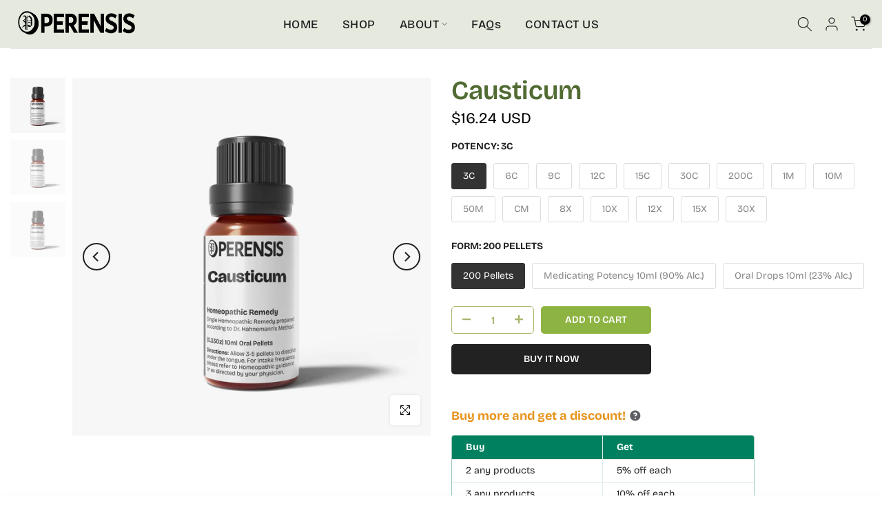

--- FILE ---
content_type: text/html; charset=utf-8
request_url: https://perensis.com/products/causticum1
body_size: 42496
content:
<!-- 
<span style="font-size">

powered by https://jixindesign.com/
建站联系人VX：shopify_lemon 

</span>
--> 

<!doctype html><html class="t4sp-theme t4s-wrapper__custom rtl_false swatch_color_style_2 pr_border_style_1 pr_img_effect_2 enable_eff_img1_true badge_shape_3 css_for_wis_app_true shadow_round_img_false t4s-header__inline is-remove-unavai-2 t4_compare_false t4s-cart-count-0 t4s-pr-ellipsis-false
 no-js" lang="en">
  <head>

        <!-- Google Tag Manager -->
<script>(function(w,d,s,l,i){w[l]=w[l]||[];w[l].push({'gtm.start':
new Date().getTime(),event:'gtm.js'});var f=d.getElementsByTagName(s)[0],
j=d.createElement(s),dl=l!='dataLayer'?'&l='+l:'';j.async=true;j.src=
'https://www.googletagmanager.com/gtm.js?id='+i+dl;f.parentNode.insertBefore(j,f);
})(window,document,'script','dataLayer','GTM-W69LNGMQ');</script>
<!-- End Google Tag Manager -->
    
    <meta charset="utf-8">
    <meta http-equiv="X-UA-Compatible" content="IE=edge">
    <meta name="viewport" content="width=device-width, initial-scale=1, height=device-height, minimum-scale=1.0, maximum-scale=1.0">
    <meta name="theme-color" content="#fff">
    <link rel="canonical" href="https://perensis.com/products/causticum1">
    <link rel="preconnect" href="https://cdn.shopify.com" crossorigin><link rel="shortcut icon" type="image/png" href="//perensis.com/cdn/shop/files/Fevicon.png?v=1634145268&width=32"><link rel="preconnect" href="https://fonts.shopifycdn.com" crossorigin><title>Causticum Homeopathic Remedy Available in All Potencies &ndash; Perensis</title>
    <meta name="description" content="Causticum homeopathy remedy preparation is available in 3 forms. Lactose Free Pellets, (0.33Oz) 10ml Oral Drops and (0.33Oz) 10ml Medicating Potency. All remedies are packaged in a glass bottles for optimum results. Prepared according to Dr. Samuel Hahnemann procedure."><meta name="keywords" content="Causticum, Perensis, perensis.com"/><meta name="author" content="Lemon">

<meta property="og:site_name" content="Perensis">
<meta property="og:url" content="https://perensis.com/products/causticum1">
<meta property="og:title" content="Causticum Homeopathic Remedy Available in All Potencies">
<meta property="og:type" content="product">
<meta property="og:description" content="Causticum homeopathy remedy preparation is available in 3 forms. Lactose Free Pellets, (0.33Oz) 10ml Oral Drops and (0.33Oz) 10ml Medicating Potency. All remedies are packaged in a glass bottles for optimum results. Prepared according to Dr. Samuel Hahnemann procedure."><meta property="og:image" content="http://perensis.com/cdn/shop/files/causticum1-PEL.jpg?v=1742997577">
  <meta property="og:image:secure_url" content="https://perensis.com/cdn/shop/files/causticum1-PEL.jpg?v=1742997577">
  <meta property="og:image:width" content="4000">
  <meta property="og:image:height" content="4000"><meta property="og:price:amount" content="16.24">
  <meta property="og:price:currency" content="USD"><meta name="twitter:site" content="@#"><meta name="twitter:card" content="summary_large_image">
<meta name="twitter:title" content="Causticum Homeopathic Remedy Available in All Potencies">
<meta name="twitter:description" content="Causticum homeopathy remedy preparation is available in 3 forms. Lactose Free Pellets, (0.33Oz) 10ml Oral Drops and (0.33Oz) 10ml Medicating Potency. All remedies are packaged in a glass bottles for optimum results. Prepared according to Dr. Samuel Hahnemann procedure."><script src="//perensis.com/cdn/shop/t/15/assets/lazysizes.min.js?v=86244101074946284761765630081" async="async"></script>
    <script src="//perensis.com/cdn/shop/t/15/assets/global.min.js?v=146184621819376505201765630081" defer="defer"></script>
    <script>window.performance && window.performance.mark && window.performance.mark('shopify.content_for_header.start');</script><meta name="google-site-verification" content="osPbHV_PV6I_3WiGcyI3CfOChKJT_ZcLhtXIQvtMLl4">
<meta id="shopify-digital-wallet" name="shopify-digital-wallet" content="/59854946488/digital_wallets/dialog">
<link rel="alternate" type="application/json+oembed" href="https://perensis.com/products/causticum1.oembed">
<script async="async" src="/checkouts/internal/preloads.js?locale=en-GB"></script>
<script id="shopify-features" type="application/json">{"accessToken":"8c11e5be1ee67b96618c17db01f157af","betas":["rich-media-storefront-analytics"],"domain":"perensis.com","predictiveSearch":true,"shopId":59854946488,"locale":"en"}</script>
<script>var Shopify = Shopify || {};
Shopify.shop = "perensis.myshopify.com";
Shopify.locale = "en";
Shopify.currency = {"active":"USD","rate":"1.0"};
Shopify.country = "GB";
Shopify.theme = {"name":"12\/25","id":183859970360,"schema_name":"Lemon","schema_version":"4.2.0","theme_store_id":null,"role":"main"};
Shopify.theme.handle = "null";
Shopify.theme.style = {"id":null,"handle":null};
Shopify.cdnHost = "perensis.com/cdn";
Shopify.routes = Shopify.routes || {};
Shopify.routes.root = "/";</script>
<script type="module">!function(o){(o.Shopify=o.Shopify||{}).modules=!0}(window);</script>
<script>!function(o){function n(){var o=[];function n(){o.push(Array.prototype.slice.apply(arguments))}return n.q=o,n}var t=o.Shopify=o.Shopify||{};t.loadFeatures=n(),t.autoloadFeatures=n()}(window);</script>
<script id="shop-js-analytics" type="application/json">{"pageType":"product"}</script>
<script defer="defer" async type="module" src="//perensis.com/cdn/shopifycloud/shop-js/modules/v2/client.init-shop-cart-sync_BT-GjEfc.en.esm.js"></script>
<script defer="defer" async type="module" src="//perensis.com/cdn/shopifycloud/shop-js/modules/v2/chunk.common_D58fp_Oc.esm.js"></script>
<script defer="defer" async type="module" src="//perensis.com/cdn/shopifycloud/shop-js/modules/v2/chunk.modal_xMitdFEc.esm.js"></script>
<script type="module">
  await import("//perensis.com/cdn/shopifycloud/shop-js/modules/v2/client.init-shop-cart-sync_BT-GjEfc.en.esm.js");
await import("//perensis.com/cdn/shopifycloud/shop-js/modules/v2/chunk.common_D58fp_Oc.esm.js");
await import("//perensis.com/cdn/shopifycloud/shop-js/modules/v2/chunk.modal_xMitdFEc.esm.js");

  window.Shopify.SignInWithShop?.initShopCartSync?.({"fedCMEnabled":true,"windoidEnabled":true});

</script>
<script>(function() {
  var isLoaded = false;
  function asyncLoad() {
    if (isLoaded) return;
    isLoaded = true;
    var urls = ["https:\/\/app.blocky-app.com\/get_script\/3a432e2c367211ecae6282567d99f5d8.js?v=62332\u0026shop=perensis.myshopify.com"];
    for (var i = 0; i < urls.length; i++) {
      var s = document.createElement('script');
      s.type = 'text/javascript';
      s.async = true;
      s.src = urls[i];
      var x = document.getElementsByTagName('script')[0];
      x.parentNode.insertBefore(s, x);
    }
  };
  if(window.attachEvent) {
    window.attachEvent('onload', asyncLoad);
  } else {
    window.addEventListener('load', asyncLoad, false);
  }
})();</script>
<script id="__st">var __st={"a":59854946488,"offset":0,"reqid":"3e6bf5ca-32c5-47e4-a38c-f4b3a591bc48-1769286152","pageurl":"perensis.com\/products\/causticum1","u":"3f35057259e9","p":"product","rtyp":"product","rid":6974316085432};</script>
<script>window.ShopifyPaypalV4VisibilityTracking = true;</script>
<script id="captcha-bootstrap">!function(){'use strict';const t='contact',e='account',n='new_comment',o=[[t,t],['blogs',n],['comments',n],[t,'customer']],c=[[e,'customer_login'],[e,'guest_login'],[e,'recover_customer_password'],[e,'create_customer']],r=t=>t.map((([t,e])=>`form[action*='/${t}']:not([data-nocaptcha='true']) input[name='form_type'][value='${e}']`)).join(','),a=t=>()=>t?[...document.querySelectorAll(t)].map((t=>t.form)):[];function s(){const t=[...o],e=r(t);return a(e)}const i='password',u='form_key',d=['recaptcha-v3-token','g-recaptcha-response','h-captcha-response',i],f=()=>{try{return window.sessionStorage}catch{return}},m='__shopify_v',_=t=>t.elements[u];function p(t,e,n=!1){try{const o=window.sessionStorage,c=JSON.parse(o.getItem(e)),{data:r}=function(t){const{data:e,action:n}=t;return t[m]||n?{data:e,action:n}:{data:t,action:n}}(c);for(const[e,n]of Object.entries(r))t.elements[e]&&(t.elements[e].value=n);n&&o.removeItem(e)}catch(o){console.error('form repopulation failed',{error:o})}}const l='form_type',E='cptcha';function T(t){t.dataset[E]=!0}const w=window,h=w.document,L='Shopify',v='ce_forms',y='captcha';let A=!1;((t,e)=>{const n=(g='f06e6c50-85a8-45c8-87d0-21a2b65856fe',I='https://cdn.shopify.com/shopifycloud/storefront-forms-hcaptcha/ce_storefront_forms_captcha_hcaptcha.v1.5.2.iife.js',D={infoText:'Protected by hCaptcha',privacyText:'Privacy',termsText:'Terms'},(t,e,n)=>{const o=w[L][v],c=o.bindForm;if(c)return c(t,g,e,D).then(n);var r;o.q.push([[t,g,e,D],n]),r=I,A||(h.body.append(Object.assign(h.createElement('script'),{id:'captcha-provider',async:!0,src:r})),A=!0)});var g,I,D;w[L]=w[L]||{},w[L][v]=w[L][v]||{},w[L][v].q=[],w[L][y]=w[L][y]||{},w[L][y].protect=function(t,e){n(t,void 0,e),T(t)},Object.freeze(w[L][y]),function(t,e,n,w,h,L){const[v,y,A,g]=function(t,e,n){const i=e?o:[],u=t?c:[],d=[...i,...u],f=r(d),m=r(i),_=r(d.filter((([t,e])=>n.includes(e))));return[a(f),a(m),a(_),s()]}(w,h,L),I=t=>{const e=t.target;return e instanceof HTMLFormElement?e:e&&e.form},D=t=>v().includes(t);t.addEventListener('submit',(t=>{const e=I(t);if(!e)return;const n=D(e)&&!e.dataset.hcaptchaBound&&!e.dataset.recaptchaBound,o=_(e),c=g().includes(e)&&(!o||!o.value);(n||c)&&t.preventDefault(),c&&!n&&(function(t){try{if(!f())return;!function(t){const e=f();if(!e)return;const n=_(t);if(!n)return;const o=n.value;o&&e.removeItem(o)}(t);const e=Array.from(Array(32),(()=>Math.random().toString(36)[2])).join('');!function(t,e){_(t)||t.append(Object.assign(document.createElement('input'),{type:'hidden',name:u})),t.elements[u].value=e}(t,e),function(t,e){const n=f();if(!n)return;const o=[...t.querySelectorAll(`input[type='${i}']`)].map((({name:t})=>t)),c=[...d,...o],r={};for(const[a,s]of new FormData(t).entries())c.includes(a)||(r[a]=s);n.setItem(e,JSON.stringify({[m]:1,action:t.action,data:r}))}(t,e)}catch(e){console.error('failed to persist form',e)}}(e),e.submit())}));const S=(t,e)=>{t&&!t.dataset[E]&&(n(t,e.some((e=>e===t))),T(t))};for(const o of['focusin','change'])t.addEventListener(o,(t=>{const e=I(t);D(e)&&S(e,y())}));const B=e.get('form_key'),M=e.get(l),P=B&&M;t.addEventListener('DOMContentLoaded',(()=>{const t=y();if(P)for(const e of t)e.elements[l].value===M&&p(e,B);[...new Set([...A(),...v().filter((t=>'true'===t.dataset.shopifyCaptcha))])].forEach((e=>S(e,t)))}))}(h,new URLSearchParams(w.location.search),n,t,e,['guest_login'])})(!0,!0)}();</script>
<script integrity="sha256-4kQ18oKyAcykRKYeNunJcIwy7WH5gtpwJnB7kiuLZ1E=" data-source-attribution="shopify.loadfeatures" defer="defer" src="//perensis.com/cdn/shopifycloud/storefront/assets/storefront/load_feature-a0a9edcb.js" crossorigin="anonymous"></script>
<script data-source-attribution="shopify.dynamic_checkout.dynamic.init">var Shopify=Shopify||{};Shopify.PaymentButton=Shopify.PaymentButton||{isStorefrontPortableWallets:!0,init:function(){window.Shopify.PaymentButton.init=function(){};var t=document.createElement("script");t.src="https://perensis.com/cdn/shopifycloud/portable-wallets/latest/portable-wallets.en.js",t.type="module",document.head.appendChild(t)}};
</script>
<script data-source-attribution="shopify.dynamic_checkout.buyer_consent">
  function portableWalletsHideBuyerConsent(e){var t=document.getElementById("shopify-buyer-consent"),n=document.getElementById("shopify-subscription-policy-button");t&&n&&(t.classList.add("hidden"),t.setAttribute("aria-hidden","true"),n.removeEventListener("click",e))}function portableWalletsShowBuyerConsent(e){var t=document.getElementById("shopify-buyer-consent"),n=document.getElementById("shopify-subscription-policy-button");t&&n&&(t.classList.remove("hidden"),t.removeAttribute("aria-hidden"),n.addEventListener("click",e))}window.Shopify?.PaymentButton&&(window.Shopify.PaymentButton.hideBuyerConsent=portableWalletsHideBuyerConsent,window.Shopify.PaymentButton.showBuyerConsent=portableWalletsShowBuyerConsent);
</script>
<script>
  function portableWalletsCleanup(e){e&&e.src&&console.error("Failed to load portable wallets script "+e.src);var t=document.querySelectorAll("shopify-accelerated-checkout .shopify-payment-button__skeleton, shopify-accelerated-checkout-cart .wallet-cart-button__skeleton"),e=document.getElementById("shopify-buyer-consent");for(let e=0;e<t.length;e++)t[e].remove();e&&e.remove()}function portableWalletsNotLoadedAsModule(e){e instanceof ErrorEvent&&"string"==typeof e.message&&e.message.includes("import.meta")&&"string"==typeof e.filename&&e.filename.includes("portable-wallets")&&(window.removeEventListener("error",portableWalletsNotLoadedAsModule),window.Shopify.PaymentButton.failedToLoad=e,"loading"===document.readyState?document.addEventListener("DOMContentLoaded",window.Shopify.PaymentButton.init):window.Shopify.PaymentButton.init())}window.addEventListener("error",portableWalletsNotLoadedAsModule);
</script>

<script type="module" src="https://perensis.com/cdn/shopifycloud/portable-wallets/latest/portable-wallets.en.js" onError="portableWalletsCleanup(this)" crossorigin="anonymous"></script>
<script nomodule>
  document.addEventListener("DOMContentLoaded", portableWalletsCleanup);
</script>

<script id='scb4127' type='text/javascript' async='' src='https://perensis.com/cdn/shopifycloud/privacy-banner/storefront-banner.js'></script><link id="shopify-accelerated-checkout-styles" rel="stylesheet" media="screen" href="https://perensis.com/cdn/shopifycloud/portable-wallets/latest/accelerated-checkout-backwards-compat.css" crossorigin="anonymous">
<style id="shopify-accelerated-checkout-cart">
        #shopify-buyer-consent {
  margin-top: 1em;
  display: inline-block;
  width: 100%;
}

#shopify-buyer-consent.hidden {
  display: none;
}

#shopify-subscription-policy-button {
  background: none;
  border: none;
  padding: 0;
  text-decoration: underline;
  font-size: inherit;
  cursor: pointer;
}

#shopify-subscription-policy-button::before {
  box-shadow: none;
}

      </style>

<script>window.performance && window.performance.mark && window.performance.mark('shopify.content_for_header.end');</script>
<link rel="preload" as="font" href="//perensis.com/cdn/fonts/bricolage_grotesque/bricolagegrotesque_n4.3c051773a9f927cd8737c10568a7e4175690f7d9.woff2" type="font/woff2" crossorigin><link rel="preload" as="font" href="//perensis.com/cdn/fonts/bricolage_grotesque/bricolagegrotesque_n4.3c051773a9f927cd8737c10568a7e4175690f7d9.woff2" type="font/woff2" crossorigin><link rel="preload" as="font" href="//perensis.com/cdn/fonts/bricolage_grotesque/bricolagegrotesque_n4.3c051773a9f927cd8737c10568a7e4175690f7d9.woff2" type="font/woff2" crossorigin><link href="//perensis.com/cdn/shop/t/15/assets/base.css?v=23849648315029993381765630081" rel="stylesheet" type="text/css" media="all" /><style data-shopify>@font-face {
  font-family: "Bricolage Grotesque";
  font-weight: 200;
  font-style: normal;
  font-display: swap;
  src: url("//perensis.com/cdn/fonts/bricolage_grotesque/bricolagegrotesque_n2.f4b35efb0451aa7453f94a1e6431ed6f0cd75a7a.woff2") format("woff2"),
       url("//perensis.com/cdn/fonts/bricolage_grotesque/bricolagegrotesque_n2.a658f51b463acaf136cf6c5c67c88e9185519b09.woff") format("woff");
}
@font-face {
  font-family: "Bricolage Grotesque";
  font-weight: 300;
  font-style: normal;
  font-display: swap;
  src: url("//perensis.com/cdn/fonts/bricolage_grotesque/bricolagegrotesque_n3.14730caa762e572ef725b3ec4def88c2c8dcb829.woff2") format("woff2"),
       url("//perensis.com/cdn/fonts/bricolage_grotesque/bricolagegrotesque_n3.c2de33d6aed9dbb61b74c2894b2a08e7fcc5c884.woff") format("woff");
}
@font-face {
  font-family: "Bricolage Grotesque";
  font-weight: 400;
  font-style: normal;
  font-display: swap;
  src: url("//perensis.com/cdn/fonts/bricolage_grotesque/bricolagegrotesque_n4.3c051773a9f927cd8737c10568a7e4175690f7d9.woff2") format("woff2"),
       url("//perensis.com/cdn/fonts/bricolage_grotesque/bricolagegrotesque_n4.58698d726495f44d45631b33dcda62f474c467fc.woff") format("woff");
}
@font-face {
  font-family: "Bricolage Grotesque";
  font-weight: 500;
  font-style: normal;
  font-display: swap;
  src: url("//perensis.com/cdn/fonts/bricolage_grotesque/bricolagegrotesque_n5.8c091e52a78b3e58ef96221ce55140a80a8253ff.woff2") format("woff2"),
       url("//perensis.com/cdn/fonts/bricolage_grotesque/bricolagegrotesque_n5.fd299922888265641eb4cdf8883119ce0130018b.woff") format("woff");
}
@font-face {
  font-family: "Bricolage Grotesque";
  font-weight: 600;
  font-style: normal;
  font-display: swap;
  src: url("//perensis.com/cdn/fonts/bricolage_grotesque/bricolagegrotesque_n6.17eeb21593c407cef2956fb34ef1600d7c579b0c.woff2") format("woff2"),
       url("//perensis.com/cdn/fonts/bricolage_grotesque/bricolagegrotesque_n6.730eb5f49d56c0f7b763727330354d7315ee8a60.woff") format("woff");
}
@font-face {
  font-family: "Bricolage Grotesque";
  font-weight: 700;
  font-style: normal;
  font-display: swap;
  src: url("//perensis.com/cdn/fonts/bricolage_grotesque/bricolagegrotesque_n7.de5675dd7a8e145fdc4cb2cfe67a16cb085528d0.woff2") format("woff2"),
       url("//perensis.com/cdn/fonts/bricolage_grotesque/bricolagegrotesque_n7.d701b766b46c76aceb10c78473f491dff9b09e5e.woff") format("woff");
}
@font-face {
  font-family: "Bricolage Grotesque";
  font-weight: 800;
  font-style: normal;
  font-display: swap;
  src: url("//perensis.com/cdn/fonts/bricolage_grotesque/bricolagegrotesque_n8.6b4643248f6cafd49733d179ce363f756812293c.woff2") format("woff2"),
       url("//perensis.com/cdn/fonts/bricolage_grotesque/bricolagegrotesque_n8.6870e61ca4ac6456cdb292e6bd2fa689ac537968.woff") format("woff");
}
:root {
        
         /* CSS Variables */
        --wrapper-mw      : 1420px;
        --font-family-1   : "Bricolage Grotesque", sans-serif;;
        --font-family-2   : "Bricolage Grotesque", sans-serif;;
        --font-family-3   : "Bricolage Grotesque", sans-serif;;
        --font-body-family   : "Bricolage Grotesque", sans-serif;;
        --font-heading-family: "Bricolage Grotesque", sans-serif;;
       
        
        --t4s-success-color       : #428445;
        --t4s-success-color-rgb   : 66, 132, 69;
        --t4s-warning-color       : #e0b252;
        --t4s-warning-color-rgb   : 224, 178, 82;
        --t4s-error-color         : #EB001B;
        --t4s-error-color-rgb     : 235, 0, 27;
        --t4s-light-color         : #ffffff;
        --t4s-dark-color          : #222222;
        --t4s-highlight-color     : #ec0101;
        --t4s-tooltip-background  : #383838;
        --t4s-tooltip-color       : #fff;
        --primary-sw-color        : #333;
        --primary-sw-color-rgb    : 51, 51, 51;
        --border-sw-color         : #ddd;
        --secondary-sw-color      : #878787;
        --primary-price-color     : #ec0101;
        --secondary-price-color   : #000000;
        
        --t4s-body-background     : #fff;
        --text-color              : #000000;
        --text-color-rgb          : 0, 0, 0;
        --heading-color           : #222222;
        --accent-color            : #6e922b;
        --accent-color-rgb        : 110, 146, 43;
        --accent-color-darken     : #41571a;
        --accent-color-hover      : var(--accent-color-darken);
        --secondary-color         : #a7b76f;
        --secondary-color-rgb     : 167, 183, 111;
        --link-color              : #000000;
        --link-color-hover        : #8db443;
        --border-color            : #000000;
        --border-color-rgb        : 0, 0, 0;
        --border-primary-color    : #333;
        --button-background       : #222;
        --button-color            : #fff;
        --button-background-hover : #6e922b;
        --button-color-hover      : #fff;

        --sale-badge-background    : #ff4e00;
        --sale-badge-color         : #fff;
        --new-badge-background     : #8db443;
        --new-badge-color          : #fff;
        --preorder-badge-background: #0774d7;
        --preorder-badge-color     : #fff;
        --soldout-badge-background : #999999;
        --soldout-badge-color      : #fff;
        --custom-badge-background  : #8db443;
        --custom-badge-color       : #fff;/* Shopify related variables */
        --payment-terms-background-color: ;
        
        --lz-background: #f5f5f5;
        --lz-img: url("//perensis.com/cdn/shop/t/15/assets/t4s_loader.svg?v=18537665350703128071765630081");}

    html {
      font-size: 62.5%;
      height: 100%;
    }

    body {
      margin: 0;
      overflow-x: hidden;
      font-size:14px;
      letter-spacing: 0px;
      color: var(--text-color);
      font-family: var(--font-body-family);
      line-height: 1.7;
      font-weight: 400;
      -webkit-font-smoothing: auto;
      -moz-osx-font-smoothing: auto;
    }
    /*
    @media screen and (min-width: 750px) {
      body {
        font-size: 1.6rem;
      }
    }
    */

    h1, h2, h3, h4, h5, h6, .t4s_as_title {
      color: var(--heading-color);
      font-family: var(--font-heading-family);
      line-height: 1.4;
      font-weight: 600;
      letter-spacing: 0px;
    }
    h1 { font-size: 37px }
    h2 { font-size: 29px }
    h3 { font-size: 23px }
    h4 { font-size: 18px }
    h5 { font-size: 17px }
    h6 { font-size: 15.5px }
    a,.t4s_as_link {
      /* font-family: var(--font-link-family); */
      color: var(--link-color);
    }
    a:hover,.t4s_as_link:hover {
      color: var(--link-color-hover);
    }
    button,
    input,
    optgroup,
    select,
    textarea {
      border-color: var(--border-color);
    }
    .t4s_as_button,
    button,
    input[type="button"]:not(.t4s-btn),
    input[type="reset"],
    input[type="submit"]:not(.t4s-btn) {
      font-family: var(--font-button-family);
      color: var(--button-color);
      background-color: var(--button-background);
      border-color: var(--button-background);
    }
    .t4s_as_button:hover,
    button:hover,
    input[type="button"]:not(.t4s-btn):hover, 
    input[type="reset"]:hover,
    input[type="submit"]:not(.t4s-btn):hover  {
      color: var(--button-color-hover);
      background-color: var(--button-background-hover);
      border-color: var(--button-background-hover);
    }
    
    .t4s-cp,.t4s-color-accent { color : var(--accent-color) }.t4s-ct,.t4s-color-text { color : var(--text-color) }.t4s-ch,.t4ss-color-heading { color : var(--heading-color) }.t4s-csecondary { color : var(--secondary-color) }
    
    .t4s-fnt-fm-1 {
      font-family: var(--font-family-1) !important;
    }
    .t4s-fnt-fm-2 {
      font-family: var(--font-family-2) !important;
    }
    .t4s-fnt-fm-3 {
      font-family: var(--font-family-3) !important;
    }
    .t4s-cr {
        color: var(--t4s-highlight-color);
    }
    .t4s-price__sale { color: var(--primary-price-color); }.t4s-fix-overflow.t4s-row { max-width: 100vw;margin-left: auto;margin-right: auto;}.lazyloadt4s-opt {opacity: 1 !important;transition: opacity 0s, transform 1s !important;}.t4s-d-block {display: block;}.t4s-d-none {display: none;}@media (min-width: 768px) {.t4s-d-md-block {display: block;}.t4s-d-md-none {display: none; }}@media (min-width: 1025px) {.t4s-d-lg-block {display: block;}.t4s-d-lg-none {display: none; }}</style><script>
  const isBehaviorSmooth = 'scrollBehavior' in document.documentElement.style && getComputedStyle(document.documentElement).scrollBehavior === 'smooth';
  const t4sXMLHttpRequest = window.XMLHttpRequest, documentElementT4s = document.documentElement; documentElementT4s.className = documentElementT4s.className.replace('no-js', 'js');function loadImageT4s(_this) { _this.classList.add('lazyloadt4sed')};(function() { const matchMediaHoverT4s = (window.matchMedia('(-moz-touch-enabled: 1), (hover: none)')).matches; documentElementT4s.className += ((window.CSS && window.CSS.supports('(position: sticky) or (position: -webkit-sticky)')) ? ' t4sp-sticky' : ' t4sp-no-sticky'); documentElementT4s.className += matchMediaHoverT4s ? ' t4sp-no-hover' : ' t4sp-hover'; window.onpageshow = function() { if (performance.navigation.type === 2) {document.dispatchEvent(new CustomEvent('cart:refresh'))} }; if (!matchMediaHoverT4s && window.width > 1024) { document.addEventListener('mousemove', function(evt) { documentElementT4s.classList.replace('t4sp-no-hover','t4sp-hover'); document.dispatchEvent(new CustomEvent('theme:hover')); }, {once : true} ); } }());</script><!-- BEGIN app block: shopify://apps/blocky-fraud-blocker/blocks/app-embed/aa25b3bf-c2c5-4359-aa61-7836c225c5a9 -->
<script async src="https://app.blocky-app.com/get_script/?shop_url=perensis.myshopify.com"></script>


<!-- END app block --><link href="https://cdn.shopify.com/extensions/019bc6bb-eae9-7145-949c-b5181400e1fd/quantity-x-870/assets/qda-cart-styles.min.css" rel="stylesheet" type="text/css" media="all">
<link href="https://cdn.shopify.com/extensions/019bc6bb-eae9-7145-949c-b5181400e1fd/quantity-x-870/assets/quantity-discount-app.min.css" rel="stylesheet" type="text/css" media="all">
<script src="https://cdn.shopify.com/extensions/4e276193-403c-423f-833c-fefed71819cf/forms-2298/assets/shopify-forms-loader.js" type="text/javascript" defer="defer"></script>
<link href="https://monorail-edge.shopifysvc.com" rel="dns-prefetch">
<script>(function(){if ("sendBeacon" in navigator && "performance" in window) {try {var session_token_from_headers = performance.getEntriesByType('navigation')[0].serverTiming.find(x => x.name == '_s').description;} catch {var session_token_from_headers = undefined;}var session_cookie_matches = document.cookie.match(/_shopify_s=([^;]*)/);var session_token_from_cookie = session_cookie_matches && session_cookie_matches.length === 2 ? session_cookie_matches[1] : "";var session_token = session_token_from_headers || session_token_from_cookie || "";function handle_abandonment_event(e) {var entries = performance.getEntries().filter(function(entry) {return /monorail-edge.shopifysvc.com/.test(entry.name);});if (!window.abandonment_tracked && entries.length === 0) {window.abandonment_tracked = true;var currentMs = Date.now();var navigation_start = performance.timing.navigationStart;var payload = {shop_id: 59854946488,url: window.location.href,navigation_start,duration: currentMs - navigation_start,session_token,page_type: "product"};window.navigator.sendBeacon("https://monorail-edge.shopifysvc.com/v1/produce", JSON.stringify({schema_id: "online_store_buyer_site_abandonment/1.1",payload: payload,metadata: {event_created_at_ms: currentMs,event_sent_at_ms: currentMs}}));}}window.addEventListener('pagehide', handle_abandonment_event);}}());</script>
<script id="web-pixels-manager-setup">(function e(e,d,r,n,o){if(void 0===o&&(o={}),!Boolean(null===(a=null===(i=window.Shopify)||void 0===i?void 0:i.analytics)||void 0===a?void 0:a.replayQueue)){var i,a;window.Shopify=window.Shopify||{};var t=window.Shopify;t.analytics=t.analytics||{};var s=t.analytics;s.replayQueue=[],s.publish=function(e,d,r){return s.replayQueue.push([e,d,r]),!0};try{self.performance.mark("wpm:start")}catch(e){}var l=function(){var e={modern:/Edge?\/(1{2}[4-9]|1[2-9]\d|[2-9]\d{2}|\d{4,})\.\d+(\.\d+|)|Firefox\/(1{2}[4-9]|1[2-9]\d|[2-9]\d{2}|\d{4,})\.\d+(\.\d+|)|Chrom(ium|e)\/(9{2}|\d{3,})\.\d+(\.\d+|)|(Maci|X1{2}).+ Version\/(15\.\d+|(1[6-9]|[2-9]\d|\d{3,})\.\d+)([,.]\d+|)( \(\w+\)|)( Mobile\/\w+|) Safari\/|Chrome.+OPR\/(9{2}|\d{3,})\.\d+\.\d+|(CPU[ +]OS|iPhone[ +]OS|CPU[ +]iPhone|CPU IPhone OS|CPU iPad OS)[ +]+(15[._]\d+|(1[6-9]|[2-9]\d|\d{3,})[._]\d+)([._]\d+|)|Android:?[ /-](13[3-9]|1[4-9]\d|[2-9]\d{2}|\d{4,})(\.\d+|)(\.\d+|)|Android.+Firefox\/(13[5-9]|1[4-9]\d|[2-9]\d{2}|\d{4,})\.\d+(\.\d+|)|Android.+Chrom(ium|e)\/(13[3-9]|1[4-9]\d|[2-9]\d{2}|\d{4,})\.\d+(\.\d+|)|SamsungBrowser\/([2-9]\d|\d{3,})\.\d+/,legacy:/Edge?\/(1[6-9]|[2-9]\d|\d{3,})\.\d+(\.\d+|)|Firefox\/(5[4-9]|[6-9]\d|\d{3,})\.\d+(\.\d+|)|Chrom(ium|e)\/(5[1-9]|[6-9]\d|\d{3,})\.\d+(\.\d+|)([\d.]+$|.*Safari\/(?![\d.]+ Edge\/[\d.]+$))|(Maci|X1{2}).+ Version\/(10\.\d+|(1[1-9]|[2-9]\d|\d{3,})\.\d+)([,.]\d+|)( \(\w+\)|)( Mobile\/\w+|) Safari\/|Chrome.+OPR\/(3[89]|[4-9]\d|\d{3,})\.\d+\.\d+|(CPU[ +]OS|iPhone[ +]OS|CPU[ +]iPhone|CPU IPhone OS|CPU iPad OS)[ +]+(10[._]\d+|(1[1-9]|[2-9]\d|\d{3,})[._]\d+)([._]\d+|)|Android:?[ /-](13[3-9]|1[4-9]\d|[2-9]\d{2}|\d{4,})(\.\d+|)(\.\d+|)|Mobile Safari.+OPR\/([89]\d|\d{3,})\.\d+\.\d+|Android.+Firefox\/(13[5-9]|1[4-9]\d|[2-9]\d{2}|\d{4,})\.\d+(\.\d+|)|Android.+Chrom(ium|e)\/(13[3-9]|1[4-9]\d|[2-9]\d{2}|\d{4,})\.\d+(\.\d+|)|Android.+(UC? ?Browser|UCWEB|U3)[ /]?(15\.([5-9]|\d{2,})|(1[6-9]|[2-9]\d|\d{3,})\.\d+)\.\d+|SamsungBrowser\/(5\.\d+|([6-9]|\d{2,})\.\d+)|Android.+MQ{2}Browser\/(14(\.(9|\d{2,})|)|(1[5-9]|[2-9]\d|\d{3,})(\.\d+|))(\.\d+|)|K[Aa][Ii]OS\/(3\.\d+|([4-9]|\d{2,})\.\d+)(\.\d+|)/},d=e.modern,r=e.legacy,n=navigator.userAgent;return n.match(d)?"modern":n.match(r)?"legacy":"unknown"}(),u="modern"===l?"modern":"legacy",c=(null!=n?n:{modern:"",legacy:""})[u],f=function(e){return[e.baseUrl,"/wpm","/b",e.hashVersion,"modern"===e.buildTarget?"m":"l",".js"].join("")}({baseUrl:d,hashVersion:r,buildTarget:u}),m=function(e){var d=e.version,r=e.bundleTarget,n=e.surface,o=e.pageUrl,i=e.monorailEndpoint;return{emit:function(e){var a=e.status,t=e.errorMsg,s=(new Date).getTime(),l=JSON.stringify({metadata:{event_sent_at_ms:s},events:[{schema_id:"web_pixels_manager_load/3.1",payload:{version:d,bundle_target:r,page_url:o,status:a,surface:n,error_msg:t},metadata:{event_created_at_ms:s}}]});if(!i)return console&&console.warn&&console.warn("[Web Pixels Manager] No Monorail endpoint provided, skipping logging."),!1;try{return self.navigator.sendBeacon.bind(self.navigator)(i,l)}catch(e){}var u=new XMLHttpRequest;try{return u.open("POST",i,!0),u.setRequestHeader("Content-Type","text/plain"),u.send(l),!0}catch(e){return console&&console.warn&&console.warn("[Web Pixels Manager] Got an unhandled error while logging to Monorail."),!1}}}}({version:r,bundleTarget:l,surface:e.surface,pageUrl:self.location.href,monorailEndpoint:e.monorailEndpoint});try{o.browserTarget=l,function(e){var d=e.src,r=e.async,n=void 0===r||r,o=e.onload,i=e.onerror,a=e.sri,t=e.scriptDataAttributes,s=void 0===t?{}:t,l=document.createElement("script"),u=document.querySelector("head"),c=document.querySelector("body");if(l.async=n,l.src=d,a&&(l.integrity=a,l.crossOrigin="anonymous"),s)for(var f in s)if(Object.prototype.hasOwnProperty.call(s,f))try{l.dataset[f]=s[f]}catch(e){}if(o&&l.addEventListener("load",o),i&&l.addEventListener("error",i),u)u.appendChild(l);else{if(!c)throw new Error("Did not find a head or body element to append the script");c.appendChild(l)}}({src:f,async:!0,onload:function(){if(!function(){var e,d;return Boolean(null===(d=null===(e=window.Shopify)||void 0===e?void 0:e.analytics)||void 0===d?void 0:d.initialized)}()){var d=window.webPixelsManager.init(e)||void 0;if(d){var r=window.Shopify.analytics;r.replayQueue.forEach((function(e){var r=e[0],n=e[1],o=e[2];d.publishCustomEvent(r,n,o)})),r.replayQueue=[],r.publish=d.publishCustomEvent,r.visitor=d.visitor,r.initialized=!0}}},onerror:function(){return m.emit({status:"failed",errorMsg:"".concat(f," has failed to load")})},sri:function(e){var d=/^sha384-[A-Za-z0-9+/=]+$/;return"string"==typeof e&&d.test(e)}(c)?c:"",scriptDataAttributes:o}),m.emit({status:"loading"})}catch(e){m.emit({status:"failed",errorMsg:(null==e?void 0:e.message)||"Unknown error"})}}})({shopId: 59854946488,storefrontBaseUrl: "https://perensis.com",extensionsBaseUrl: "https://extensions.shopifycdn.com/cdn/shopifycloud/web-pixels-manager",monorailEndpoint: "https://monorail-edge.shopifysvc.com/unstable/produce_batch",surface: "storefront-renderer",enabledBetaFlags: ["2dca8a86"],webPixelsConfigList: [{"id":"837517624","configuration":"{\"config\":\"{\\\"pixel_id\\\":\\\"G-NN2WXJCNLR\\\",\\\"google_tag_ids\\\":[\\\"G-NN2WXJCNLR\\\",\\\"AW-10810681054\\\",\\\"GT-TWQRXC6N\\\"],\\\"target_country\\\":\\\"US\\\",\\\"gtag_events\\\":[{\\\"type\\\":\\\"search\\\",\\\"action_label\\\":[\\\"G-NN2WXJCNLR\\\",\\\"AW-10810681054\\\/DAZTCO_c4IQDEN7N96Io\\\"]},{\\\"type\\\":\\\"begin_checkout\\\",\\\"action_label\\\":[\\\"G-NN2WXJCNLR\\\",\\\"AW-10810681054\\\/UeBDCOzc4IQDEN7N96Io\\\"]},{\\\"type\\\":\\\"view_item\\\",\\\"action_label\\\":[\\\"G-NN2WXJCNLR\\\",\\\"AW-10810681054\\\/REA5CLnc4IQDEN7N96Io\\\",\\\"MC-B6K3P9XLN1\\\"]},{\\\"type\\\":\\\"purchase\\\",\\\"action_label\\\":[\\\"G-NN2WXJCNLR\\\",\\\"AW-10810681054\\\/YlnECLbc4IQDEN7N96Io\\\",\\\"MC-B6K3P9XLN1\\\"]},{\\\"type\\\":\\\"page_view\\\",\\\"action_label\\\":[\\\"G-NN2WXJCNLR\\\",\\\"AW-10810681054\\\/q1KXCLPc4IQDEN7N96Io\\\",\\\"MC-B6K3P9XLN1\\\"]},{\\\"type\\\":\\\"add_payment_info\\\",\\\"action_label\\\":[\\\"G-NN2WXJCNLR\\\",\\\"AW-10810681054\\\/7FEACPLc4IQDEN7N96Io\\\"]},{\\\"type\\\":\\\"add_to_cart\\\",\\\"action_label\\\":[\\\"G-NN2WXJCNLR\\\",\\\"AW-10810681054\\\/EunACLzc4IQDEN7N96Io\\\"]}],\\\"enable_monitoring_mode\\\":false}\"}","eventPayloadVersion":"v1","runtimeContext":"OPEN","scriptVersion":"b2a88bafab3e21179ed38636efcd8a93","type":"APP","apiClientId":1780363,"privacyPurposes":[],"dataSharingAdjustments":{"protectedCustomerApprovalScopes":["read_customer_address","read_customer_email","read_customer_name","read_customer_personal_data","read_customer_phone"]}},{"id":"shopify-app-pixel","configuration":"{}","eventPayloadVersion":"v1","runtimeContext":"STRICT","scriptVersion":"0450","apiClientId":"shopify-pixel","type":"APP","privacyPurposes":["ANALYTICS","MARKETING"]},{"id":"shopify-custom-pixel","eventPayloadVersion":"v1","runtimeContext":"LAX","scriptVersion":"0450","apiClientId":"shopify-pixel","type":"CUSTOM","privacyPurposes":["ANALYTICS","MARKETING"]}],isMerchantRequest: false,initData: {"shop":{"name":"Perensis","paymentSettings":{"currencyCode":"USD"},"myshopifyDomain":"perensis.myshopify.com","countryCode":"GB","storefrontUrl":"https:\/\/perensis.com"},"customer":null,"cart":null,"checkout":null,"productVariants":[{"price":{"amount":16.24,"currencyCode":"USD"},"product":{"title":"Causticum","vendor":"Perensis","id":"6974316085432","untranslatedTitle":"Causticum","url":"\/products\/causticum1","type":"Personal Care"},"id":"40826976895160","image":{"src":"\/\/perensis.com\/cdn\/shop\/files\/causticum1-PEL.jpg?v=1742997577"},"sku":"ARE3046","title":"3C \/ 200 Pellets","untranslatedTitle":"3C \/ 200 Pellets"},{"price":{"amount":24.04,"currencyCode":"USD"},"product":{"title":"Causticum","vendor":"Perensis","id":"6974316085432","untranslatedTitle":"Causticum","url":"\/products\/causticum1","type":"Personal Care"},"id":"40836315939000","image":{"src":"\/\/perensis.com\/cdn\/shop\/files\/causticum1-MP.jpg?v=1742997577"},"sku":"ARE3047","title":"3C \/ Medicating Potency 10ml (90% Alc.)","untranslatedTitle":"3C \/ Medicating Potency 10ml (90% Alc.)"},{"price":{"amount":20.14,"currencyCode":"USD"},"product":{"title":"Causticum","vendor":"Perensis","id":"6974316085432","untranslatedTitle":"Causticum","url":"\/products\/causticum1","type":"Personal Care"},"id":"40826976960696","image":{"src":"\/\/perensis.com\/cdn\/shop\/files\/causticum1-OD.jpg?v=1742997577"},"sku":"ARE3048","title":"3C \/ Oral Drops 10ml (23% Alc.)","untranslatedTitle":"3C \/ Oral Drops 10ml (23% Alc.)"},{"price":{"amount":16.24,"currencyCode":"USD"},"product":{"title":"Causticum","vendor":"Perensis","id":"6974316085432","untranslatedTitle":"Causticum","url":"\/products\/causticum1","type":"Personal Care"},"id":"40826976993464","image":{"src":"\/\/perensis.com\/cdn\/shop\/files\/causticum1-PEL.jpg?v=1742997577"},"sku":"ARE3049","title":"6C \/ 200 Pellets","untranslatedTitle":"6C \/ 200 Pellets"},{"price":{"amount":24.04,"currencyCode":"USD"},"product":{"title":"Causticum","vendor":"Perensis","id":"6974316085432","untranslatedTitle":"Causticum","url":"\/products\/causticum1","type":"Personal Care"},"id":"40836315971768","image":{"src":"\/\/perensis.com\/cdn\/shop\/files\/causticum1-MP.jpg?v=1742997577"},"sku":"ARE3050","title":"6C \/ Medicating Potency 10ml (90% Alc.)","untranslatedTitle":"6C \/ Medicating Potency 10ml (90% Alc.)"},{"price":{"amount":20.14,"currencyCode":"USD"},"product":{"title":"Causticum","vendor":"Perensis","id":"6974316085432","untranslatedTitle":"Causticum","url":"\/products\/causticum1","type":"Personal Care"},"id":"40826977059000","image":{"src":"\/\/perensis.com\/cdn\/shop\/files\/causticum1-OD.jpg?v=1742997577"},"sku":"ARE3051","title":"6C \/ Oral Drops 10ml (23% Alc.)","untranslatedTitle":"6C \/ Oral Drops 10ml (23% Alc.)"},{"price":{"amount":16.24,"currencyCode":"USD"},"product":{"title":"Causticum","vendor":"Perensis","id":"6974316085432","untranslatedTitle":"Causticum","url":"\/products\/causticum1","type":"Personal Care"},"id":"40826977091768","image":{"src":"\/\/perensis.com\/cdn\/shop\/files\/causticum1-PEL.jpg?v=1742997577"},"sku":"ARE3052","title":"9C \/ 200 Pellets","untranslatedTitle":"9C \/ 200 Pellets"},{"price":{"amount":24.04,"currencyCode":"USD"},"product":{"title":"Causticum","vendor":"Perensis","id":"6974316085432","untranslatedTitle":"Causticum","url":"\/products\/causticum1","type":"Personal Care"},"id":"40836316004536","image":{"src":"\/\/perensis.com\/cdn\/shop\/files\/causticum1-MP.jpg?v=1742997577"},"sku":"ARE3053","title":"9C \/ Medicating Potency 10ml (90% Alc.)","untranslatedTitle":"9C \/ Medicating Potency 10ml (90% Alc.)"},{"price":{"amount":20.14,"currencyCode":"USD"},"product":{"title":"Causticum","vendor":"Perensis","id":"6974316085432","untranslatedTitle":"Causticum","url":"\/products\/causticum1","type":"Personal Care"},"id":"40826977157304","image":{"src":"\/\/perensis.com\/cdn\/shop\/files\/causticum1-OD.jpg?v=1742997577"},"sku":"ARE3054","title":"9C \/ Oral Drops 10ml (23% Alc.)","untranslatedTitle":"9C \/ Oral Drops 10ml (23% Alc.)"},{"price":{"amount":16.24,"currencyCode":"USD"},"product":{"title":"Causticum","vendor":"Perensis","id":"6974316085432","untranslatedTitle":"Causticum","url":"\/products\/causticum1","type":"Personal Care"},"id":"40826977190072","image":{"src":"\/\/perensis.com\/cdn\/shop\/files\/causticum1-PEL.jpg?v=1742997577"},"sku":"ARE3055","title":"12C \/ 200 Pellets","untranslatedTitle":"12C \/ 200 Pellets"},{"price":{"amount":24.04,"currencyCode":"USD"},"product":{"title":"Causticum","vendor":"Perensis","id":"6974316085432","untranslatedTitle":"Causticum","url":"\/products\/causticum1","type":"Personal Care"},"id":"40836316037304","image":{"src":"\/\/perensis.com\/cdn\/shop\/files\/causticum1-MP.jpg?v=1742997577"},"sku":"ARE3056","title":"12C \/ Medicating Potency 10ml (90% Alc.)","untranslatedTitle":"12C \/ Medicating Potency 10ml (90% Alc.)"},{"price":{"amount":20.14,"currencyCode":"USD"},"product":{"title":"Causticum","vendor":"Perensis","id":"6974316085432","untranslatedTitle":"Causticum","url":"\/products\/causticum1","type":"Personal Care"},"id":"40826977255608","image":{"src":"\/\/perensis.com\/cdn\/shop\/files\/causticum1-OD.jpg?v=1742997577"},"sku":"ARE3057","title":"12C \/ Oral Drops 10ml (23% Alc.)","untranslatedTitle":"12C \/ Oral Drops 10ml (23% Alc.)"},{"price":{"amount":16.24,"currencyCode":"USD"},"product":{"title":"Causticum","vendor":"Perensis","id":"6974316085432","untranslatedTitle":"Causticum","url":"\/products\/causticum1","type":"Personal Care"},"id":"40826977288376","image":{"src":"\/\/perensis.com\/cdn\/shop\/files\/causticum1-PEL.jpg?v=1742997577"},"sku":"ARE3058","title":"15C \/ 200 Pellets","untranslatedTitle":"15C \/ 200 Pellets"},{"price":{"amount":24.04,"currencyCode":"USD"},"product":{"title":"Causticum","vendor":"Perensis","id":"6974316085432","untranslatedTitle":"Causticum","url":"\/products\/causticum1","type":"Personal Care"},"id":"40836316070072","image":{"src":"\/\/perensis.com\/cdn\/shop\/files\/causticum1-MP.jpg?v=1742997577"},"sku":"ARE3059","title":"15C \/ Medicating Potency 10ml (90% Alc.)","untranslatedTitle":"15C \/ Medicating Potency 10ml (90% Alc.)"},{"price":{"amount":20.14,"currencyCode":"USD"},"product":{"title":"Causticum","vendor":"Perensis","id":"6974316085432","untranslatedTitle":"Causticum","url":"\/products\/causticum1","type":"Personal Care"},"id":"40826977353912","image":{"src":"\/\/perensis.com\/cdn\/shop\/files\/causticum1-OD.jpg?v=1742997577"},"sku":"ARE3060","title":"15C \/ Oral Drops 10ml (23% Alc.)","untranslatedTitle":"15C \/ Oral Drops 10ml (23% Alc.)"},{"price":{"amount":16.24,"currencyCode":"USD"},"product":{"title":"Causticum","vendor":"Perensis","id":"6974316085432","untranslatedTitle":"Causticum","url":"\/products\/causticum1","type":"Personal Care"},"id":"40826977386680","image":{"src":"\/\/perensis.com\/cdn\/shop\/files\/causticum1-PEL.jpg?v=1742997577"},"sku":"ARE3061","title":"30C \/ 200 Pellets","untranslatedTitle":"30C \/ 200 Pellets"},{"price":{"amount":24.04,"currencyCode":"USD"},"product":{"title":"Causticum","vendor":"Perensis","id":"6974316085432","untranslatedTitle":"Causticum","url":"\/products\/causticum1","type":"Personal Care"},"id":"40836316102840","image":{"src":"\/\/perensis.com\/cdn\/shop\/files\/causticum1-MP.jpg?v=1742997577"},"sku":"ARE3062","title":"30C \/ Medicating Potency 10ml (90% Alc.)","untranslatedTitle":"30C \/ Medicating Potency 10ml (90% Alc.)"},{"price":{"amount":20.14,"currencyCode":"USD"},"product":{"title":"Causticum","vendor":"Perensis","id":"6974316085432","untranslatedTitle":"Causticum","url":"\/products\/causticum1","type":"Personal Care"},"id":"40826977452216","image":{"src":"\/\/perensis.com\/cdn\/shop\/files\/causticum1-OD.jpg?v=1742997577"},"sku":"ARE3063","title":"30C \/ Oral Drops 10ml (23% Alc.)","untranslatedTitle":"30C \/ Oral Drops 10ml (23% Alc.)"},{"price":{"amount":16.24,"currencyCode":"USD"},"product":{"title":"Causticum","vendor":"Perensis","id":"6974316085432","untranslatedTitle":"Causticum","url":"\/products\/causticum1","type":"Personal Care"},"id":"40826977484984","image":{"src":"\/\/perensis.com\/cdn\/shop\/files\/causticum1-PEL.jpg?v=1742997577"},"sku":"ARE3064","title":"200C \/ 200 Pellets","untranslatedTitle":"200C \/ 200 Pellets"},{"price":{"amount":24.04,"currencyCode":"USD"},"product":{"title":"Causticum","vendor":"Perensis","id":"6974316085432","untranslatedTitle":"Causticum","url":"\/products\/causticum1","type":"Personal Care"},"id":"40836316135608","image":{"src":"\/\/perensis.com\/cdn\/shop\/files\/causticum1-MP.jpg?v=1742997577"},"sku":"ARE3065","title":"200C \/ Medicating Potency 10ml (90% Alc.)","untranslatedTitle":"200C \/ Medicating Potency 10ml (90% Alc.)"},{"price":{"amount":20.14,"currencyCode":"USD"},"product":{"title":"Causticum","vendor":"Perensis","id":"6974316085432","untranslatedTitle":"Causticum","url":"\/products\/causticum1","type":"Personal Care"},"id":"40826977550520","image":{"src":"\/\/perensis.com\/cdn\/shop\/files\/causticum1-OD.jpg?v=1742997577"},"sku":"ARE3066","title":"200C \/ Oral Drops 10ml (23% Alc.)","untranslatedTitle":"200C \/ Oral Drops 10ml (23% Alc.)"},{"price":{"amount":16.24,"currencyCode":"USD"},"product":{"title":"Causticum","vendor":"Perensis","id":"6974316085432","untranslatedTitle":"Causticum","url":"\/products\/causticum1","type":"Personal Care"},"id":"40826977583288","image":{"src":"\/\/perensis.com\/cdn\/shop\/files\/causticum1-PEL.jpg?v=1742997577"},"sku":"ARE3067","title":"1M \/ 200 Pellets","untranslatedTitle":"1M \/ 200 Pellets"},{"price":{"amount":24.04,"currencyCode":"USD"},"product":{"title":"Causticum","vendor":"Perensis","id":"6974316085432","untranslatedTitle":"Causticum","url":"\/products\/causticum1","type":"Personal Care"},"id":"40836316168376","image":{"src":"\/\/perensis.com\/cdn\/shop\/files\/causticum1-MP.jpg?v=1742997577"},"sku":"ARE3068","title":"1M \/ Medicating Potency 10ml (90% Alc.)","untranslatedTitle":"1M \/ Medicating Potency 10ml (90% Alc.)"},{"price":{"amount":20.14,"currencyCode":"USD"},"product":{"title":"Causticum","vendor":"Perensis","id":"6974316085432","untranslatedTitle":"Causticum","url":"\/products\/causticum1","type":"Personal Care"},"id":"40826977648824","image":{"src":"\/\/perensis.com\/cdn\/shop\/files\/causticum1-OD.jpg?v=1742997577"},"sku":"ARE3069","title":"1M \/ Oral Drops 10ml (23% Alc.)","untranslatedTitle":"1M \/ Oral Drops 10ml (23% Alc.)"},{"price":{"amount":16.24,"currencyCode":"USD"},"product":{"title":"Causticum","vendor":"Perensis","id":"6974316085432","untranslatedTitle":"Causticum","url":"\/products\/causticum1","type":"Personal Care"},"id":"40826977681592","image":{"src":"\/\/perensis.com\/cdn\/shop\/files\/causticum1-PEL.jpg?v=1742997577"},"sku":"ARE3070","title":"10M \/ 200 Pellets","untranslatedTitle":"10M \/ 200 Pellets"},{"price":{"amount":24.04,"currencyCode":"USD"},"product":{"title":"Causticum","vendor":"Perensis","id":"6974316085432","untranslatedTitle":"Causticum","url":"\/products\/causticum1","type":"Personal Care"},"id":"40836316201144","image":{"src":"\/\/perensis.com\/cdn\/shop\/files\/causticum1-MP.jpg?v=1742997577"},"sku":"ARE3071","title":"10M \/ Medicating Potency 10ml (90% Alc.)","untranslatedTitle":"10M \/ Medicating Potency 10ml (90% Alc.)"},{"price":{"amount":20.14,"currencyCode":"USD"},"product":{"title":"Causticum","vendor":"Perensis","id":"6974316085432","untranslatedTitle":"Causticum","url":"\/products\/causticum1","type":"Personal Care"},"id":"40826977747128","image":{"src":"\/\/perensis.com\/cdn\/shop\/files\/causticum1-OD.jpg?v=1742997577"},"sku":"ARE3072","title":"10M \/ Oral Drops 10ml (23% Alc.)","untranslatedTitle":"10M \/ Oral Drops 10ml (23% Alc.)"},{"price":{"amount":16.24,"currencyCode":"USD"},"product":{"title":"Causticum","vendor":"Perensis","id":"6974316085432","untranslatedTitle":"Causticum","url":"\/products\/causticum1","type":"Personal Care"},"id":"40826977779896","image":{"src":"\/\/perensis.com\/cdn\/shop\/files\/causticum1-PEL.jpg?v=1742997577"},"sku":"ARE3073","title":"50M \/ 200 Pellets","untranslatedTitle":"50M \/ 200 Pellets"},{"price":{"amount":24.04,"currencyCode":"USD"},"product":{"title":"Causticum","vendor":"Perensis","id":"6974316085432","untranslatedTitle":"Causticum","url":"\/products\/causticum1","type":"Personal Care"},"id":"40836316233912","image":{"src":"\/\/perensis.com\/cdn\/shop\/files\/causticum1-MP.jpg?v=1742997577"},"sku":"ARE3074","title":"50M \/ Medicating Potency 10ml (90% Alc.)","untranslatedTitle":"50M \/ Medicating Potency 10ml (90% Alc.)"},{"price":{"amount":20.14,"currencyCode":"USD"},"product":{"title":"Causticum","vendor":"Perensis","id":"6974316085432","untranslatedTitle":"Causticum","url":"\/products\/causticum1","type":"Personal Care"},"id":"40826977845432","image":{"src":"\/\/perensis.com\/cdn\/shop\/files\/causticum1-OD.jpg?v=1742997577"},"sku":"ARE3075","title":"50M \/ Oral Drops 10ml (23% Alc.)","untranslatedTitle":"50M \/ Oral Drops 10ml (23% Alc.)"},{"price":{"amount":16.24,"currencyCode":"USD"},"product":{"title":"Causticum","vendor":"Perensis","id":"6974316085432","untranslatedTitle":"Causticum","url":"\/products\/causticum1","type":"Personal Care"},"id":"40826977878200","image":{"src":"\/\/perensis.com\/cdn\/shop\/files\/causticum1-PEL.jpg?v=1742997577"},"sku":"ARE3076","title":"CM \/ 200 Pellets","untranslatedTitle":"CM \/ 200 Pellets"},{"price":{"amount":24.04,"currencyCode":"USD"},"product":{"title":"Causticum","vendor":"Perensis","id":"6974316085432","untranslatedTitle":"Causticum","url":"\/products\/causticum1","type":"Personal Care"},"id":"40836316266680","image":{"src":"\/\/perensis.com\/cdn\/shop\/files\/causticum1-MP.jpg?v=1742997577"},"sku":"ARE3077","title":"CM \/ Medicating Potency 10ml (90% Alc.)","untranslatedTitle":"CM \/ Medicating Potency 10ml (90% Alc.)"},{"price":{"amount":20.14,"currencyCode":"USD"},"product":{"title":"Causticum","vendor":"Perensis","id":"6974316085432","untranslatedTitle":"Causticum","url":"\/products\/causticum1","type":"Personal Care"},"id":"40826977943736","image":{"src":"\/\/perensis.com\/cdn\/shop\/files\/causticum1-OD.jpg?v=1742997577"},"sku":"ARE3078","title":"CM \/ Oral Drops 10ml (23% Alc.)","untranslatedTitle":"CM \/ Oral Drops 10ml (23% Alc.)"},{"price":{"amount":16.24,"currencyCode":"USD"},"product":{"title":"Causticum","vendor":"Perensis","id":"6974316085432","untranslatedTitle":"Causticum","url":"\/products\/causticum1","type":"Personal Care"},"id":"40826977976504","image":{"src":"\/\/perensis.com\/cdn\/shop\/files\/causticum1-PEL.jpg?v=1742997577"},"sku":"ARE3079","title":"8X \/ 200 Pellets","untranslatedTitle":"8X \/ 200 Pellets"},{"price":{"amount":24.04,"currencyCode":"USD"},"product":{"title":"Causticum","vendor":"Perensis","id":"6974316085432","untranslatedTitle":"Causticum","url":"\/products\/causticum1","type":"Personal Care"},"id":"40836316299448","image":{"src":"\/\/perensis.com\/cdn\/shop\/files\/causticum1-MP.jpg?v=1742997577"},"sku":"ARE3080","title":"8X \/ Medicating Potency 10ml (90% Alc.)","untranslatedTitle":"8X \/ Medicating Potency 10ml (90% Alc.)"},{"price":{"amount":20.14,"currencyCode":"USD"},"product":{"title":"Causticum","vendor":"Perensis","id":"6974316085432","untranslatedTitle":"Causticum","url":"\/products\/causticum1","type":"Personal Care"},"id":"40826978042040","image":{"src":"\/\/perensis.com\/cdn\/shop\/files\/causticum1-OD.jpg?v=1742997577"},"sku":"ARE3081","title":"8X \/ Oral Drops 10ml (23% Alc.)","untranslatedTitle":"8X \/ Oral Drops 10ml (23% Alc.)"},{"price":{"amount":16.24,"currencyCode":"USD"},"product":{"title":"Causticum","vendor":"Perensis","id":"6974316085432","untranslatedTitle":"Causticum","url":"\/products\/causticum1","type":"Personal Care"},"id":"40826978074808","image":{"src":"\/\/perensis.com\/cdn\/shop\/files\/causticum1-PEL.jpg?v=1742997577"},"sku":"ARE3082","title":"10X \/ 200 Pellets","untranslatedTitle":"10X \/ 200 Pellets"},{"price":{"amount":24.04,"currencyCode":"USD"},"product":{"title":"Causticum","vendor":"Perensis","id":"6974316085432","untranslatedTitle":"Causticum","url":"\/products\/causticum1","type":"Personal Care"},"id":"40836316332216","image":{"src":"\/\/perensis.com\/cdn\/shop\/files\/causticum1-MP.jpg?v=1742997577"},"sku":"ARE3083","title":"10X \/ Medicating Potency 10ml (90% Alc.)","untranslatedTitle":"10X \/ Medicating Potency 10ml (90% Alc.)"},{"price":{"amount":20.14,"currencyCode":"USD"},"product":{"title":"Causticum","vendor":"Perensis","id":"6974316085432","untranslatedTitle":"Causticum","url":"\/products\/causticum1","type":"Personal Care"},"id":"40826978140344","image":{"src":"\/\/perensis.com\/cdn\/shop\/files\/causticum1-OD.jpg?v=1742997577"},"sku":"ARE3084","title":"10X \/ Oral Drops 10ml (23% Alc.)","untranslatedTitle":"10X \/ Oral Drops 10ml (23% Alc.)"},{"price":{"amount":16.24,"currencyCode":"USD"},"product":{"title":"Causticum","vendor":"Perensis","id":"6974316085432","untranslatedTitle":"Causticum","url":"\/products\/causticum1","type":"Personal Care"},"id":"40826978173112","image":{"src":"\/\/perensis.com\/cdn\/shop\/files\/causticum1-PEL.jpg?v=1742997577"},"sku":"ARE3085","title":"12X \/ 200 Pellets","untranslatedTitle":"12X \/ 200 Pellets"},{"price":{"amount":24.04,"currencyCode":"USD"},"product":{"title":"Causticum","vendor":"Perensis","id":"6974316085432","untranslatedTitle":"Causticum","url":"\/products\/causticum1","type":"Personal Care"},"id":"40836316364984","image":{"src":"\/\/perensis.com\/cdn\/shop\/files\/causticum1-MP.jpg?v=1742997577"},"sku":"ARE3086","title":"12X \/ Medicating Potency 10ml (90% Alc.)","untranslatedTitle":"12X \/ Medicating Potency 10ml (90% Alc.)"},{"price":{"amount":20.14,"currencyCode":"USD"},"product":{"title":"Causticum","vendor":"Perensis","id":"6974316085432","untranslatedTitle":"Causticum","url":"\/products\/causticum1","type":"Personal Care"},"id":"40826978238648","image":{"src":"\/\/perensis.com\/cdn\/shop\/files\/causticum1-OD.jpg?v=1742997577"},"sku":"ARE3087","title":"12X \/ Oral Drops 10ml (23% Alc.)","untranslatedTitle":"12X \/ Oral Drops 10ml (23% Alc.)"},{"price":{"amount":16.24,"currencyCode":"USD"},"product":{"title":"Causticum","vendor":"Perensis","id":"6974316085432","untranslatedTitle":"Causticum","url":"\/products\/causticum1","type":"Personal Care"},"id":"40826978271416","image":{"src":"\/\/perensis.com\/cdn\/shop\/files\/causticum1-PEL.jpg?v=1742997577"},"sku":"ARE3088","title":"15X \/ 200 Pellets","untranslatedTitle":"15X \/ 200 Pellets"},{"price":{"amount":24.04,"currencyCode":"USD"},"product":{"title":"Causticum","vendor":"Perensis","id":"6974316085432","untranslatedTitle":"Causticum","url":"\/products\/causticum1","type":"Personal Care"},"id":"40836316397752","image":{"src":"\/\/perensis.com\/cdn\/shop\/files\/causticum1-MP.jpg?v=1742997577"},"sku":"ARE3089","title":"15X \/ Medicating Potency 10ml (90% Alc.)","untranslatedTitle":"15X \/ Medicating Potency 10ml (90% Alc.)"},{"price":{"amount":20.14,"currencyCode":"USD"},"product":{"title":"Causticum","vendor":"Perensis","id":"6974316085432","untranslatedTitle":"Causticum","url":"\/products\/causticum1","type":"Personal Care"},"id":"40826978336952","image":{"src":"\/\/perensis.com\/cdn\/shop\/files\/causticum1-OD.jpg?v=1742997577"},"sku":"ARE3090","title":"15X \/ Oral Drops 10ml (23% Alc.)","untranslatedTitle":"15X \/ Oral Drops 10ml (23% Alc.)"},{"price":{"amount":16.24,"currencyCode":"USD"},"product":{"title":"Causticum","vendor":"Perensis","id":"6974316085432","untranslatedTitle":"Causticum","url":"\/products\/causticum1","type":"Personal Care"},"id":"40826978369720","image":{"src":"\/\/perensis.com\/cdn\/shop\/files\/causticum1-PEL.jpg?v=1742997577"},"sku":"ARE3091","title":"30X \/ 200 Pellets","untranslatedTitle":"30X \/ 200 Pellets"},{"price":{"amount":24.04,"currencyCode":"USD"},"product":{"title":"Causticum","vendor":"Perensis","id":"6974316085432","untranslatedTitle":"Causticum","url":"\/products\/causticum1","type":"Personal Care"},"id":"40836316430520","image":{"src":"\/\/perensis.com\/cdn\/shop\/files\/causticum1-MP.jpg?v=1742997577"},"sku":"ARE3092","title":"30X \/ Medicating Potency 10ml (90% Alc.)","untranslatedTitle":"30X \/ Medicating Potency 10ml (90% Alc.)"},{"price":{"amount":20.14,"currencyCode":"USD"},"product":{"title":"Causticum","vendor":"Perensis","id":"6974316085432","untranslatedTitle":"Causticum","url":"\/products\/causticum1","type":"Personal Care"},"id":"40826978435256","image":{"src":"\/\/perensis.com\/cdn\/shop\/files\/causticum1-OD.jpg?v=1742997577"},"sku":"ARE3093","title":"30X \/ Oral Drops 10ml (23% Alc.)","untranslatedTitle":"30X \/ Oral Drops 10ml (23% Alc.)"}],"purchasingCompany":null},},"https://perensis.com/cdn","fcfee988w5aeb613cpc8e4bc33m6693e112",{"modern":"","legacy":""},{"shopId":"59854946488","storefrontBaseUrl":"https:\/\/perensis.com","extensionBaseUrl":"https:\/\/extensions.shopifycdn.com\/cdn\/shopifycloud\/web-pixels-manager","surface":"storefront-renderer","enabledBetaFlags":"[\"2dca8a86\"]","isMerchantRequest":"false","hashVersion":"fcfee988w5aeb613cpc8e4bc33m6693e112","publish":"custom","events":"[[\"page_viewed\",{}],[\"product_viewed\",{\"productVariant\":{\"price\":{\"amount\":16.24,\"currencyCode\":\"USD\"},\"product\":{\"title\":\"Causticum\",\"vendor\":\"Perensis\",\"id\":\"6974316085432\",\"untranslatedTitle\":\"Causticum\",\"url\":\"\/products\/causticum1\",\"type\":\"Personal Care\"},\"id\":\"40826976895160\",\"image\":{\"src\":\"\/\/perensis.com\/cdn\/shop\/files\/causticum1-PEL.jpg?v=1742997577\"},\"sku\":\"ARE3046\",\"title\":\"3C \/ 200 Pellets\",\"untranslatedTitle\":\"3C \/ 200 Pellets\"}}]]"});</script><script>
  window.ShopifyAnalytics = window.ShopifyAnalytics || {};
  window.ShopifyAnalytics.meta = window.ShopifyAnalytics.meta || {};
  window.ShopifyAnalytics.meta.currency = 'USD';
  var meta = {"product":{"id":6974316085432,"gid":"gid:\/\/shopify\/Product\/6974316085432","vendor":"Perensis","type":"Personal Care","handle":"causticum1","variants":[{"id":40826976895160,"price":1624,"name":"Causticum - 3C \/ 200 Pellets","public_title":"3C \/ 200 Pellets","sku":"ARE3046"},{"id":40836315939000,"price":2404,"name":"Causticum - 3C \/ Medicating Potency 10ml (90% Alc.)","public_title":"3C \/ Medicating Potency 10ml (90% Alc.)","sku":"ARE3047"},{"id":40826976960696,"price":2014,"name":"Causticum - 3C \/ Oral Drops 10ml (23% Alc.)","public_title":"3C \/ Oral Drops 10ml (23% Alc.)","sku":"ARE3048"},{"id":40826976993464,"price":1624,"name":"Causticum - 6C \/ 200 Pellets","public_title":"6C \/ 200 Pellets","sku":"ARE3049"},{"id":40836315971768,"price":2404,"name":"Causticum - 6C \/ Medicating Potency 10ml (90% Alc.)","public_title":"6C \/ Medicating Potency 10ml (90% Alc.)","sku":"ARE3050"},{"id":40826977059000,"price":2014,"name":"Causticum - 6C \/ Oral Drops 10ml (23% Alc.)","public_title":"6C \/ Oral Drops 10ml (23% Alc.)","sku":"ARE3051"},{"id":40826977091768,"price":1624,"name":"Causticum - 9C \/ 200 Pellets","public_title":"9C \/ 200 Pellets","sku":"ARE3052"},{"id":40836316004536,"price":2404,"name":"Causticum - 9C \/ Medicating Potency 10ml (90% Alc.)","public_title":"9C \/ Medicating Potency 10ml (90% Alc.)","sku":"ARE3053"},{"id":40826977157304,"price":2014,"name":"Causticum - 9C \/ Oral Drops 10ml (23% Alc.)","public_title":"9C \/ Oral Drops 10ml (23% Alc.)","sku":"ARE3054"},{"id":40826977190072,"price":1624,"name":"Causticum - 12C \/ 200 Pellets","public_title":"12C \/ 200 Pellets","sku":"ARE3055"},{"id":40836316037304,"price":2404,"name":"Causticum - 12C \/ Medicating Potency 10ml (90% Alc.)","public_title":"12C \/ Medicating Potency 10ml (90% Alc.)","sku":"ARE3056"},{"id":40826977255608,"price":2014,"name":"Causticum - 12C \/ Oral Drops 10ml (23% Alc.)","public_title":"12C \/ Oral Drops 10ml (23% Alc.)","sku":"ARE3057"},{"id":40826977288376,"price":1624,"name":"Causticum - 15C \/ 200 Pellets","public_title":"15C \/ 200 Pellets","sku":"ARE3058"},{"id":40836316070072,"price":2404,"name":"Causticum - 15C \/ Medicating Potency 10ml (90% Alc.)","public_title":"15C \/ Medicating Potency 10ml (90% Alc.)","sku":"ARE3059"},{"id":40826977353912,"price":2014,"name":"Causticum - 15C \/ Oral Drops 10ml (23% Alc.)","public_title":"15C \/ Oral Drops 10ml (23% Alc.)","sku":"ARE3060"},{"id":40826977386680,"price":1624,"name":"Causticum - 30C \/ 200 Pellets","public_title":"30C \/ 200 Pellets","sku":"ARE3061"},{"id":40836316102840,"price":2404,"name":"Causticum - 30C \/ Medicating Potency 10ml (90% Alc.)","public_title":"30C \/ Medicating Potency 10ml (90% Alc.)","sku":"ARE3062"},{"id":40826977452216,"price":2014,"name":"Causticum - 30C \/ Oral Drops 10ml (23% Alc.)","public_title":"30C \/ Oral Drops 10ml (23% Alc.)","sku":"ARE3063"},{"id":40826977484984,"price":1624,"name":"Causticum - 200C \/ 200 Pellets","public_title":"200C \/ 200 Pellets","sku":"ARE3064"},{"id":40836316135608,"price":2404,"name":"Causticum - 200C \/ Medicating Potency 10ml (90% Alc.)","public_title":"200C \/ Medicating Potency 10ml (90% Alc.)","sku":"ARE3065"},{"id":40826977550520,"price":2014,"name":"Causticum - 200C \/ Oral Drops 10ml (23% Alc.)","public_title":"200C \/ Oral Drops 10ml (23% Alc.)","sku":"ARE3066"},{"id":40826977583288,"price":1624,"name":"Causticum - 1M \/ 200 Pellets","public_title":"1M \/ 200 Pellets","sku":"ARE3067"},{"id":40836316168376,"price":2404,"name":"Causticum - 1M \/ Medicating Potency 10ml (90% Alc.)","public_title":"1M \/ Medicating Potency 10ml (90% Alc.)","sku":"ARE3068"},{"id":40826977648824,"price":2014,"name":"Causticum - 1M \/ Oral Drops 10ml (23% Alc.)","public_title":"1M \/ Oral Drops 10ml (23% Alc.)","sku":"ARE3069"},{"id":40826977681592,"price":1624,"name":"Causticum - 10M \/ 200 Pellets","public_title":"10M \/ 200 Pellets","sku":"ARE3070"},{"id":40836316201144,"price":2404,"name":"Causticum - 10M \/ Medicating Potency 10ml (90% Alc.)","public_title":"10M \/ Medicating Potency 10ml (90% Alc.)","sku":"ARE3071"},{"id":40826977747128,"price":2014,"name":"Causticum - 10M \/ Oral Drops 10ml (23% Alc.)","public_title":"10M \/ Oral Drops 10ml (23% Alc.)","sku":"ARE3072"},{"id":40826977779896,"price":1624,"name":"Causticum - 50M \/ 200 Pellets","public_title":"50M \/ 200 Pellets","sku":"ARE3073"},{"id":40836316233912,"price":2404,"name":"Causticum - 50M \/ Medicating Potency 10ml (90% Alc.)","public_title":"50M \/ Medicating Potency 10ml (90% Alc.)","sku":"ARE3074"},{"id":40826977845432,"price":2014,"name":"Causticum - 50M \/ Oral Drops 10ml (23% Alc.)","public_title":"50M \/ Oral Drops 10ml (23% Alc.)","sku":"ARE3075"},{"id":40826977878200,"price":1624,"name":"Causticum - CM \/ 200 Pellets","public_title":"CM \/ 200 Pellets","sku":"ARE3076"},{"id":40836316266680,"price":2404,"name":"Causticum - CM \/ Medicating Potency 10ml (90% Alc.)","public_title":"CM \/ Medicating Potency 10ml (90% Alc.)","sku":"ARE3077"},{"id":40826977943736,"price":2014,"name":"Causticum - CM \/ Oral Drops 10ml (23% Alc.)","public_title":"CM \/ Oral Drops 10ml (23% Alc.)","sku":"ARE3078"},{"id":40826977976504,"price":1624,"name":"Causticum - 8X \/ 200 Pellets","public_title":"8X \/ 200 Pellets","sku":"ARE3079"},{"id":40836316299448,"price":2404,"name":"Causticum - 8X \/ Medicating Potency 10ml (90% Alc.)","public_title":"8X \/ Medicating Potency 10ml (90% Alc.)","sku":"ARE3080"},{"id":40826978042040,"price":2014,"name":"Causticum - 8X \/ Oral Drops 10ml (23% Alc.)","public_title":"8X \/ Oral Drops 10ml (23% Alc.)","sku":"ARE3081"},{"id":40826978074808,"price":1624,"name":"Causticum - 10X \/ 200 Pellets","public_title":"10X \/ 200 Pellets","sku":"ARE3082"},{"id":40836316332216,"price":2404,"name":"Causticum - 10X \/ Medicating Potency 10ml (90% Alc.)","public_title":"10X \/ Medicating Potency 10ml (90% Alc.)","sku":"ARE3083"},{"id":40826978140344,"price":2014,"name":"Causticum - 10X \/ Oral Drops 10ml (23% Alc.)","public_title":"10X \/ Oral Drops 10ml (23% Alc.)","sku":"ARE3084"},{"id":40826978173112,"price":1624,"name":"Causticum - 12X \/ 200 Pellets","public_title":"12X \/ 200 Pellets","sku":"ARE3085"},{"id":40836316364984,"price":2404,"name":"Causticum - 12X \/ Medicating Potency 10ml (90% Alc.)","public_title":"12X \/ Medicating Potency 10ml (90% Alc.)","sku":"ARE3086"},{"id":40826978238648,"price":2014,"name":"Causticum - 12X \/ Oral Drops 10ml (23% Alc.)","public_title":"12X \/ Oral Drops 10ml (23% Alc.)","sku":"ARE3087"},{"id":40826978271416,"price":1624,"name":"Causticum - 15X \/ 200 Pellets","public_title":"15X \/ 200 Pellets","sku":"ARE3088"},{"id":40836316397752,"price":2404,"name":"Causticum - 15X \/ Medicating Potency 10ml (90% Alc.)","public_title":"15X \/ Medicating Potency 10ml (90% Alc.)","sku":"ARE3089"},{"id":40826978336952,"price":2014,"name":"Causticum - 15X \/ Oral Drops 10ml (23% Alc.)","public_title":"15X \/ Oral Drops 10ml (23% Alc.)","sku":"ARE3090"},{"id":40826978369720,"price":1624,"name":"Causticum - 30X \/ 200 Pellets","public_title":"30X \/ 200 Pellets","sku":"ARE3091"},{"id":40836316430520,"price":2404,"name":"Causticum - 30X \/ Medicating Potency 10ml (90% Alc.)","public_title":"30X \/ Medicating Potency 10ml (90% Alc.)","sku":"ARE3092"},{"id":40826978435256,"price":2014,"name":"Causticum - 30X \/ Oral Drops 10ml (23% Alc.)","public_title":"30X \/ Oral Drops 10ml (23% Alc.)","sku":"ARE3093"}],"remote":false},"page":{"pageType":"product","resourceType":"product","resourceId":6974316085432,"requestId":"3e6bf5ca-32c5-47e4-a38c-f4b3a591bc48-1769286152"}};
  for (var attr in meta) {
    window.ShopifyAnalytics.meta[attr] = meta[attr];
  }
</script>
<script class="analytics">
  (function () {
    var customDocumentWrite = function(content) {
      var jquery = null;

      if (window.jQuery) {
        jquery = window.jQuery;
      } else if (window.Checkout && window.Checkout.$) {
        jquery = window.Checkout.$;
      }

      if (jquery) {
        jquery('body').append(content);
      }
    };

    var hasLoggedConversion = function(token) {
      if (token) {
        return document.cookie.indexOf('loggedConversion=' + token) !== -1;
      }
      return false;
    }

    var setCookieIfConversion = function(token) {
      if (token) {
        var twoMonthsFromNow = new Date(Date.now());
        twoMonthsFromNow.setMonth(twoMonthsFromNow.getMonth() + 2);

        document.cookie = 'loggedConversion=' + token + '; expires=' + twoMonthsFromNow;
      }
    }

    var trekkie = window.ShopifyAnalytics.lib = window.trekkie = window.trekkie || [];
    if (trekkie.integrations) {
      return;
    }
    trekkie.methods = [
      'identify',
      'page',
      'ready',
      'track',
      'trackForm',
      'trackLink'
    ];
    trekkie.factory = function(method) {
      return function() {
        var args = Array.prototype.slice.call(arguments);
        args.unshift(method);
        trekkie.push(args);
        return trekkie;
      };
    };
    for (var i = 0; i < trekkie.methods.length; i++) {
      var key = trekkie.methods[i];
      trekkie[key] = trekkie.factory(key);
    }
    trekkie.load = function(config) {
      trekkie.config = config || {};
      trekkie.config.initialDocumentCookie = document.cookie;
      var first = document.getElementsByTagName('script')[0];
      var script = document.createElement('script');
      script.type = 'text/javascript';
      script.onerror = function(e) {
        var scriptFallback = document.createElement('script');
        scriptFallback.type = 'text/javascript';
        scriptFallback.onerror = function(error) {
                var Monorail = {
      produce: function produce(monorailDomain, schemaId, payload) {
        var currentMs = new Date().getTime();
        var event = {
          schema_id: schemaId,
          payload: payload,
          metadata: {
            event_created_at_ms: currentMs,
            event_sent_at_ms: currentMs
          }
        };
        return Monorail.sendRequest("https://" + monorailDomain + "/v1/produce", JSON.stringify(event));
      },
      sendRequest: function sendRequest(endpointUrl, payload) {
        // Try the sendBeacon API
        if (window && window.navigator && typeof window.navigator.sendBeacon === 'function' && typeof window.Blob === 'function' && !Monorail.isIos12()) {
          var blobData = new window.Blob([payload], {
            type: 'text/plain'
          });

          if (window.navigator.sendBeacon(endpointUrl, blobData)) {
            return true;
          } // sendBeacon was not successful

        } // XHR beacon

        var xhr = new XMLHttpRequest();

        try {
          xhr.open('POST', endpointUrl);
          xhr.setRequestHeader('Content-Type', 'text/plain');
          xhr.send(payload);
        } catch (e) {
          console.log(e);
        }

        return false;
      },
      isIos12: function isIos12() {
        return window.navigator.userAgent.lastIndexOf('iPhone; CPU iPhone OS 12_') !== -1 || window.navigator.userAgent.lastIndexOf('iPad; CPU OS 12_') !== -1;
      }
    };
    Monorail.produce('monorail-edge.shopifysvc.com',
      'trekkie_storefront_load_errors/1.1',
      {shop_id: 59854946488,
      theme_id: 183859970360,
      app_name: "storefront",
      context_url: window.location.href,
      source_url: "//perensis.com/cdn/s/trekkie.storefront.8d95595f799fbf7e1d32231b9a28fd43b70c67d3.min.js"});

        };
        scriptFallback.async = true;
        scriptFallback.src = '//perensis.com/cdn/s/trekkie.storefront.8d95595f799fbf7e1d32231b9a28fd43b70c67d3.min.js';
        first.parentNode.insertBefore(scriptFallback, first);
      };
      script.async = true;
      script.src = '//perensis.com/cdn/s/trekkie.storefront.8d95595f799fbf7e1d32231b9a28fd43b70c67d3.min.js';
      first.parentNode.insertBefore(script, first);
    };
    trekkie.load(
      {"Trekkie":{"appName":"storefront","development":false,"defaultAttributes":{"shopId":59854946488,"isMerchantRequest":null,"themeId":183859970360,"themeCityHash":"3207813816554004655","contentLanguage":"en","currency":"USD","eventMetadataId":"5a7ad512-580c-460d-90f0-75900bc79222"},"isServerSideCookieWritingEnabled":true,"monorailRegion":"shop_domain","enabledBetaFlags":["65f19447"]},"Session Attribution":{},"S2S":{"facebookCapiEnabled":false,"source":"trekkie-storefront-renderer","apiClientId":580111}}
    );

    var loaded = false;
    trekkie.ready(function() {
      if (loaded) return;
      loaded = true;

      window.ShopifyAnalytics.lib = window.trekkie;

      var originalDocumentWrite = document.write;
      document.write = customDocumentWrite;
      try { window.ShopifyAnalytics.merchantGoogleAnalytics.call(this); } catch(error) {};
      document.write = originalDocumentWrite;

      window.ShopifyAnalytics.lib.page(null,{"pageType":"product","resourceType":"product","resourceId":6974316085432,"requestId":"3e6bf5ca-32c5-47e4-a38c-f4b3a591bc48-1769286152","shopifyEmitted":true});

      var match = window.location.pathname.match(/checkouts\/(.+)\/(thank_you|post_purchase)/)
      var token = match? match[1]: undefined;
      if (!hasLoggedConversion(token)) {
        setCookieIfConversion(token);
        window.ShopifyAnalytics.lib.track("Viewed Product",{"currency":"USD","variantId":40826976895160,"productId":6974316085432,"productGid":"gid:\/\/shopify\/Product\/6974316085432","name":"Causticum - 3C \/ 200 Pellets","price":"16.24","sku":"ARE3046","brand":"Perensis","variant":"3C \/ 200 Pellets","category":"Personal Care","nonInteraction":true,"remote":false},undefined,undefined,{"shopifyEmitted":true});
      window.ShopifyAnalytics.lib.track("monorail:\/\/trekkie_storefront_viewed_product\/1.1",{"currency":"USD","variantId":40826976895160,"productId":6974316085432,"productGid":"gid:\/\/shopify\/Product\/6974316085432","name":"Causticum - 3C \/ 200 Pellets","price":"16.24","sku":"ARE3046","brand":"Perensis","variant":"3C \/ 200 Pellets","category":"Personal Care","nonInteraction":true,"remote":false,"referer":"https:\/\/perensis.com\/products\/causticum1"});
      }
    });


        var eventsListenerScript = document.createElement('script');
        eventsListenerScript.async = true;
        eventsListenerScript.src = "//perensis.com/cdn/shopifycloud/storefront/assets/shop_events_listener-3da45d37.js";
        document.getElementsByTagName('head')[0].appendChild(eventsListenerScript);

})();</script>
<script
  defer
  src="https://perensis.com/cdn/shopifycloud/perf-kit/shopify-perf-kit-3.0.4.min.js"
  data-application="storefront-renderer"
  data-shop-id="59854946488"
  data-render-region="gcp-us-east1"
  data-page-type="product"
  data-theme-instance-id="183859970360"
  data-theme-name="Lemon"
  data-theme-version="4.2.0"
  data-monorail-region="shop_domain"
  data-resource-timing-sampling-rate="10"
  data-shs="true"
  data-shs-beacon="true"
  data-shs-export-with-fetch="true"
  data-shs-logs-sample-rate="1"
  data-shs-beacon-endpoint="https://perensis.com/api/collect"
></script>
</head>

  <body class="template-product "><a class="skip-to-content-link visually-hidden" href="#MainContent">Skip to content</a>
    <div class="t4s-close-overlay t4s-op-0"></div>

<!-- Google Tag Manager (noscript) -->
<noscript><iframe src="https://www.googletagmanager.com/ns.html?id=GTM-W69LNGMQ"
height="0" width="0" style="display:none;visibility:hidden"></iframe></noscript>
<!-- End Google Tag Manager (noscript) -->
    
    <div class="t4s-website-wrapper"><div id="shopify-section-title_config" class="shopify-section t4s-section t4s-section-config t4s-section-admn-fixed"><style data-shopify>.t4s-title {--color: #222222;
			font-family: var(--font-family-2);
			font-size: 18px;
			font-weight: 600;line-height: 30px;}
		
			.t4s-top-heading .t4s-cbl {
				--color: #222222;
			}
		
		@media (min-width: 768px) {
			.t4s-title {
			   font-size: 24px;
				font-weight: 600;line-height: 34px;}
		}.t4s-subtitle {font-style: italic;--color: #878787;
			font-family: var(--font-family-3);
			font-size: 14px;
			font-weight: 400;}
		
		@media (min-width: 768px) {
			.t4s-subtitle {
			   font-size: 14px;
				font-weight: 400;}
		}</style></div><div id="shopify-section-pr_item_config" class="shopify-section t4s-section t4s-section-config t4s-section-config-product t4s-section-admn-fixed"><style data-shopify>
	.t4s-section-config-product .t4s_box_pr_grid {
		margin-bottom: 100px;
	}
	.t4s-section-config-product .t4s-top-heading {
		margin-bottom: 30px;
	}
	.t4s-product:not(.t4s-pr-style4) {
		--pr-btn-radius-size       : 5px;
	}.t4s-product {
		--swatch-color-size 	   : 16px;
		--swatch-color-size-mb 	   : 20px;
		--pr-background-overlay    : rgba(0, 0, 0, 0.1);
		--product-title-family     : var(--font-family-1);
		--product-title-style      : none;
		--product-title-size       : 18.5px;
		--product-title-weight     : 500;
		--product-title-line-height: 20px;
		--product-title-spacing    : 0px;
		--product-price-size       : 15px;
		--product-price-weight     : 400;
		--product-space-img-txt    : 15px;
		--product-space-elements   : 4px;

		--pr-countdown-color       : #fff;
		--pr-countdown-bg-color    : #56cfe1;
	}
	.t4s-product:not(.t4s-pr-packery) {
		--product-title-color         : #222222;
		--product-title-color-hover   : #8db443;
		--product-price-color      	  : #696969;
		--product-price-color-second  : #696969;
		--product-price-sale-color    : #ec0101;
		--product-vendors-color       : #878787;
		--product-vendors-color-hover : #56cfe1;
	}</style><style data-shopify>.t4s-pr-style1 {

			      
			        --pr-addtocart-color             : #ffffff;
			        --pr-addtocart-color2            : #222;
			        --pr-addtocart-color-hover       : #222222;
			        --pr-addtocart-color2-hover      : #fff;

			        --pr-quickview-color             : #ffffff;
			        --pr-quickview-color2            : #222;
			        --pr-quickview-color-hover       : #222222;
			        --pr-quickview-color2-hover      : #fff;

			        --pr-wishlist-color              : #ffffff;
			        --pr-wishlist-color2             : #222;
			        --pr-wishlist-color-hover        : #222222;
			        --pr-wishlist-color2-hover       : #fff;
			        --pr-wishlist-color-active        : #e81e63;
			        --pr-wishlist-color2-active       : #fff;

			        --pr-compare-color               : #ffffff;
			        --pr-compare-color2              : #222;
			        --pr-compare-color-hover         : #222222;
			        --pr-compare-color2-hover        : #fff;

			        --size-list-color                : #ffffff;
            }</style><style data-shopify>.t4s-pr-style2 {

			        
			        --pr-addtocart-color             : #ffffff;
			        --pr-addtocart-color2            : #222;
			        --pr-addtocart-color-hover       : #222222;
			        --pr-addtocart-color2-hover      : #fff;

			        --pr-quickview-color             : #ffffff;
			        --pr-quickview-color2            : #222;
			        --pr-quickview-color-hover       : #222222;
			        --pr-quickview-color2-hover      : #fff;

			        --pr-wishlist-color              : #ffffff;
			        --pr-wishlist-color2             : #222;
			        --pr-wishlist-color-hover        : #222222;
			        --pr-wishlist-color2-hover       : #fff;
			        --pr-wishlist-color-active        : #e81e63;
			        --pr-wishlist-color2-active       : #fff;

			        --pr-compare-color               : #ffffff;
			        --pr-compare-color2              : #222;
			        --pr-compare-color-hover         : #222222;
			        --pr-compare-color2-hover        : #fff;
			        
			        --size-list-color                : #ffffff;
            }</style><style data-shopify>.t4s-pr-style3 {

			       
			        --pr-addtocart-color             : #ffffff;
			        --pr-addtocart-color2            : #222;
			        --pr-addtocart-color-hover       : #222222;
			        --pr-addtocart-color2-hover      : #fff;

			        --pr-quickview-color             : #ffffff;
			        --pr-quickview-color2            : #222;
			        --pr-quickview-color-hover       : #222222;
			        --pr-quickview-color2-hover      : #fff;

			        --pr-wishlist-color              : #ffffff;
			        --pr-wishlist-color2             : #222;
			        --pr-wishlist-color-hover        : #222222;
			        --pr-wishlist-color2-hover       : #fff;
			        --pr-wishlist-color-active        : #e81e63;
			        --pr-wishlist-color2-active       : #fff;

			        --pr-compare-color               : #ffffff;
			        --pr-compare-color2              : #222;
			        --pr-compare-color-hover         : #222222;
			        --pr-compare-color2-hover        : #fff;
			        
			        --size-list-color                : #ffffff;
            }</style><style data-shopify>.t4s-pr-style4 {


			        --pr-btn-radius-size       		 : 0px;
			        
			        --pr-addtocart-color             : #ffffff;
			        --pr-addtocart-color2            : #222;
			        --pr-addtocart-color-hover       : #222222;
			        --pr-addtocart-color2-hover      : #fff;

			        --pr-quickview-color             : #ffffff;
			        --pr-quickview-color2            : #222;
			        --pr-quickview-color-hover       : #222222;
			        --pr-quickview-color2-hover      : #fff;

			        --pr-wishlist-color              : #ffffff;
			        --pr-wishlist-color2             : #222;
			        --pr-wishlist-color-hover        : #222222;
			        --pr-wishlist-color2-hover       : #fff;
			        --pr-wishlist-color-active        : #e81e63;
			        --pr-wishlist-color2-active       : #fff;

			        --pr-compare-color               : #ffffff;
			        --pr-compare-color2              : #222;
			        --pr-compare-color-hover         : #222222;
			        --pr-compare-color2-hover        : #fff;
			        
			        --size-list-color                : #ffffff;
            }</style><style data-shopify>.t4s-pr-style5 {

			        
			        --pr-addtocart-color             : #ffffff;
			        --pr-addtocart-color2            : #222;
			        --pr-addtocart-color-hover       : #222222;
			        --pr-addtocart-color2-hover      : #fff;

			        --pr-quickview-color             : #ffffff;
			        --pr-quickview-color2            : #222;
			        --pr-quickview-color-hover       : #222222;
			        --pr-quickview-color2-hover      : #fff;

			        --pr-wishlist-color              : #ffffff;
			        --pr-wishlist-color2             : #222;
			        --pr-wishlist-color-hover        : #222222;
			        --pr-wishlist-color2-hover       : #fff;
			        --pr-wishlist-color-active        : #e81e63;
			        --pr-wishlist-color2-active       : #fff;

			        --pr-compare-color               : #ffffff;
			        --pr-compare-color2              : #222;
			        --pr-compare-color-hover         : #222222;
			        --pr-compare-color2-hover        : #fff;
			        
			        --size-list-color                : #ffffff;
            }</style><style data-shopify>
	        
            .t4s-pr-style6 {

			        
			        --pr-addtocart-color             : #56cfe1;
			        --pr-addtocart-color2            : #fff;
			        --pr-addtocart-color-hover       : #00badb;
			        --pr-addtocart-color2-hover      : #fff;

			        --pr-quickview-color             : #ffffff;
			        --pr-quickview-color2            : #222;
			        --pr-quickview-color-hover       : #222222;
			        --pr-quickview-color2-hover      : #fff;

			        --pr-wishlist-color              : #ffffff;
			        --pr-wishlist-color2             : #222;
			        --pr-wishlist-color-hover        : #222222;
			        --pr-wishlist-color2-hover       : #fff;
			        --pr-wishlist-color-active        : #e81e63;
			        --pr-wishlist-color2-active       : #fff;

			        --pr-compare-color               : #ffffff;
			        --pr-compare-color2              : #222;
			        --pr-compare-color-hover         : #222222;
			        --pr-compare-color2-hover        : #fff;
			        
			        --size-list-color                : #ffffff;
            }</style><style data-shopify>.t4s-product.t4s-pr-list,
            .is--listview .t4s-product {

	
				--content-cl : #878787;

		        --pr-addtocart-color             : #8db443;
		        --pr-addtocart-color2            : #fff;
		        --pr-addtocart-color-hover       : #222222;
		        --pr-addtocart-color2-hover      : #fff;

		        --pr-quickview-color             : #8db443;
		        --pr-quickview-color2            : #fff;
		        --pr-quickview-color-hover       : #222222;
		        --pr-quickview-color2-hover      : #fff;

		        --pr-wishlist-color              : #ffffff;
		        --pr-wishlist-color2             : #222;
		        --pr-wishlist-color-hover        : #222222;
		        --pr-wishlist-color2-hover       : #fff;
		        --pr-wishlist-color-active        : #e81e63;
		        --pr-wishlist-color2-active       : #fff;

		        --pr-compare-color               : #ffffff;
		        --pr-compare-color2              : #222;
		        --pr-compare-color-hover         : #222222;
		        --pr-compare-color2-hover        : #fff;
		        
		        --size-list-color                : #ffffff;
            }</style><style data-shopify>.t4s-product.t4s-pr-packery {

			        
			        --product-title-color      : #ffffff;
					--product-title-color-hover: #8db443;

					--product-price-color      : #ffffff;
					--product-price-color-second  : #696969;
					--product-price-sale-color : #ec0101;

			        --pr-addtocart-color             : #ffffff;
			        --pr-addtocart-color2            : #222;
			        --pr-addtocart-color-hover       : #222222;
			        --pr-addtocart-color2-hover      : #fff;

			        --pr-quickview-color             : #ffffff;
			        --pr-quickview-color2            : #222;
			        --pr-quickview-color-hover       : #222222;
			        --pr-quickview-color2-hover      : #fff;

			        --pr-wishlist-color              : #ffffff;
			        --pr-wishlist-color2             : #222;
			        --pr-wishlist-color-hover        : #222222;
			        --pr-wishlist-color2-hover       : #fff;
			        --pr-wishlist-color-active        : #e81e63;
			        --pr-wishlist-color2-active       : #fff;

			        --pr-compare-color               : #ffffff;
			        --pr-compare-color2              : #222;
			        --pr-compare-color-hover         : #222222;
			        --pr-compare-color2-hover        : #fff;
			        
			        --size-list-color                : #ffffff;
            }</style></div><div id="shopify-section-btn_config" class="shopify-section t4s-section t4s-section-config t4s-section-admn-fixed"><style data-shopify>:root {
        --btn-radius:5px;
        --t4s-other-radius : 5px;
    }
    button{
        font-family: var(--font-family-1) !important; 
    }
    .t4s-btn-base {
        font-family: var(--font-family-1) !important; 
        --btn-fw:600;
    }</style><style data-shopify>.t4s-pr__notify-stock.t4s-btn-color-custom1,
        .t4s-payment-button.t4s-btn-color-custom1,
        .t4s-btn-base.t4s-btn-style-default.t4s-btn-color-custom1,
        .t4s-lm-bar.t4s-btn-color-custom1 {
            --btn-color           : #ffffff;
            --btn-background      : #8db443;
            --btn-border          : #8db443;
            --btn-color-hover     : #ffffff;
            --btn-background-hover: #8db443;
            --btn-border-hover    :#8db443;           
        }
        .t4s-btn-base.t4s-btn-style-outline.t4s-btn-color-custom1{
            --btn-color           : #8db443;
            --btn-border          : #8db443;
            --btn-color-hover     : #ffffff;
            --btn-background-hover : #8db443;
        }
        .t4s-btn-base.t4s-btn-style-bordered.t4s-btn-color-custom1{
            --btn-color           : #8db443;
            --btn-border          : #8db443;
            --btn-color-hover     : #8db443;
            --btn-border-hover    : #8db443;
        }
        .t4s-btn-base.t4s-btn-style-link.t4s-btn-color-custom1{
            --btn-color           : #8db443;
            --btn-border          : #8db443;
            --btn-color-hover     : #8db443;
            --btn-border-hover    : #8db443;
        }</style><style data-shopify>.t4s-pr__notify-stock.t4s-btn-color-custom2,
        .t4s-payment-button.t4s-btn-color-custom2,
        .t4s-btn-base.t4s-btn-style-default.t4s-btn-color-custom2,
        .t4s-lm-bar.t4s-btn-color-custom2 {
            --btn-color           : #222222;
            --btn-background      : #f7f7f7;
            --btn-border          : #f7f7f7;
            --btn-color-hover     : #222222;
            --btn-background-hover: #ffffff;
            --btn-border-hover    :#ffffff;           
        }
        .t4s-btn-base.t4s-btn-style-outline.t4s-btn-color-custom2{
            --btn-color           : #f7f7f7;
            --btn-border          : #f7f7f7;
            --btn-color-hover     : #222222;
            --btn-background-hover : #ffffff;
        }
        .t4s-btn-base.t4s-btn-style-bordered.t4s-btn-color-custom2{
            --btn-color           : #f7f7f7;
            --btn-border          : #f7f7f7;
            --btn-color-hover     : #ffffff;
            --btn-border-hover    : #ffffff;
        }
        .t4s-btn-base.t4s-btn-style-link.t4s-btn-color-custom2{
            --btn-color           : #f7f7f7;
            --btn-border          : #f7f7f7;
            --btn-color-hover     : #ffffff;
            --btn-border-hover    : #ffffff;
        }</style></div><div id="shopify-section-announcement-bar" class="shopify-section t4-section t4-section-announcement-bar t4s_bk_flickity t4s_tp_cd"><script>try { if (window.Shopify && !Shopify.designMode) { document.getElementById('shopify-section-announcement-bar').remove() } else { document.getElementById('shopify-section-announcement-bar').setAttribute("aria-hidden", true) } }catch(err) {}</script></div><div id="shopify-section-top-bar" class="shopify-section t4-section t4s_tp_flickity t4s_tp_cd t4s-pr"><div id="t4s-hsticky__sentinel" class="t4s-op-0 t4s-pe-none t4s-pa t4s-w-100"></div><style>#t4s-hsticky__sentinel {height: 1px;bottom: 0;}</style></div><header id="shopify-section-header-inline" class="shopify-section t4s-section t4s-section-header"><link href="//perensis.com/cdn/shop/t/15/assets/collection-pages.css?v=15858166706137689261765630081" rel="stylesheet" type="text/css" media="all" />
<style data-shopify>.t4s-header__wrapper {
    --h-text-color      : #222222;
    --h-text-color-rgb  : 34, 34, 34;
    --h-text-color-hover: #8fc021;
    --h-bg-color        : #e5e9de;
    background-color: var(--h-bg-color);
  }
  .t4s-count-box {
    --h-count-bgcolor: #000000;
    --h-count-color: #ffffff; 
  }.is-header--stuck .t4s-header__wrapper {
      --h-text-color      : #222222;
      --h-text-color-rgb  : 34, 34, 34;
      --h-text-color-hover: #8fc021;
      --h-bg-color        : #e5e9de;
    }
    .is-header--stuck .header__sticky-logo {
      display:block !important
    }
    .is-header--stuck .header__normal-logo,
    .is-header--stuck .header__mobile-logo {
      display:none !important
    }.t4s-section-header [data-header-height] {
      min-height: 60px;    
  }
  .t4s-header__logo img {
    padding-top: 5px;
    padding-bottom: 5px;
    transform: translateZ(0);
    max-height: inherit;
    height: auto;
    width: 100%;
    max-width: 100%;
  }
  .t4s-header__logo img[src*=".svg"] {
    height: 100%;
    perspective: 800px;
    -webkit-perspective: 800px;
    backface-visibility: hidden;
    -webkit-backface-visibility: hidden;
  }
  .t4s-site-nav__icons .t4s-site-nav__icon {
      padding: 0 6px;
      display: inline-block;
      line-height: 1;
  }
  .t4s-site-nav__icons svg.t4s-icon {
      color: var(--h-text-color);
      line-height: 1;
      vertical-align: middle;
      transition: color 0.2s ease-in-out;
      width: 22px;
      height: 22px;
  }
  .t4s-site-nav__icons.t4s-use__kalles svg.t4s-icon--account {
      width: 24px;
      height: 24px;
  }
  .t4s-site-nav__icons.t4s-use__line svg.t4s-icon {
    width: 25px;
    height: 25px;
  }
  .t4s-site-nav__icon>a:hover svg.t4s-icon {
      color: var(--h-text-color-hover);
  }
  .t4s-site-nav__icon a { 
    display: inline-block;
    line-height: 1;
  }
  .t4s-site-nav__cart >a,.t4s-push-menu-btn {color: var(--h-text-color)}
  .t4s-site-nav__cart >a:hover {color: var(--h-text-color-hover)}
  @media (min-width: 768px) {
    .t4s-site-nav__icons .t4s-site-nav__icon {
        padding: 0 8px;
    }
  }
  @media (min-width: 1025px) {
      .t4s-section-header [data-header-height] {
         min-height: 70px;    
      }.t4s-announcement-bar >.t4s-container, .t4s-top-bar >.t4s-container, .t4s-header__wrapper >.t4s-container {
          max-width: 100%;
      }
      .t4s-header-layout_logo_left .t4s-header__logo {
          margin-left: 10px;
      }.t4s-nav__ul {
          margin: 0;padding:0
      }
    .t4s-nav__ul>li> a {
        color: var(--h-text-color);
        padding: 5px 17.5px;
        text-transform: none;
        font-family: var(--font-family-1);
        font-weight: 500;
        font-size: 17px;letter-spacing: 0.5px;}
    .t4s-nav__ul>li> a:hover { color: var(--h-text-color-hover) !important}
    .t4s-header-layout_logo_left .t4s-col-group_btns {
        min-width: 16.666667%;
    }
    .t4s-nav__ul .t4s-icon-select-arrow {
        position: static;
        width: 8px;
        margin-left: 4px;
        height: 8px;
        opacity: .8;
    }
    .t4s-header-layout_logo_center .t4s-nav__ul>li> a {
           padding-left: 5px;
    }}</style><style>
  .popup-search-form {
    position: absolute;
    z-index: 10;
    left: 0;
    width: 100%;
    height: 100%;
    background: #e5e9de;
    padding: 0 10%;
    transform: translateY(-140%);
    transition: all 0.25s;
  }
  .pop-search-form-active{
    transform: translateY(0) !important;
  }
  .popup-search-form .t4s-search-form {
    margin: 15px auto;
    max-width: 700px;
}
@media(max-width:1024px){
  .popup-search-form .t4s-search-form {
    margin: 8px auto;
    max-width: 700px;
}
.search-close-button .icon {
    width: 17px;
    height: 17px;
}
.popup-search-form .search-close-button{
  right: 0%;
    top: 8px;
}

}
  .search-close-button{
    display: flex;
    justify-content: center;
    align-items: center;
    padding: 0rem;
    height: 44px;
    width: 44px;
    background-color: transparent;
    position: absolute;
    right: 14%;
    top: 15px;
    cursor: pointer;
  }
  .search-close-button .icon {
    width: 17px;
    height: 17px;
}
</style>
<div data-header-options='{ "isTransparent": false,"isSticky": true,"hideScroldown": true }' class="t4s-header__wrapper t4s-pr t4s-header-layout_logo_left ">
  <div class="t4s-container">
    <div data-header-height class="t4s-row t4s-gx-15 t4s-gx-md-30 t4s-align-items-center">
      <div class="popup-search-form"><form action="/search" method="get" role="search" class="t4s-search-form t4s-search-page-form js_frm_search_none">
  <div class="input-group input-group--nowrap">
    <div class="input-group__field input-group__field--connected t4s-search-form__input-wrapper row no-gutters tl"><input type="hidden" name="type" value="product">
         <input type="hidden" name="options[unavailable_products]" value="last">
         <input type="hidden" name="options[prefix]" value="last">
         <input type="text" name="q" value="" placeholder="Search" class="t4s-search-form__input js_iput_search col" />
       <button type="reset" class="t4s-search-form__clear-action"><i class="las la-times"></i></button>
     </div>
     <button type="submit" class="t4s-search-form__connected-submit js_btn_search"><i class="las la-search"></i></button>
  </div>
</form><span class="search-close-button" style="font-size: 25px;">
          <i class="las la-times"></i>
        </span>
      </div><div class="t4s-col-md-4 t4s-col-3 t4s-d-lg-none t4s-col-item"><a href="/" data-menu-drawer data-drawer-options='{ "id":"#t4s-menu-drawer" }' class="t4s-push-menu-btn  t4s-lh-1 t4s-d-flex t4s-align-items-center"><svg xmlns="http://www.w3.org/2000/svg" width="30" height="16" viewBox="0 0 30 16" fill="currentColor"><rect width="30" height="1.5"></rect><rect y="7" width="20" height="1.5"></rect><rect y="14" width="30" height="1.5"></rect></svg></a></div>
        <div class="t4s-col-lg-2 t4s-col-md-4 t4s-col-6 t4s-text-center t4s-text-lg-start t4s-col-item"><div class=" t4s-header__logo t4s-lh-1"><a class="t4s-d-inline-block" href="/" ><img loading="eager" srcset="//perensis.com/cdn/shop/files/LOGO_BIG.png?v=1737205033&width=350, //perensis.com/cdn/shop/files/LOGO_BIG.png?v=1737205033&width=700 2x" src="//perensis.com/cdn/shop/files/LOGO_BIG.png?v=1737205033&width=350"
    class="header__normal-logo t4s-d-none t4s-d-lg-block" width="350" height="77" alt="Perensis" style="width: 350px"><style>@media(max-width: 1024px){.header__sticky-logo {width: 150px !important }}</style>
    <img loading="lazy" srcset="//perensis.com/cdn/shop/files/LOGO_BIG.png?v=1737205033&width=300, //perensis.com/cdn/shop/files/LOGO_BIG.png?v=1737205033&width=600 2x" src="//perensis.com/cdn/shop/files/LOGO_BIG.png?v=1737205033&width=300"
    class="header__sticky-logo t4s-d-none t4s-d-none" width="300" height="66" alt="Perensis" style="width: 300px"><img loading="eager" srcset="//perensis.com/cdn/shop/files/LOGO_BIG.png?v=1737205033&width=150, //perensis.com/cdn/shop/files/LOGO_BIG.png?v=1737205033&width=300 2x" src="//perensis.com/cdn/shop/files/LOGO_BIG.png?v=1737205033&width=150"
    class="header__mobile-logo t4s-d-lg-none" width="150" height="33" alt="Perensis" style="width: 150px"></a></div> </div>
        <div class="t4s-col t4s-d-none t4s-d-lg-block t4s-col-item"><nav class="t4s-navigation t4s-text-center t4s-nav__hover_sideup t4s-nav-arrow__true">
  <ul data-menu-nav id="t4s-nav-ul" class="t4s-nav__ul t4s-d-inline-flex t4s-flex-wrap t4s-align-items-center"><li
            id="item_base_MHUQd4"
            class="t4s-type__simple t4s-menu-item "
            
          >
            <a
              class="t4s-lh-1 t4s-d-flex t4s-align-items-center t4s-pr"
              href="https://PERENSIS.COM "
              target="_self"
              
            >HOME</a>
          </li><li
            id="item_base_EaU7H4"
            class="t4s-type__simple t4s-menu-item "
            
          >
            <a
              class="t4s-lh-1 t4s-d-flex t4s-align-items-center t4s-pr"
              href="/collections/all "
              target="_self"
              
            >SHOP</a>
          </li><li
            id="item_drop_Qw79tE"
            data-placement="bottom"
            class="t4s-type__drop t4s-menu-item has--children menu-has__offsets menu-pos__left "
            
          >
            <a
              class="t4s-lh-1 t4s-d-flex t4s-align-items-center t4s-pr"
              href="/pages/about-us"
              target="_self"
              
            >ABOUT<svg class="t4s-icon-select-arrow" width="10" height="10" role="presentation" viewBox="0 0 19 12"><use xlink:href="#t4s-select-arrow"></use></svg></a><div id="content_drop_Qw79tE" class="t4s-sub-menu t4s-pa t4s-op-0 t4s-pe-none"><link rel="stylesheet" href="//perensis.com/cdn/shop/t/15/assets/t4s-submenu.css?v=177196850476384233671765630081" media="all"><div class="t4s-menu-item"><a href="/pages/trios">TRIOS</a></div><div class="t4s-menu-item"><a href="/pages/about-us">ABOUT US</a></div><div class="t4s-menu-item"><a href="/pages/what-is-homeopathy">ABOUT HOMEOPATHY</a></div><div class="t4s-menu-item"><a href="/pages/our-process">OUR PROCESS</a></div></div></li><li
            id="item_base_4kGdwE"
            class="t4s-type__simple t4s-menu-item "
            
          >
            <a
              class="t4s-lh-1 t4s-d-flex t4s-align-items-center t4s-pr"
              href="/pages/faqs "
              target="_self"
              
            >FAQs</a>
          </li><li
            id="item_base_jjVVm4"
            class="t4s-type__simple t4s-menu-item "
            
          >
            <a
              class="t4s-lh-1 t4s-d-flex t4s-align-items-center t4s-pr"
              href="https://perensis.com/pages/contact-us "
              target="_self"
              
            >CONTACT US</a>
          </li></ul>
</nav>
</div>
        <div class="t4s-col-lg-auto t4s-col-md-4 t4s-col-3 t4s-text-end t4s-col-group_btns t4s-col-item t4s-lh-1"><svg xmlns="http://www.w3.org/2000/svg" class="t4s-d-none">
      <symbol id="icon-h-search" viewBox="0 0 18 19" fill="none">
        <path fill-rule="evenodd" clip-rule="evenodd" d="M11.03 11.68A5.784 5.784 0 112.85 3.5a5.784 5.784 0 018.18 8.18zm.26 1.12a6.78 6.78 0 11.72-.7l5.4 5.4a.5.5 0 11-.71.7l-5.41-5.4z" fill="currentColor"></path>
      </symbol>
      <symbol id="icon-h-account" viewBox="0 0 24 24" stroke="currentColor" stroke-width="1.2" fill="none" stroke-linecap="round" stroke-linejoin="round">
      	<path d="M20 21v-2a4 4 0 0 0-4-4H8a4 4 0 0 0-4 4v2"></path><circle cx="12" cy="7" r="4"></circle>
       </symbol>
      <symbol id="icon-h-heart" viewBox="0 0 24 24" stroke="currentColor" stroke-width="1.2" fill="none" stroke-linecap="round" stroke-linejoin="round">
      	<path d="M20.84 4.61a5.5 5.5 0 0 0-7.78 0L12 5.67l-1.06-1.06a5.5 5.5 0 0 0-7.78 7.78l1.06 1.06L12 21.23l7.78-7.78 1.06-1.06a5.5 5.5 0 0 0 0-7.78z"></path>
       </symbol>
      <symbol id="icon-h-cart" viewBox="0 0 24 24" stroke="currentColor" stroke-width="1.2" fill="none" stroke-linecap="round" stroke-linejoin="round">
      <circle cx="9" cy="21" r="1"></circle><circle cx="20" cy="21" r="1"></circle><path d="M1 1h4l2.68 13.39a2 2 0 0 0 2 1.61h9.72a2 2 0 0 0 2-1.61L23 6H6"></path>
       </symbol>
    </svg><div class="t4s-site-nav__icons t4s-use__kalles is--hover2 t4s-h-cart__design1 t4s-lh-1 t4s-d-inline-flex t4s-align-items-center"><div class="t4s-site-nav__icon t4s-site-nav__search">
        <span class="t4s-pr t4s-pr-search">
          <svg class="t4s-icon t4s-icon--search" aria-hidden="true" focusable="false" role="presentation">
            <use href="#icon-h-search"></use>
          </svg>
        </span>
        <script>
          document.querySelector('.t4s-icon--search').addEventListener('click', function() {
          	if (document.querySelector('.popup-search-form')) {
          		document.querySelector('.popup-search-form').classList.add('pop-search-form-active');
              document.querySelector('.popup-search-form .t4s-search-form__input').focus()
          	}
          });
          document.querySelector('.search-close-button').addEventListener('click', function() {
          	if (document.querySelector('.popup-search-form')) {
          		document.querySelector('.popup-search-form').classList.remove('pop-search-form-active');
          	}
          });
        </script></div><div class="t4s-site-nav__icon t4s-site-nav__account t4s-pr t4s-d-none t4s-d-md-inline-block">
      <a
        class="t4s-pr"
        href="/account"
        
          data-drawer-delay- data-drawer-options='{ "id":"#t4s-login-sidebar" }'
        
      >
        <svg class="t4s-icon t4s-icon--account" aria-hidden="true" focusable="false" role="presentation">
          <use href="#icon-h-account"></use>
        </svg>
      </a></div><div class="t4s-site-nav__icon t4s-site-nav__cart">
      <a
        href="/cart"
        
          data-drawer-delay- data-drawer-options='{ "id":"#t4s-mini_cart" }'
        
      >
        <span class="t4s-pr t4s-icon-cart__wrap">
          <svg class="t4s-icon t4s-icon--cart" aria-hidden="true" focusable="false" role="presentation">
            <use href="#icon-h-cart"></use>
          </svg>
          <span data-cart-count class="t4s-pa t4s-op-0 t4s-ts-op t4s-count-box">0</span>
        </span>
        <span class="t4s-h-cart-totals t4s-dn t4s-truncate">
          <span class="t4s-h-cart__divider t4s-dn">/</span>
          <span data-cart-tt-price class="t4s-h-cart__total">$0.00</span>
        </span>
      </a>
    </div></div><style>
    .t4s-h-cart__design3 .t4s-count-box {
        width: 19px;
        height: 19px;
        line-height: 19px;
        position: static;
        display: inline-block;
    }
    .t4s-h-cart__design2 .t4s-site-nav__icon:last-child,
    .t4s-h-cart__design3 .t4s-site-nav__icon:last-child,
    .t4s-h-cart__design4 .t4s-site-nav__icon:last-child,
    .t4s-h-cart__design5 .t4s-site-nav__icon:last-child {
        padding-right: 0;
    }
      @media (min-width: 768px) {

       	.t4s-h-cart__design2 .t4s-site-nav__cart a,
       	.t4s-h-cart__design4 .t4s-site-nav__cart a,
       	.t4s-h-cart__design5 .t4s-site-nav__cart a {
          display: flex;
    	   align-items: center;
    	   justify-content: center;
       	}
       	.t4s-h-cart__design2 .t4s-h-cart-totals,
       	.t4s-h-cart__design4 .t4s-h-cart-totals {
    	    display: block;
    	    margin-left: 15px;
    	}
    	.t4s-h-cart__design4 .t4s-site-nav__cart .t4s-count-box,
    	.t4s-h-cart__design5 .t4s-site-nav__cart .t4s-count-box {
    		display: none
    	}
    	.t4s-h-cart__design4 .t4s-h-cart-totals {
    		margin-left: 7px;
    	}
    	.t4s-h-cart__design5 .t4s-h-cart__divider {
    	    display: inline-block;
    	}
    	.t4s-h-cart__design5 .t4s-h-cart-totals {
    	    display: block;
    	    margin-left: 7px;
    	}

    	.t4s-h-cart__design1 .t4s-site-nav__icon.t4s-site-nav__btnMenu {
    	    padding-right: 0;
    	}
      }
  </style></div></div>
  </div>
</div></header><main id="MainContent" class="content-for-layout focus-none" role="main" tabindex="-1">
        <section id="shopify-section-template--25967617638712__line_XegiJR" class="shopify-section t4s-section t4s-line-section"><!-- sections/line.liquid -->
<link href="//perensis.com/cdn/shop/t/15/assets/section.css?v=19467530681101428381765630081" rel="stylesheet" type="text/css" media="all" /><div class="t4s-section-inner t4s_nt_se_template--25967617638712__line_XegiJR t4s_se_template--25967617638712__line_XegiJR t4s-container-wrap t4s-text-start " style="--bg-color: ;--bg-gradient: ;--border-cl: ;--mg-top: ;--mg-right: auto;--mg-bottom: 20px;--mg-left:auto;--pd-top: ;--pd-right: ;--pd-bottom: ;--pd-left: ;--mgtb-top: ;--mgtb-right: auto;--mgtb-bottom: 20px;--mgtb-left: auto;--pdtb-top: ;--pdtb-right: ;--pdtb-bottom: ;--pdtb-left: ;--mgmb-top: ;--mgmb-right: auto;--mgmb-bottom: 30px;--mgmb-left: auto;--pdmb-top: ;--pdmb-right: ;--pdmb-bottom: ;--pdmb-left: ;"><div class="t4s-container"><div class="t4s-custom-line" style="--width: 100%;--height: 1px;--line-cl: #e6e6e6;--line-style: solid;"></div></div></div></section><section id="shopify-section-template--25967617638712__main" class="shopify-section t4s-section t4s-section-main t4s-section-main-product t4s_tp_flickity"><link href="//perensis.com/cdn/shop/t/15/assets/pre_flickityt4s.min.css?v=80452565481494416591765630081" rel="stylesheet" type="text/css" media="all" />
<link href="//perensis.com/cdn/shop/t/15/assets/main-product.css?v=134637357451055475961765630081" rel="stylesheet" type="text/css" media="all" />

<div class="t4s-container t4s-main-product__content is--layout_default t4s-product-media__thumbnails_left t4s-product-thumb-size__medium">
  <div class="t4s-row">
    <div class="t4s-col-item t4s-col-12 t4s-main-area">
      <div data-product-featured='{"id":"6974316085432","isMainProduct":true, "sectionId":"template--25967617638712__main", "disableSwatch":false, "media": true,"enableHistoryState": true, "formID": "#product-form-6974316085432template--25967617638712__main", "removeSoldout":true, "changeVariantByImg":true, "isNoPick":false,"hasSoldoutUnavailable":false,"enable_zoom_click_mb":true,"main_click":"zoom","canMediaGroup":false,"isGrouped":false,"hasIsotope":false,"available":true, "customBadge":null, "customBadgeHandle":null,"dateStart":1636901176, "compare_at_price":null,"price":1624, "isPreoder":false, "showFirstMedia":false, "isSticky":true, "isStickyMB":true, "stickyShow":"2", "useStickySelect": true }' class="t4s-row t4s-row__product is-zoom-type__external" data-t4s-zoom-main data-zoom-options='{"type":"external", "magnify":2, "touch":false, "pr_type":"1","isZoomPR": true}'>
        <div class="t4s-col-md-6 t4s-col-12 t4s-col-item t4s-product__media-wrapper"><link href="//perensis.com/cdn/shop/t/15/assets/slider-settings.css?v=83879533311557014651765630081" rel="stylesheet" type="text/css" media="all" />
          <div class="t4s-row t4s-g-0" timeline hdt-reveal="slide-in">
            <div data-product-single-media-group class="t4s-col-lg t4s-order-lg-last t4s-col-12 t4s-col-item t4s-pr">
              <div data-t4s-gallery data-main-media data-t4s-thumb-true class="t4s-row t4s-g-0 t4s-slide-eff-fade flickityt4s t4s_ratioadapt t4s_position_8 t4s_cover t4s-flicky-slider  t4s-slider-btn-true t4s-slider-btn-style-outline t4s-slider-btn-round t4s-slider-btn-small t4s-slider-btn-cl-dark t4s-slider-btn-vi-always t4s-slider-btn-hidden-mobile-false  " data-flickityt4s-js='{"t4sid": "template--25967617638712__main", "status": true, "checkVisibility": false, "cellSelector": "[data-main-slide]:not(.is--media-hide)","isFilter":false,"imagesLoaded": 0,"adaptiveHeight": 1, "contain": 1, "groupCells": "100%", "dragThreshold" : 6, "cellAlign": "left","wrapAround": true,"prevNextButtons": true,"percentPosition": 1,"pageDots": false, "autoPlay" : 0, "pauseAutoPlayOnHover" : true , "thumbNav": true, "thumbVertical": true, "isMedia": true }' style="--flickity-btn-pos: 0px;--flickity-btn-pos-mb: 0px;--space-dots: 10px;"><div data-product-single-media-wrapper data-main-slide class="t4s-col-12 t4s-col-item t4s-product__media-item  t4s-product__media-item--variant" data-media-id="41128850751800" data-nt-media-id="template--25967617638712__main-41128850751800" data-media-type="image" data-grname="" data-grpvl="">
	<div data-t4s-gallery--open class="t4s_ratio t4s-product__media is-pswp-disable" style="--aspect-ratioapt:1.0;--mw-media:4000px">
		<noscript><img src="//perensis.com/cdn/shop/files/causticum1-PEL.jpg?v=1742997577&amp;width=720" alt="" srcset="//perensis.com/cdn/shop/files/causticum1-PEL.jpg?v=1742997577&amp;width=288 288w, //perensis.com/cdn/shop/files/causticum1-PEL.jpg?v=1742997577&amp;width=576 576w" width="720" height="720" loading="lazy" class="t4s-img-noscript" sizes="(min-width: 1500px) 1500px, (min-width: 750px) calc((100vw - 11.5rem) / 2), calc(100vw - 4rem)"></noscript>
	   <img data-master="//perensis.com/cdn/shop/files/causticum1-PEL.jpg?v=1742997577" class="lazyloadt4s t4s-lz--fadeIn" data-src="//perensis.com/cdn/shop/files/causticum1-PEL.jpg?v=1742997577&width=1" data-widths="[100,200,400,600,700,800,900,1000,1200,1400,1600]" data-optimumx="2" data-sizes="auto" src="data:image/svg+xml,%3Csvg%20viewBox%3D%220%200%204000%204000%22%20xmlns%3D%22http%3A%2F%2Fwww.w3.org%2F2000%2Fsvg%22%3E%3C%2Fsvg%3E" width="4000" height="4000" alt="">
	   <span class="lazyloadt4s-loader"></span>
	</div>
</div><div data-product-single-media-wrapper data-main-slide class="t4s-col-12 t4s-col-item t4s-product__media-item  t4s-product__media-item--variant" data-media-id="41128850784568" data-nt-media-id="template--25967617638712__main-41128850784568" data-media-type="image" data-grname="" data-grpvl="">
	<div data-t4s-gallery--open class="t4s_ratio t4s-product__media is-pswp-disable" style="--aspect-ratioapt:1.0;--mw-media:4000px">
		<noscript><img src="//perensis.com/cdn/shop/files/causticum1-MP.jpg?v=1742997577&amp;width=720" alt="" srcset="//perensis.com/cdn/shop/files/causticum1-MP.jpg?v=1742997577&amp;width=288 288w, //perensis.com/cdn/shop/files/causticum1-MP.jpg?v=1742997577&amp;width=576 576w" width="720" height="720" loading="lazy" class="t4s-img-noscript" sizes="(min-width: 1500px) 1500px, (min-width: 750px) calc((100vw - 11.5rem) / 2), calc(100vw - 4rem)"></noscript>
	   <img data-master="//perensis.com/cdn/shop/files/causticum1-MP.jpg?v=1742997577" class="lazyloadt4s t4s-lz--fadeIn" data-src="//perensis.com/cdn/shop/files/causticum1-MP.jpg?v=1742997577&width=1" data-widths="[100,200,400,600,700,800,900,1000,1200,1400,1600]" data-optimumx="2" data-sizes="auto" src="data:image/svg+xml,%3Csvg%20viewBox%3D%220%200%204000%204000%22%20xmlns%3D%22http%3A%2F%2Fwww.w3.org%2F2000%2Fsvg%22%3E%3C%2Fsvg%3E" width="4000" height="4000" alt="">
	   <span class="lazyloadt4s-loader"></span>
	</div>
</div><div data-product-single-media-wrapper data-main-slide class="t4s-col-12 t4s-col-item t4s-product__media-item  t4s-product__media-item--variant" data-media-id="41128850817336" data-nt-media-id="template--25967617638712__main-41128850817336" data-media-type="image" data-grname="" data-grpvl="">
	<div data-t4s-gallery--open class="t4s_ratio t4s-product__media is-pswp-disable" style="--aspect-ratioapt:1.0;--mw-media:4000px">
		<noscript><img src="//perensis.com/cdn/shop/files/causticum1-OD.jpg?v=1742997577&amp;width=720" alt="" srcset="//perensis.com/cdn/shop/files/causticum1-OD.jpg?v=1742997577&amp;width=288 288w, //perensis.com/cdn/shop/files/causticum1-OD.jpg?v=1742997577&amp;width=576 576w" width="720" height="720" loading="lazy" class="t4s-img-noscript" sizes="(min-width: 1500px) 1500px, (min-width: 750px) calc((100vw - 11.5rem) / 2), calc(100vw - 4rem)"></noscript>
	   <img data-master="//perensis.com/cdn/shop/files/causticum1-OD.jpg?v=1742997577" class="lazyloadt4s t4s-lz--fadeIn" data-src="//perensis.com/cdn/shop/files/causticum1-OD.jpg?v=1742997577&width=1" data-widths="[100,200,400,600,700,800,900,1000,1200,1400,1600]" data-optimumx="2" data-sizes="auto" src="data:image/svg+xml,%3Csvg%20viewBox%3D%220%200%204000%204000%22%20xmlns%3D%22http%3A%2F%2Fwww.w3.org%2F2000%2Fsvg%22%3E%3C%2Fsvg%3E" width="4000" height="4000" alt="">
	   <span class="lazyloadt4s-loader"></span>
	</div>
</div></div>
              <div data-product-single-badge data-sort="sale,new,soldout,preOrder,custom" class="t4s-single-product-badge lazyloadt4s t4s-pa t4s-pe-none t4s-op-0" data-rendert4s="css://perensis.com/cdn/shop/t/15/assets/single-pr-badge.css?v=183430069088610268771765630081"></div><div data-t4s-group-btns="template--25967617638712__main" class="t4s-pr-group-btns t4s-pa t4s-op-0"><button type="button" class="t4s-pr__pswp-btn t4s-d-inline-flex" data-pswp-btn-triger data-pr-trigger-pswp>
            <span class="t4s-pr__icon-btn"><svg xmlns="http://www.w3.org/2000/svg" aria-hidden="true" focusable="false" role="presentation" viewBox="0 0 448 512" width="14"><path d="M416 176V86.63L246.6 256L416 425.4V336c0-8.844 7.156-16 16-16s16 7.156 16 16v128c0 8.844-7.156 16-16 16h-128c-8.844 0-16-7.156-16-16s7.156-16 16-16h89.38L224 278.6L54.63 448H144C152.8 448 160 455.2 160 464S152.8 480 144 480h-128C7.156 480 0 472.8 0 464v-128C0 327.2 7.156 320 16 320S32 327.2 32 336v89.38L201.4 256L32 86.63V176C32 184.8 24.84 192 16 192S0 184.8 0 176v-128C0 39.16 7.156 32 16 32h128C152.8 32 160 39.16 160 48S152.8 64 144 64H54.63L224 233.4L393.4 64H304C295.2 64 288 56.84 288 48S295.2 32 304 32h128C440.8 32 448 39.16 448 48v128C448 184.8 440.8 192 432 192S416 184.8 416 176z"/></svg></span>
            <span class="t4s-pr__text-btn">Click to enlarge</span>
         </button></div></div><div class="t4s-col-lg-auto t4s-order-lg-first t4s-col-12 t4s-col-item t4s-col-thumb t4s-pr t4s-oh">
              <div data-thumb__scroller="template--25967617638712__main" class="t4s-carousel__nav-scroller is__position-left">
                <div class="t4s-row t4s-row-mt t4s-row-cols-4 t4s_ratioadapt t4s_position_8 t4s_cover t4s-g-5 t4s-carousel__nav carousel__nav--template--25967617638712__main carousel__nav-hover1"><div class="t4s-col-item t4s-product__thumb-item"><div class="t4s_ratio t4s-product__thumb" style="--aspect-ratioapt:1.0"></div></div><div class="t4s-col-item t4s-product__thumb-item"><div class="t4s_ratio t4s-product__thumb" style="--aspect-ratioapt:1.0"></div></div><div class="t4s-col-item t4s-product__thumb-item"><div class="t4s_ratio t4s-product__thumb" style="--aspect-ratioapt:1.0"></div></div></div>
              </div>
              <button type="button" data-thumb-btn__prev="template--25967617638712__main" aria-label="Previous" class="btn_pnav_prev t4s-pa t4s-pe-none t4s-op-0"></button>
              <button type="button" data-thumb-btn__next="template--25967617638712__main" aria-label="Next" class="btn_pnav_next t4s-pa t4s-pe-none t4s-op-0"></button>
            </div></div></div>
        <div data-t4s-zoom-info class="t4s-col-md-6 t4s-col-12 t4s-col-item t4s-product__info-wrapper t4s-pr">
          <div id="product-zoom-template--25967617638712__main" class="t4s-product__zoom-wrapper"></div>
          <div id="ProductInfo-template--template--25967617638712__main__main" class="t4s-product__info-container t4s-product__info-container--sticky" timeline hdt-reveal="slide-in">
                  <h1 class="t4s-product__title" style="--title-family:var(--font-family-1);--title-style:none;--title-size:38px;--title-weight:600;--title-line-height:1;--title-spacing:0px;--title-color:#516b32;--title-color-hover:#516b32;" >Causticum</h1><div class="t4s-product__price-review" style="--price-size:22px;--price-weight:400;--price-color:#000000;--price-sale-color:#ec0101;">
<div class="t4s-product-price"data-pr-price data-product-price data-saletype="1" >$16.24 USD
</div><a href="#t4s-tab-reviewtemplate--25967617638712__main" data-go-id="#t4s-tab-reviewtemplate--25967617638712__main" class="t4s-product__review t4s-d-inline-block"><div class="review-widget"><ryviu-widget-total reviews_data="" product_id="6974316085432" handle="causticum1"></ryviu-widget-total></div></a></div><div class="t4s-product-form__variants is-no-pick__false is-payment-btn-true t4s-payment-button t4s-btn-color-dark  is-remove-soldout-true is-btn-full-width__false is-btn-atc-txt-3 is-btn-ck-txt-3 is--fist-ratio-false" style=" --wishlist-color: #4e8c60;--wishlist-hover-color: #56cfe1;--wishlist-active-color: #e81e1e;--compare-color: #4e8c60;--compare-hover-color: #56cfe1;--compare-active-color: #222222;" >
  <div data-callBackVariant id="t4s-callBackVariantproduct-form-6974316085432template--25967617638712__main"><form method="post" action="/cart/add" id="product-form-6974316085432template--25967617638712__main" accept-charset="UTF-8" class="t4s-form__product has--form__swatch is--main-sticky" enctype="multipart/form-data" data-productid="6974316085432" novalidate="novalidate" data-type="add-to-cart-form" data-disable-swatch="false"><input type="hidden" name="form_type" value="product" /><input type="hidden" name="utf8" value="✓" /><link href="//perensis.com/cdn/shop/t/15/assets/swatch.css?v=166694846208156040211765630081" rel="stylesheet" type="text/css" media="all" />
        <select name="id" id="product-select-6974316085432template--25967617638712__main" class="t4s-product__select t4s-d-none"><option value="40826976895160" data-mdid="41128850751800" data-incoming="false" data-inventoryQuantity="1000" data-inventoryPolicy="deny" data-nextIncomingDate="" selected="selected">3C / 200 Pellets</option><option value="40836315939000" data-mdid="41128850784568" data-incoming="false" data-inventoryQuantity="1000" data-inventoryPolicy="deny" data-nextIncomingDate="">3C / Medicating Potency 10ml (90% Alc.)</option><option value="40826976960696" data-mdid="41128850817336" data-incoming="false" data-inventoryQuantity="1000" data-inventoryPolicy="deny" data-nextIncomingDate="">3C / Oral Drops 10ml (23% Alc.)</option><option value="40826976993464" data-mdid="41128850751800" data-incoming="false" data-inventoryQuantity="1000" data-inventoryPolicy="deny" data-nextIncomingDate="">6C / 200 Pellets</option><option value="40836315971768" data-mdid="41128850784568" data-incoming="false" data-inventoryQuantity="1000" data-inventoryPolicy="deny" data-nextIncomingDate="">6C / Medicating Potency 10ml (90% Alc.)</option><option value="40826977059000" data-mdid="41128850817336" data-incoming="false" data-inventoryQuantity="1000" data-inventoryPolicy="deny" data-nextIncomingDate="">6C / Oral Drops 10ml (23% Alc.)</option><option value="40826977091768" data-mdid="41128850751800" data-incoming="false" data-inventoryQuantity="1000" data-inventoryPolicy="deny" data-nextIncomingDate="">9C / 200 Pellets</option><option value="40836316004536" data-mdid="41128850784568" data-incoming="false" data-inventoryQuantity="1000" data-inventoryPolicy="deny" data-nextIncomingDate="">9C / Medicating Potency 10ml (90% Alc.)</option><option value="40826977157304" data-mdid="41128850817336" data-incoming="false" data-inventoryQuantity="1000" data-inventoryPolicy="deny" data-nextIncomingDate="">9C / Oral Drops 10ml (23% Alc.)</option><option value="40826977190072" data-mdid="41128850751800" data-incoming="false" data-inventoryQuantity="1000" data-inventoryPolicy="deny" data-nextIncomingDate="">12C / 200 Pellets</option><option value="40836316037304" data-mdid="41128850784568" data-incoming="false" data-inventoryQuantity="1000" data-inventoryPolicy="deny" data-nextIncomingDate="">12C / Medicating Potency 10ml (90% Alc.)</option><option value="40826977255608" data-mdid="41128850817336" data-incoming="false" data-inventoryQuantity="1000" data-inventoryPolicy="deny" data-nextIncomingDate="">12C / Oral Drops 10ml (23% Alc.)</option><option value="40826977288376" data-mdid="41128850751800" data-incoming="false" data-inventoryQuantity="1000" data-inventoryPolicy="deny" data-nextIncomingDate="">15C / 200 Pellets</option><option value="40836316070072" data-mdid="41128850784568" data-incoming="false" data-inventoryQuantity="1000" data-inventoryPolicy="deny" data-nextIncomingDate="">15C / Medicating Potency 10ml (90% Alc.)</option><option value="40826977353912" data-mdid="41128850817336" data-incoming="false" data-inventoryQuantity="1000" data-inventoryPolicy="deny" data-nextIncomingDate="">15C / Oral Drops 10ml (23% Alc.)</option><option value="40826977386680" data-mdid="41128850751800" data-incoming="false" data-inventoryQuantity="999" data-inventoryPolicy="deny" data-nextIncomingDate="">30C / 200 Pellets</option><option value="40836316102840" data-mdid="41128850784568" data-incoming="false" data-inventoryQuantity="1000" data-inventoryPolicy="deny" data-nextIncomingDate="">30C / Medicating Potency 10ml (90% Alc.)</option><option value="40826977452216" data-mdid="41128850817336" data-incoming="false" data-inventoryQuantity="1000" data-inventoryPolicy="deny" data-nextIncomingDate="">30C / Oral Drops 10ml (23% Alc.)</option><option value="40826977484984" data-mdid="41128850751800" data-incoming="false" data-inventoryQuantity="999" data-inventoryPolicy="deny" data-nextIncomingDate="">200C / 200 Pellets</option><option value="40836316135608" data-mdid="41128850784568" data-incoming="false" data-inventoryQuantity="1000" data-inventoryPolicy="deny" data-nextIncomingDate="">200C / Medicating Potency 10ml (90% Alc.)</option><option value="40826977550520" data-mdid="41128850817336" data-incoming="false" data-inventoryQuantity="1000" data-inventoryPolicy="deny" data-nextIncomingDate="">200C / Oral Drops 10ml (23% Alc.)</option><option value="40826977583288" data-mdid="41128850751800" data-incoming="false" data-inventoryQuantity="1000" data-inventoryPolicy="deny" data-nextIncomingDate="">1M / 200 Pellets</option><option value="40836316168376" data-mdid="41128850784568" data-incoming="false" data-inventoryQuantity="1000" data-inventoryPolicy="deny" data-nextIncomingDate="">1M / Medicating Potency 10ml (90% Alc.)</option><option value="40826977648824" data-mdid="41128850817336" data-incoming="false" data-inventoryQuantity="1000" data-inventoryPolicy="deny" data-nextIncomingDate="">1M / Oral Drops 10ml (23% Alc.)</option><option value="40826977681592" data-mdid="41128850751800" data-incoming="false" data-inventoryQuantity="1000" data-inventoryPolicy="deny" data-nextIncomingDate="">10M / 200 Pellets</option><option value="40836316201144" data-mdid="41128850784568" data-incoming="false" data-inventoryQuantity="1000" data-inventoryPolicy="deny" data-nextIncomingDate="">10M / Medicating Potency 10ml (90% Alc.)</option><option value="40826977747128" data-mdid="41128850817336" data-incoming="false" data-inventoryQuantity="1000" data-inventoryPolicy="deny" data-nextIncomingDate="">10M / Oral Drops 10ml (23% Alc.)</option><option value="40826977779896" data-mdid="41128850751800" data-incoming="false" data-inventoryQuantity="999" data-inventoryPolicy="deny" data-nextIncomingDate="">50M / 200 Pellets</option><option value="40836316233912" data-mdid="41128850784568" data-incoming="false" data-inventoryQuantity="1000" data-inventoryPolicy="deny" data-nextIncomingDate="">50M / Medicating Potency 10ml (90% Alc.)</option><option value="40826977845432" data-mdid="41128850817336" data-incoming="false" data-inventoryQuantity="1000" data-inventoryPolicy="deny" data-nextIncomingDate="">50M / Oral Drops 10ml (23% Alc.)</option><option value="40826977878200" data-mdid="41128850751800" data-incoming="false" data-inventoryQuantity="1000" data-inventoryPolicy="deny" data-nextIncomingDate="">CM / 200 Pellets</option><option value="40836316266680" data-mdid="41128850784568" data-incoming="false" data-inventoryQuantity="1000" data-inventoryPolicy="deny" data-nextIncomingDate="">CM / Medicating Potency 10ml (90% Alc.)</option><option value="40826977943736" data-mdid="41128850817336" data-incoming="false" data-inventoryQuantity="999" data-inventoryPolicy="deny" data-nextIncomingDate="">CM / Oral Drops 10ml (23% Alc.)</option><option value="40826977976504" data-mdid="41128850751800" data-incoming="false" data-inventoryQuantity="1000" data-inventoryPolicy="deny" data-nextIncomingDate="">8X / 200 Pellets</option><option value="40836316299448" data-mdid="41128850784568" data-incoming="false" data-inventoryQuantity="1000" data-inventoryPolicy="deny" data-nextIncomingDate="">8X / Medicating Potency 10ml (90% Alc.)</option><option value="40826978042040" data-mdid="41128850817336" data-incoming="false" data-inventoryQuantity="1000" data-inventoryPolicy="deny" data-nextIncomingDate="">8X / Oral Drops 10ml (23% Alc.)</option><option value="40826978074808" data-mdid="41128850751800" data-incoming="false" data-inventoryQuantity="1000" data-inventoryPolicy="deny" data-nextIncomingDate="">10X / 200 Pellets</option><option value="40836316332216" data-mdid="41128850784568" data-incoming="false" data-inventoryQuantity="1000" data-inventoryPolicy="deny" data-nextIncomingDate="">10X / Medicating Potency 10ml (90% Alc.)</option><option value="40826978140344" data-mdid="41128850817336" data-incoming="false" data-inventoryQuantity="1000" data-inventoryPolicy="deny" data-nextIncomingDate="">10X / Oral Drops 10ml (23% Alc.)</option><option value="40826978173112" data-mdid="41128850751800" data-incoming="false" data-inventoryQuantity="1000" data-inventoryPolicy="deny" data-nextIncomingDate="">12X / 200 Pellets</option><option value="40836316364984" data-mdid="41128850784568" data-incoming="false" data-inventoryQuantity="1000" data-inventoryPolicy="deny" data-nextIncomingDate="">12X / Medicating Potency 10ml (90% Alc.)</option><option value="40826978238648" data-mdid="41128850817336" data-incoming="false" data-inventoryQuantity="1000" data-inventoryPolicy="deny" data-nextIncomingDate="">12X / Oral Drops 10ml (23% Alc.)</option><option value="40826978271416" data-mdid="41128850751800" data-incoming="false" data-inventoryQuantity="1000" data-inventoryPolicy="deny" data-nextIncomingDate="">15X / 200 Pellets</option><option value="40836316397752" data-mdid="41128850784568" data-incoming="false" data-inventoryQuantity="1000" data-inventoryPolicy="deny" data-nextIncomingDate="">15X / Medicating Potency 10ml (90% Alc.)</option><option value="40826978336952" data-mdid="41128850817336" data-incoming="false" data-inventoryQuantity="1000" data-inventoryPolicy="deny" data-nextIncomingDate="">15X / Oral Drops 10ml (23% Alc.)</option><option value="40826978369720" data-mdid="41128850751800" data-incoming="false" data-inventoryQuantity="1000" data-inventoryPolicy="deny" data-nextIncomingDate="">30X / 200 Pellets</option><option value="40836316430520" data-mdid="41128850784568" data-incoming="false" data-inventoryQuantity="1000" data-inventoryPolicy="deny" data-nextIncomingDate="">30X / Medicating Potency 10ml (90% Alc.)</option><option value="40826978435256" data-mdid="41128850817336" data-incoming="false" data-inventoryQuantity="1000" data-inventoryPolicy="deny" data-nextIncomingDate="">30X / Oral Drops 10ml (23% Alc.)</option></select>

        <div class="t4s-swatch t4s-color-mode__block t4s-color-size__medium t4s-selector-mode__block"><div data-swatch-option data-id="0" class="t4s-swatch__option is-t4s-name__potency">
                <h4 class="t4s-swatch__title"><span>Potency: <span data-current-value class="t4s-dib t4s-swatch__current">3C</span></span></h4>
                <div class="t4s-swatch__list"><div data-swatch-item class="t4s-swatch__item is--selected" data-value="3C">3C</div><div data-swatch-item class="t4s-swatch__item" data-value="6C">6C</div><div data-swatch-item class="t4s-swatch__item" data-value="9C">9C</div><div data-swatch-item class="t4s-swatch__item" data-value="12C">12C</div><div data-swatch-item class="t4s-swatch__item" data-value="15C">15C</div><div data-swatch-item class="t4s-swatch__item" data-value="30C">30C</div><div data-swatch-item class="t4s-swatch__item" data-value="200C">200C</div><div data-swatch-item class="t4s-swatch__item" data-value="1M">1M</div><div data-swatch-item class="t4s-swatch__item" data-value="10M">10M</div><div data-swatch-item class="t4s-swatch__item" data-value="50M">50M</div><div data-swatch-item class="t4s-swatch__item" data-value="CM">CM</div><div data-swatch-item class="t4s-swatch__item" data-value="8X">8X</div><div data-swatch-item class="t4s-swatch__item" data-value="10X">10X</div><div data-swatch-item class="t4s-swatch__item" data-value="12X">12X</div><div data-swatch-item class="t4s-swatch__item" data-value="15X">15X</div><div data-swatch-item class="t4s-swatch__item" data-value="30X">30X</div></div>
              </div><div data-swatch-option data-id="1" class="t4s-swatch__option is-t4s-name__form">
                <h4 class="t4s-swatch__title"><span>Form: <span data-current-value class="t4s-dib t4s-swatch__current">200 Pellets</span></span></h4>
                <div class="t4s-swatch__list"><div data-swatch-item class="t4s-swatch__item is--selected" data-value="200 Pellets">200 Pellets</div><div data-swatch-item class="t4s-swatch__item" data-value="Medicating Potency 10ml (90% Alc.)">Medicating Potency 10ml (90% Alc.)</div><div data-swatch-item class="t4s-swatch__item" data-value="Oral Drops 10ml (23% Alc.)">Oral Drops 10ml (23% Alc.)</div></div>
              </div></div><link href="//perensis.com/cdn/shop/t/15/assets/button-style.css?v=14410007395220421991765630081" rel="stylesheet" type="text/css" media="all" />
      <link href="//perensis.com/cdn/shop/t/15/assets/custom-effect.css?v=68323854132956845141765630081" rel="stylesheet" media="print" onload="this.media='all'"><div class="t4s-product-form__buttons" style="--pr-btn-round:5px;"> 
        <div class="t4s-d-flex t4s-flex-wrap"><div data-quantity-wrapper class="t4s-quantity-wrapper t4s-product-form__qty"> 
                <button data-quantity-selector data-decrease-qty type="button" class="t4s-quantity-selector is--minus"><svg focusable="false" class="icon icon--minus" viewBox="0 0 10 2" role="presentation"><path d="M10 0v2H0V0z" fill="currentColor"></path></svg></button>
                <input data-quantity-value type="number" class="t4s-quantity-input" step="1" min="1" max="1000" name="quantity" value="1" size="4" pattern="[0-9]*" inputmode="numeric">
                <button data-quantity-selector data-increase-qty type="button" class="t4s-quantity-selector is--plus"><svg focusable="false" class="icon icon--plus" viewBox="0 0 10 10" role="presentation"><path d="M6 4h4v2H6v4H4V6H0V4h4V0h2v4z" fill="currentColor" fill-rule="evenodd"></path></svg></button>
              </div><button data-animation-atc='{ "ani":"none","time":6000 }' type="submit" name="add" data-atc-form class="t4s-product-form__submit t4s-btn t4s-btn-base t4s-btn-style-default t4s-btn-color-custom1 t4s-w-100 t4s-justify-content-center  t4s-btn-effect-sweep-to-top t4s-btn-loading__svg"><span class="t4s-btn-atc_text">Add to cart</span>
              <span class="t4s-loading__spinner" hidden>
                <svg width="16" height="16" hidden class="t4s-svg-spinner" focusable="false" role="presentation" viewBox="0 0 66 66" xmlns="http://www.w3.org/2000/svg"><circle class="t4s-path" fill="none" stroke-width="6" cx="33" cy="33" r="30"></circle></svg>
              </span>
            </button></div><div data-shopify="payment-button" class="shopify-payment-button"> <shopify-accelerated-checkout recommended="null" fallback="{&quot;supports_subs&quot;:true,&quot;supports_def_opts&quot;:true,&quot;name&quot;:&quot;buy_it_now&quot;,&quot;wallet_params&quot;:{}}" access-token="8c11e5be1ee67b96618c17db01f157af" buyer-country="GB" buyer-locale="en" buyer-currency="USD" variant-params="[{&quot;id&quot;:40826976895160,&quot;requiresShipping&quot;:true},{&quot;id&quot;:40836315939000,&quot;requiresShipping&quot;:true},{&quot;id&quot;:40826976960696,&quot;requiresShipping&quot;:true},{&quot;id&quot;:40826976993464,&quot;requiresShipping&quot;:true},{&quot;id&quot;:40836315971768,&quot;requiresShipping&quot;:true},{&quot;id&quot;:40826977059000,&quot;requiresShipping&quot;:true},{&quot;id&quot;:40826977091768,&quot;requiresShipping&quot;:true},{&quot;id&quot;:40836316004536,&quot;requiresShipping&quot;:true},{&quot;id&quot;:40826977157304,&quot;requiresShipping&quot;:true},{&quot;id&quot;:40826977190072,&quot;requiresShipping&quot;:true},{&quot;id&quot;:40836316037304,&quot;requiresShipping&quot;:true},{&quot;id&quot;:40826977255608,&quot;requiresShipping&quot;:true},{&quot;id&quot;:40826977288376,&quot;requiresShipping&quot;:true},{&quot;id&quot;:40836316070072,&quot;requiresShipping&quot;:true},{&quot;id&quot;:40826977353912,&quot;requiresShipping&quot;:true},{&quot;id&quot;:40826977386680,&quot;requiresShipping&quot;:true},{&quot;id&quot;:40836316102840,&quot;requiresShipping&quot;:true},{&quot;id&quot;:40826977452216,&quot;requiresShipping&quot;:true},{&quot;id&quot;:40826977484984,&quot;requiresShipping&quot;:true},{&quot;id&quot;:40836316135608,&quot;requiresShipping&quot;:true},{&quot;id&quot;:40826977550520,&quot;requiresShipping&quot;:true},{&quot;id&quot;:40826977583288,&quot;requiresShipping&quot;:true},{&quot;id&quot;:40836316168376,&quot;requiresShipping&quot;:true},{&quot;id&quot;:40826977648824,&quot;requiresShipping&quot;:true},{&quot;id&quot;:40826977681592,&quot;requiresShipping&quot;:true},{&quot;id&quot;:40836316201144,&quot;requiresShipping&quot;:true},{&quot;id&quot;:40826977747128,&quot;requiresShipping&quot;:true},{&quot;id&quot;:40826977779896,&quot;requiresShipping&quot;:true},{&quot;id&quot;:40836316233912,&quot;requiresShipping&quot;:true},{&quot;id&quot;:40826977845432,&quot;requiresShipping&quot;:true},{&quot;id&quot;:40826977878200,&quot;requiresShipping&quot;:true},{&quot;id&quot;:40836316266680,&quot;requiresShipping&quot;:true},{&quot;id&quot;:40826977943736,&quot;requiresShipping&quot;:true},{&quot;id&quot;:40826977976504,&quot;requiresShipping&quot;:true},{&quot;id&quot;:40836316299448,&quot;requiresShipping&quot;:true},{&quot;id&quot;:40826978042040,&quot;requiresShipping&quot;:true},{&quot;id&quot;:40826978074808,&quot;requiresShipping&quot;:true},{&quot;id&quot;:40836316332216,&quot;requiresShipping&quot;:true},{&quot;id&quot;:40826978140344,&quot;requiresShipping&quot;:true},{&quot;id&quot;:40826978173112,&quot;requiresShipping&quot;:true},{&quot;id&quot;:40836316364984,&quot;requiresShipping&quot;:true},{&quot;id&quot;:40826978238648,&quot;requiresShipping&quot;:true},{&quot;id&quot;:40826978271416,&quot;requiresShipping&quot;:true},{&quot;id&quot;:40836316397752,&quot;requiresShipping&quot;:true},{&quot;id&quot;:40826978336952,&quot;requiresShipping&quot;:true},{&quot;id&quot;:40826978369720,&quot;requiresShipping&quot;:true},{&quot;id&quot;:40836316430520,&quot;requiresShipping&quot;:true},{&quot;id&quot;:40826978435256,&quot;requiresShipping&quot;:true}]" shop-id="59854946488" enabled-flags="[&quot;ae0f5bf6&quot;]" > <div class="shopify-payment-button__button" role="button" disabled aria-hidden="true" style="background-color: transparent; border: none"> <div class="shopify-payment-button__skeleton">&nbsp;</div> </div> </shopify-accelerated-checkout> <small id="shopify-buyer-consent" class="hidden" aria-hidden="true" data-consent-type="subscription"> This item is a recurring or deferred purchase. By continuing, I agree to the <span id="shopify-subscription-policy-button">cancellation policy</span> and authorize you to charge my payment method at the prices, frequency and dates listed on this page until my order is fulfilled or I cancel, if permitted. </small> </div></div><input type="hidden" name="product-id" value="6974316085432" /><input type="hidden" name="section-id" value="template--25967617638712__main" /></form><script type="application/json" class="pr_variants_json">[{"id":40826976895160,"title":"3C \/ 200 Pellets","option1":"3C","option2":"200 Pellets","option3":null,"sku":"ARE3046","requires_shipping":true,"taxable":false,"featured_image":{"id":49384121565496,"product_id":6974316085432,"position":1,"created_at":"2025-02-22T15:36:04+00:00","updated_at":"2025-03-26T13:59:37+00:00","alt":null,"width":4000,"height":4000,"src":"\/\/perensis.com\/cdn\/shop\/files\/causticum1-PEL.jpg?v=1742997577","variant_ids":[40826976895160,40826976993464,40826977091768,40826977190072,40826977288376,40826977386680,40826977484984,40826977583288,40826977681592,40826977779896,40826977878200,40826977976504,40826978074808,40826978173112,40826978271416,40826978369720]},"available":true,"name":"Causticum - 3C \/ 200 Pellets","public_title":"3C \/ 200 Pellets","options":["3C","200 Pellets"],"price":1624,"weight":80,"compare_at_price":null,"inventory_management":"shopify","barcode":null,"featured_media":{"alt":null,"id":41128850751800,"position":1,"preview_image":{"aspect_ratio":1.0,"height":4000,"width":4000,"src":"\/\/perensis.com\/cdn\/shop\/files\/causticum1-PEL.jpg?v=1742997577"}},"requires_selling_plan":false,"selling_plan_allocations":[]},{"id":40836315939000,"title":"3C \/ Medicating Potency 10ml (90% Alc.)","option1":"3C","option2":"Medicating Potency 10ml (90% Alc.)","option3":null,"sku":"ARE3047","requires_shipping":true,"taxable":false,"featured_image":{"id":49384121598264,"product_id":6974316085432,"position":2,"created_at":"2025-02-22T15:36:04+00:00","updated_at":"2025-03-26T13:59:37+00:00","alt":null,"width":4000,"height":4000,"src":"\/\/perensis.com\/cdn\/shop\/files\/causticum1-MP.jpg?v=1742997577","variant_ids":[40836315939000,40836315971768,40836316004536,40836316037304,40836316070072,40836316102840,40836316135608,40836316168376,40836316201144,40836316233912,40836316266680,40836316299448,40836316332216,40836316364984,40836316397752,40836316430520]},"available":true,"name":"Causticum - 3C \/ Medicating Potency 10ml (90% Alc.)","public_title":"3C \/ Medicating Potency 10ml (90% Alc.)","options":["3C","Medicating Potency 10ml (90% Alc.)"],"price":2404,"weight":80,"compare_at_price":null,"inventory_management":"shopify","barcode":null,"featured_media":{"alt":null,"id":41128850784568,"position":2,"preview_image":{"aspect_ratio":1.0,"height":4000,"width":4000,"src":"\/\/perensis.com\/cdn\/shop\/files\/causticum1-MP.jpg?v=1742997577"}},"requires_selling_plan":false,"selling_plan_allocations":[]},{"id":40826976960696,"title":"3C \/ Oral Drops 10ml (23% Alc.)","option1":"3C","option2":"Oral Drops 10ml (23% Alc.)","option3":null,"sku":"ARE3048","requires_shipping":true,"taxable":false,"featured_image":{"id":49384121631032,"product_id":6974316085432,"position":3,"created_at":"2025-02-22T15:36:04+00:00","updated_at":"2025-03-26T13:59:37+00:00","alt":null,"width":4000,"height":4000,"src":"\/\/perensis.com\/cdn\/shop\/files\/causticum1-OD.jpg?v=1742997577","variant_ids":[40826976960696,40826977059000,40826977157304,40826977255608,40826977353912,40826977452216,40826977550520,40826977648824,40826977747128,40826977845432,40826977943736,40826978042040,40826978140344,40826978238648,40826978336952,40826978435256]},"available":true,"name":"Causticum - 3C \/ Oral Drops 10ml (23% Alc.)","public_title":"3C \/ Oral Drops 10ml (23% Alc.)","options":["3C","Oral Drops 10ml (23% Alc.)"],"price":2014,"weight":80,"compare_at_price":null,"inventory_management":"shopify","barcode":null,"featured_media":{"alt":null,"id":41128850817336,"position":3,"preview_image":{"aspect_ratio":1.0,"height":4000,"width":4000,"src":"\/\/perensis.com\/cdn\/shop\/files\/causticum1-OD.jpg?v=1742997577"}},"requires_selling_plan":false,"selling_plan_allocations":[]},{"id":40826976993464,"title":"6C \/ 200 Pellets","option1":"6C","option2":"200 Pellets","option3":null,"sku":"ARE3049","requires_shipping":true,"taxable":false,"featured_image":{"id":49384121565496,"product_id":6974316085432,"position":1,"created_at":"2025-02-22T15:36:04+00:00","updated_at":"2025-03-26T13:59:37+00:00","alt":null,"width":4000,"height":4000,"src":"\/\/perensis.com\/cdn\/shop\/files\/causticum1-PEL.jpg?v=1742997577","variant_ids":[40826976895160,40826976993464,40826977091768,40826977190072,40826977288376,40826977386680,40826977484984,40826977583288,40826977681592,40826977779896,40826977878200,40826977976504,40826978074808,40826978173112,40826978271416,40826978369720]},"available":true,"name":"Causticum - 6C \/ 200 Pellets","public_title":"6C \/ 200 Pellets","options":["6C","200 Pellets"],"price":1624,"weight":80,"compare_at_price":null,"inventory_management":"shopify","barcode":null,"featured_media":{"alt":null,"id":41128850751800,"position":1,"preview_image":{"aspect_ratio":1.0,"height":4000,"width":4000,"src":"\/\/perensis.com\/cdn\/shop\/files\/causticum1-PEL.jpg?v=1742997577"}},"requires_selling_plan":false,"selling_plan_allocations":[]},{"id":40836315971768,"title":"6C \/ Medicating Potency 10ml (90% Alc.)","option1":"6C","option2":"Medicating Potency 10ml (90% Alc.)","option3":null,"sku":"ARE3050","requires_shipping":true,"taxable":false,"featured_image":{"id":49384121598264,"product_id":6974316085432,"position":2,"created_at":"2025-02-22T15:36:04+00:00","updated_at":"2025-03-26T13:59:37+00:00","alt":null,"width":4000,"height":4000,"src":"\/\/perensis.com\/cdn\/shop\/files\/causticum1-MP.jpg?v=1742997577","variant_ids":[40836315939000,40836315971768,40836316004536,40836316037304,40836316070072,40836316102840,40836316135608,40836316168376,40836316201144,40836316233912,40836316266680,40836316299448,40836316332216,40836316364984,40836316397752,40836316430520]},"available":true,"name":"Causticum - 6C \/ Medicating Potency 10ml (90% Alc.)","public_title":"6C \/ Medicating Potency 10ml (90% Alc.)","options":["6C","Medicating Potency 10ml (90% Alc.)"],"price":2404,"weight":80,"compare_at_price":null,"inventory_management":"shopify","barcode":null,"featured_media":{"alt":null,"id":41128850784568,"position":2,"preview_image":{"aspect_ratio":1.0,"height":4000,"width":4000,"src":"\/\/perensis.com\/cdn\/shop\/files\/causticum1-MP.jpg?v=1742997577"}},"requires_selling_plan":false,"selling_plan_allocations":[]},{"id":40826977059000,"title":"6C \/ Oral Drops 10ml (23% Alc.)","option1":"6C","option2":"Oral Drops 10ml (23% Alc.)","option3":null,"sku":"ARE3051","requires_shipping":true,"taxable":false,"featured_image":{"id":49384121631032,"product_id":6974316085432,"position":3,"created_at":"2025-02-22T15:36:04+00:00","updated_at":"2025-03-26T13:59:37+00:00","alt":null,"width":4000,"height":4000,"src":"\/\/perensis.com\/cdn\/shop\/files\/causticum1-OD.jpg?v=1742997577","variant_ids":[40826976960696,40826977059000,40826977157304,40826977255608,40826977353912,40826977452216,40826977550520,40826977648824,40826977747128,40826977845432,40826977943736,40826978042040,40826978140344,40826978238648,40826978336952,40826978435256]},"available":true,"name":"Causticum - 6C \/ Oral Drops 10ml (23% Alc.)","public_title":"6C \/ Oral Drops 10ml (23% Alc.)","options":["6C","Oral Drops 10ml (23% Alc.)"],"price":2014,"weight":80,"compare_at_price":null,"inventory_management":"shopify","barcode":null,"featured_media":{"alt":null,"id":41128850817336,"position":3,"preview_image":{"aspect_ratio":1.0,"height":4000,"width":4000,"src":"\/\/perensis.com\/cdn\/shop\/files\/causticum1-OD.jpg?v=1742997577"}},"requires_selling_plan":false,"selling_plan_allocations":[]},{"id":40826977091768,"title":"9C \/ 200 Pellets","option1":"9C","option2":"200 Pellets","option3":null,"sku":"ARE3052","requires_shipping":true,"taxable":false,"featured_image":{"id":49384121565496,"product_id":6974316085432,"position":1,"created_at":"2025-02-22T15:36:04+00:00","updated_at":"2025-03-26T13:59:37+00:00","alt":null,"width":4000,"height":4000,"src":"\/\/perensis.com\/cdn\/shop\/files\/causticum1-PEL.jpg?v=1742997577","variant_ids":[40826976895160,40826976993464,40826977091768,40826977190072,40826977288376,40826977386680,40826977484984,40826977583288,40826977681592,40826977779896,40826977878200,40826977976504,40826978074808,40826978173112,40826978271416,40826978369720]},"available":true,"name":"Causticum - 9C \/ 200 Pellets","public_title":"9C \/ 200 Pellets","options":["9C","200 Pellets"],"price":1624,"weight":80,"compare_at_price":null,"inventory_management":"shopify","barcode":null,"featured_media":{"alt":null,"id":41128850751800,"position":1,"preview_image":{"aspect_ratio":1.0,"height":4000,"width":4000,"src":"\/\/perensis.com\/cdn\/shop\/files\/causticum1-PEL.jpg?v=1742997577"}},"requires_selling_plan":false,"selling_plan_allocations":[]},{"id":40836316004536,"title":"9C \/ Medicating Potency 10ml (90% Alc.)","option1":"9C","option2":"Medicating Potency 10ml (90% Alc.)","option3":null,"sku":"ARE3053","requires_shipping":true,"taxable":false,"featured_image":{"id":49384121598264,"product_id":6974316085432,"position":2,"created_at":"2025-02-22T15:36:04+00:00","updated_at":"2025-03-26T13:59:37+00:00","alt":null,"width":4000,"height":4000,"src":"\/\/perensis.com\/cdn\/shop\/files\/causticum1-MP.jpg?v=1742997577","variant_ids":[40836315939000,40836315971768,40836316004536,40836316037304,40836316070072,40836316102840,40836316135608,40836316168376,40836316201144,40836316233912,40836316266680,40836316299448,40836316332216,40836316364984,40836316397752,40836316430520]},"available":true,"name":"Causticum - 9C \/ Medicating Potency 10ml (90% Alc.)","public_title":"9C \/ Medicating Potency 10ml (90% Alc.)","options":["9C","Medicating Potency 10ml (90% Alc.)"],"price":2404,"weight":80,"compare_at_price":null,"inventory_management":"shopify","barcode":null,"featured_media":{"alt":null,"id":41128850784568,"position":2,"preview_image":{"aspect_ratio":1.0,"height":4000,"width":4000,"src":"\/\/perensis.com\/cdn\/shop\/files\/causticum1-MP.jpg?v=1742997577"}},"requires_selling_plan":false,"selling_plan_allocations":[]},{"id":40826977157304,"title":"9C \/ Oral Drops 10ml (23% Alc.)","option1":"9C","option2":"Oral Drops 10ml (23% Alc.)","option3":null,"sku":"ARE3054","requires_shipping":true,"taxable":false,"featured_image":{"id":49384121631032,"product_id":6974316085432,"position":3,"created_at":"2025-02-22T15:36:04+00:00","updated_at":"2025-03-26T13:59:37+00:00","alt":null,"width":4000,"height":4000,"src":"\/\/perensis.com\/cdn\/shop\/files\/causticum1-OD.jpg?v=1742997577","variant_ids":[40826976960696,40826977059000,40826977157304,40826977255608,40826977353912,40826977452216,40826977550520,40826977648824,40826977747128,40826977845432,40826977943736,40826978042040,40826978140344,40826978238648,40826978336952,40826978435256]},"available":true,"name":"Causticum - 9C \/ Oral Drops 10ml (23% Alc.)","public_title":"9C \/ Oral Drops 10ml (23% Alc.)","options":["9C","Oral Drops 10ml (23% Alc.)"],"price":2014,"weight":80,"compare_at_price":null,"inventory_management":"shopify","barcode":null,"featured_media":{"alt":null,"id":41128850817336,"position":3,"preview_image":{"aspect_ratio":1.0,"height":4000,"width":4000,"src":"\/\/perensis.com\/cdn\/shop\/files\/causticum1-OD.jpg?v=1742997577"}},"requires_selling_plan":false,"selling_plan_allocations":[]},{"id":40826977190072,"title":"12C \/ 200 Pellets","option1":"12C","option2":"200 Pellets","option3":null,"sku":"ARE3055","requires_shipping":true,"taxable":false,"featured_image":{"id":49384121565496,"product_id":6974316085432,"position":1,"created_at":"2025-02-22T15:36:04+00:00","updated_at":"2025-03-26T13:59:37+00:00","alt":null,"width":4000,"height":4000,"src":"\/\/perensis.com\/cdn\/shop\/files\/causticum1-PEL.jpg?v=1742997577","variant_ids":[40826976895160,40826976993464,40826977091768,40826977190072,40826977288376,40826977386680,40826977484984,40826977583288,40826977681592,40826977779896,40826977878200,40826977976504,40826978074808,40826978173112,40826978271416,40826978369720]},"available":true,"name":"Causticum - 12C \/ 200 Pellets","public_title":"12C \/ 200 Pellets","options":["12C","200 Pellets"],"price":1624,"weight":80,"compare_at_price":null,"inventory_management":"shopify","barcode":null,"featured_media":{"alt":null,"id":41128850751800,"position":1,"preview_image":{"aspect_ratio":1.0,"height":4000,"width":4000,"src":"\/\/perensis.com\/cdn\/shop\/files\/causticum1-PEL.jpg?v=1742997577"}},"requires_selling_plan":false,"selling_plan_allocations":[]},{"id":40836316037304,"title":"12C \/ Medicating Potency 10ml (90% Alc.)","option1":"12C","option2":"Medicating Potency 10ml (90% Alc.)","option3":null,"sku":"ARE3056","requires_shipping":true,"taxable":false,"featured_image":{"id":49384121598264,"product_id":6974316085432,"position":2,"created_at":"2025-02-22T15:36:04+00:00","updated_at":"2025-03-26T13:59:37+00:00","alt":null,"width":4000,"height":4000,"src":"\/\/perensis.com\/cdn\/shop\/files\/causticum1-MP.jpg?v=1742997577","variant_ids":[40836315939000,40836315971768,40836316004536,40836316037304,40836316070072,40836316102840,40836316135608,40836316168376,40836316201144,40836316233912,40836316266680,40836316299448,40836316332216,40836316364984,40836316397752,40836316430520]},"available":true,"name":"Causticum - 12C \/ Medicating Potency 10ml (90% Alc.)","public_title":"12C \/ Medicating Potency 10ml (90% Alc.)","options":["12C","Medicating Potency 10ml (90% Alc.)"],"price":2404,"weight":80,"compare_at_price":null,"inventory_management":"shopify","barcode":null,"featured_media":{"alt":null,"id":41128850784568,"position":2,"preview_image":{"aspect_ratio":1.0,"height":4000,"width":4000,"src":"\/\/perensis.com\/cdn\/shop\/files\/causticum1-MP.jpg?v=1742997577"}},"requires_selling_plan":false,"selling_plan_allocations":[]},{"id":40826977255608,"title":"12C \/ Oral Drops 10ml (23% Alc.)","option1":"12C","option2":"Oral Drops 10ml (23% Alc.)","option3":null,"sku":"ARE3057","requires_shipping":true,"taxable":false,"featured_image":{"id":49384121631032,"product_id":6974316085432,"position":3,"created_at":"2025-02-22T15:36:04+00:00","updated_at":"2025-03-26T13:59:37+00:00","alt":null,"width":4000,"height":4000,"src":"\/\/perensis.com\/cdn\/shop\/files\/causticum1-OD.jpg?v=1742997577","variant_ids":[40826976960696,40826977059000,40826977157304,40826977255608,40826977353912,40826977452216,40826977550520,40826977648824,40826977747128,40826977845432,40826977943736,40826978042040,40826978140344,40826978238648,40826978336952,40826978435256]},"available":true,"name":"Causticum - 12C \/ Oral Drops 10ml (23% Alc.)","public_title":"12C \/ Oral Drops 10ml (23% Alc.)","options":["12C","Oral Drops 10ml (23% Alc.)"],"price":2014,"weight":80,"compare_at_price":null,"inventory_management":"shopify","barcode":null,"featured_media":{"alt":null,"id":41128850817336,"position":3,"preview_image":{"aspect_ratio":1.0,"height":4000,"width":4000,"src":"\/\/perensis.com\/cdn\/shop\/files\/causticum1-OD.jpg?v=1742997577"}},"requires_selling_plan":false,"selling_plan_allocations":[]},{"id":40826977288376,"title":"15C \/ 200 Pellets","option1":"15C","option2":"200 Pellets","option3":null,"sku":"ARE3058","requires_shipping":true,"taxable":false,"featured_image":{"id":49384121565496,"product_id":6974316085432,"position":1,"created_at":"2025-02-22T15:36:04+00:00","updated_at":"2025-03-26T13:59:37+00:00","alt":null,"width":4000,"height":4000,"src":"\/\/perensis.com\/cdn\/shop\/files\/causticum1-PEL.jpg?v=1742997577","variant_ids":[40826976895160,40826976993464,40826977091768,40826977190072,40826977288376,40826977386680,40826977484984,40826977583288,40826977681592,40826977779896,40826977878200,40826977976504,40826978074808,40826978173112,40826978271416,40826978369720]},"available":true,"name":"Causticum - 15C \/ 200 Pellets","public_title":"15C \/ 200 Pellets","options":["15C","200 Pellets"],"price":1624,"weight":80,"compare_at_price":null,"inventory_management":"shopify","barcode":null,"featured_media":{"alt":null,"id":41128850751800,"position":1,"preview_image":{"aspect_ratio":1.0,"height":4000,"width":4000,"src":"\/\/perensis.com\/cdn\/shop\/files\/causticum1-PEL.jpg?v=1742997577"}},"requires_selling_plan":false,"selling_plan_allocations":[]},{"id":40836316070072,"title":"15C \/ Medicating Potency 10ml (90% Alc.)","option1":"15C","option2":"Medicating Potency 10ml (90% Alc.)","option3":null,"sku":"ARE3059","requires_shipping":true,"taxable":false,"featured_image":{"id":49384121598264,"product_id":6974316085432,"position":2,"created_at":"2025-02-22T15:36:04+00:00","updated_at":"2025-03-26T13:59:37+00:00","alt":null,"width":4000,"height":4000,"src":"\/\/perensis.com\/cdn\/shop\/files\/causticum1-MP.jpg?v=1742997577","variant_ids":[40836315939000,40836315971768,40836316004536,40836316037304,40836316070072,40836316102840,40836316135608,40836316168376,40836316201144,40836316233912,40836316266680,40836316299448,40836316332216,40836316364984,40836316397752,40836316430520]},"available":true,"name":"Causticum - 15C \/ Medicating Potency 10ml (90% Alc.)","public_title":"15C \/ Medicating Potency 10ml (90% Alc.)","options":["15C","Medicating Potency 10ml (90% Alc.)"],"price":2404,"weight":80,"compare_at_price":null,"inventory_management":"shopify","barcode":null,"featured_media":{"alt":null,"id":41128850784568,"position":2,"preview_image":{"aspect_ratio":1.0,"height":4000,"width":4000,"src":"\/\/perensis.com\/cdn\/shop\/files\/causticum1-MP.jpg?v=1742997577"}},"requires_selling_plan":false,"selling_plan_allocations":[]},{"id":40826977353912,"title":"15C \/ Oral Drops 10ml (23% Alc.)","option1":"15C","option2":"Oral Drops 10ml (23% Alc.)","option3":null,"sku":"ARE3060","requires_shipping":true,"taxable":false,"featured_image":{"id":49384121631032,"product_id":6974316085432,"position":3,"created_at":"2025-02-22T15:36:04+00:00","updated_at":"2025-03-26T13:59:37+00:00","alt":null,"width":4000,"height":4000,"src":"\/\/perensis.com\/cdn\/shop\/files\/causticum1-OD.jpg?v=1742997577","variant_ids":[40826976960696,40826977059000,40826977157304,40826977255608,40826977353912,40826977452216,40826977550520,40826977648824,40826977747128,40826977845432,40826977943736,40826978042040,40826978140344,40826978238648,40826978336952,40826978435256]},"available":true,"name":"Causticum - 15C \/ Oral Drops 10ml (23% Alc.)","public_title":"15C \/ Oral Drops 10ml (23% Alc.)","options":["15C","Oral Drops 10ml (23% Alc.)"],"price":2014,"weight":80,"compare_at_price":null,"inventory_management":"shopify","barcode":null,"featured_media":{"alt":null,"id":41128850817336,"position":3,"preview_image":{"aspect_ratio":1.0,"height":4000,"width":4000,"src":"\/\/perensis.com\/cdn\/shop\/files\/causticum1-OD.jpg?v=1742997577"}},"requires_selling_plan":false,"selling_plan_allocations":[]},{"id":40826977386680,"title":"30C \/ 200 Pellets","option1":"30C","option2":"200 Pellets","option3":null,"sku":"ARE3061","requires_shipping":true,"taxable":false,"featured_image":{"id":49384121565496,"product_id":6974316085432,"position":1,"created_at":"2025-02-22T15:36:04+00:00","updated_at":"2025-03-26T13:59:37+00:00","alt":null,"width":4000,"height":4000,"src":"\/\/perensis.com\/cdn\/shop\/files\/causticum1-PEL.jpg?v=1742997577","variant_ids":[40826976895160,40826976993464,40826977091768,40826977190072,40826977288376,40826977386680,40826977484984,40826977583288,40826977681592,40826977779896,40826977878200,40826977976504,40826978074808,40826978173112,40826978271416,40826978369720]},"available":true,"name":"Causticum - 30C \/ 200 Pellets","public_title":"30C \/ 200 Pellets","options":["30C","200 Pellets"],"price":1624,"weight":80,"compare_at_price":null,"inventory_management":"shopify","barcode":null,"featured_media":{"alt":null,"id":41128850751800,"position":1,"preview_image":{"aspect_ratio":1.0,"height":4000,"width":4000,"src":"\/\/perensis.com\/cdn\/shop\/files\/causticum1-PEL.jpg?v=1742997577"}},"requires_selling_plan":false,"selling_plan_allocations":[]},{"id":40836316102840,"title":"30C \/ Medicating Potency 10ml (90% Alc.)","option1":"30C","option2":"Medicating Potency 10ml (90% Alc.)","option3":null,"sku":"ARE3062","requires_shipping":true,"taxable":false,"featured_image":{"id":49384121598264,"product_id":6974316085432,"position":2,"created_at":"2025-02-22T15:36:04+00:00","updated_at":"2025-03-26T13:59:37+00:00","alt":null,"width":4000,"height":4000,"src":"\/\/perensis.com\/cdn\/shop\/files\/causticum1-MP.jpg?v=1742997577","variant_ids":[40836315939000,40836315971768,40836316004536,40836316037304,40836316070072,40836316102840,40836316135608,40836316168376,40836316201144,40836316233912,40836316266680,40836316299448,40836316332216,40836316364984,40836316397752,40836316430520]},"available":true,"name":"Causticum - 30C \/ Medicating Potency 10ml (90% Alc.)","public_title":"30C \/ Medicating Potency 10ml (90% Alc.)","options":["30C","Medicating Potency 10ml (90% Alc.)"],"price":2404,"weight":80,"compare_at_price":null,"inventory_management":"shopify","barcode":null,"featured_media":{"alt":null,"id":41128850784568,"position":2,"preview_image":{"aspect_ratio":1.0,"height":4000,"width":4000,"src":"\/\/perensis.com\/cdn\/shop\/files\/causticum1-MP.jpg?v=1742997577"}},"requires_selling_plan":false,"selling_plan_allocations":[]},{"id":40826977452216,"title":"30C \/ Oral Drops 10ml (23% Alc.)","option1":"30C","option2":"Oral Drops 10ml (23% Alc.)","option3":null,"sku":"ARE3063","requires_shipping":true,"taxable":false,"featured_image":{"id":49384121631032,"product_id":6974316085432,"position":3,"created_at":"2025-02-22T15:36:04+00:00","updated_at":"2025-03-26T13:59:37+00:00","alt":null,"width":4000,"height":4000,"src":"\/\/perensis.com\/cdn\/shop\/files\/causticum1-OD.jpg?v=1742997577","variant_ids":[40826976960696,40826977059000,40826977157304,40826977255608,40826977353912,40826977452216,40826977550520,40826977648824,40826977747128,40826977845432,40826977943736,40826978042040,40826978140344,40826978238648,40826978336952,40826978435256]},"available":true,"name":"Causticum - 30C \/ Oral Drops 10ml (23% Alc.)","public_title":"30C \/ Oral Drops 10ml (23% Alc.)","options":["30C","Oral Drops 10ml (23% Alc.)"],"price":2014,"weight":80,"compare_at_price":null,"inventory_management":"shopify","barcode":null,"featured_media":{"alt":null,"id":41128850817336,"position":3,"preview_image":{"aspect_ratio":1.0,"height":4000,"width":4000,"src":"\/\/perensis.com\/cdn\/shop\/files\/causticum1-OD.jpg?v=1742997577"}},"requires_selling_plan":false,"selling_plan_allocations":[]},{"id":40826977484984,"title":"200C \/ 200 Pellets","option1":"200C","option2":"200 Pellets","option3":null,"sku":"ARE3064","requires_shipping":true,"taxable":false,"featured_image":{"id":49384121565496,"product_id":6974316085432,"position":1,"created_at":"2025-02-22T15:36:04+00:00","updated_at":"2025-03-26T13:59:37+00:00","alt":null,"width":4000,"height":4000,"src":"\/\/perensis.com\/cdn\/shop\/files\/causticum1-PEL.jpg?v=1742997577","variant_ids":[40826976895160,40826976993464,40826977091768,40826977190072,40826977288376,40826977386680,40826977484984,40826977583288,40826977681592,40826977779896,40826977878200,40826977976504,40826978074808,40826978173112,40826978271416,40826978369720]},"available":true,"name":"Causticum - 200C \/ 200 Pellets","public_title":"200C \/ 200 Pellets","options":["200C","200 Pellets"],"price":1624,"weight":80,"compare_at_price":null,"inventory_management":"shopify","barcode":null,"featured_media":{"alt":null,"id":41128850751800,"position":1,"preview_image":{"aspect_ratio":1.0,"height":4000,"width":4000,"src":"\/\/perensis.com\/cdn\/shop\/files\/causticum1-PEL.jpg?v=1742997577"}},"requires_selling_plan":false,"selling_plan_allocations":[]},{"id":40836316135608,"title":"200C \/ Medicating Potency 10ml (90% Alc.)","option1":"200C","option2":"Medicating Potency 10ml (90% Alc.)","option3":null,"sku":"ARE3065","requires_shipping":true,"taxable":false,"featured_image":{"id":49384121598264,"product_id":6974316085432,"position":2,"created_at":"2025-02-22T15:36:04+00:00","updated_at":"2025-03-26T13:59:37+00:00","alt":null,"width":4000,"height":4000,"src":"\/\/perensis.com\/cdn\/shop\/files\/causticum1-MP.jpg?v=1742997577","variant_ids":[40836315939000,40836315971768,40836316004536,40836316037304,40836316070072,40836316102840,40836316135608,40836316168376,40836316201144,40836316233912,40836316266680,40836316299448,40836316332216,40836316364984,40836316397752,40836316430520]},"available":true,"name":"Causticum - 200C \/ Medicating Potency 10ml (90% Alc.)","public_title":"200C \/ Medicating Potency 10ml (90% Alc.)","options":["200C","Medicating Potency 10ml (90% Alc.)"],"price":2404,"weight":80,"compare_at_price":null,"inventory_management":"shopify","barcode":null,"featured_media":{"alt":null,"id":41128850784568,"position":2,"preview_image":{"aspect_ratio":1.0,"height":4000,"width":4000,"src":"\/\/perensis.com\/cdn\/shop\/files\/causticum1-MP.jpg?v=1742997577"}},"requires_selling_plan":false,"selling_plan_allocations":[]},{"id":40826977550520,"title":"200C \/ Oral Drops 10ml (23% Alc.)","option1":"200C","option2":"Oral Drops 10ml (23% Alc.)","option3":null,"sku":"ARE3066","requires_shipping":true,"taxable":false,"featured_image":{"id":49384121631032,"product_id":6974316085432,"position":3,"created_at":"2025-02-22T15:36:04+00:00","updated_at":"2025-03-26T13:59:37+00:00","alt":null,"width":4000,"height":4000,"src":"\/\/perensis.com\/cdn\/shop\/files\/causticum1-OD.jpg?v=1742997577","variant_ids":[40826976960696,40826977059000,40826977157304,40826977255608,40826977353912,40826977452216,40826977550520,40826977648824,40826977747128,40826977845432,40826977943736,40826978042040,40826978140344,40826978238648,40826978336952,40826978435256]},"available":true,"name":"Causticum - 200C \/ Oral Drops 10ml (23% Alc.)","public_title":"200C \/ Oral Drops 10ml (23% Alc.)","options":["200C","Oral Drops 10ml (23% Alc.)"],"price":2014,"weight":80,"compare_at_price":null,"inventory_management":"shopify","barcode":null,"featured_media":{"alt":null,"id":41128850817336,"position":3,"preview_image":{"aspect_ratio":1.0,"height":4000,"width":4000,"src":"\/\/perensis.com\/cdn\/shop\/files\/causticum1-OD.jpg?v=1742997577"}},"requires_selling_plan":false,"selling_plan_allocations":[]},{"id":40826977583288,"title":"1M \/ 200 Pellets","option1":"1M","option2":"200 Pellets","option3":null,"sku":"ARE3067","requires_shipping":true,"taxable":false,"featured_image":{"id":49384121565496,"product_id":6974316085432,"position":1,"created_at":"2025-02-22T15:36:04+00:00","updated_at":"2025-03-26T13:59:37+00:00","alt":null,"width":4000,"height":4000,"src":"\/\/perensis.com\/cdn\/shop\/files\/causticum1-PEL.jpg?v=1742997577","variant_ids":[40826976895160,40826976993464,40826977091768,40826977190072,40826977288376,40826977386680,40826977484984,40826977583288,40826977681592,40826977779896,40826977878200,40826977976504,40826978074808,40826978173112,40826978271416,40826978369720]},"available":true,"name":"Causticum - 1M \/ 200 Pellets","public_title":"1M \/ 200 Pellets","options":["1M","200 Pellets"],"price":1624,"weight":80,"compare_at_price":null,"inventory_management":"shopify","barcode":null,"featured_media":{"alt":null,"id":41128850751800,"position":1,"preview_image":{"aspect_ratio":1.0,"height":4000,"width":4000,"src":"\/\/perensis.com\/cdn\/shop\/files\/causticum1-PEL.jpg?v=1742997577"}},"requires_selling_plan":false,"selling_plan_allocations":[]},{"id":40836316168376,"title":"1M \/ Medicating Potency 10ml (90% Alc.)","option1":"1M","option2":"Medicating Potency 10ml (90% Alc.)","option3":null,"sku":"ARE3068","requires_shipping":true,"taxable":false,"featured_image":{"id":49384121598264,"product_id":6974316085432,"position":2,"created_at":"2025-02-22T15:36:04+00:00","updated_at":"2025-03-26T13:59:37+00:00","alt":null,"width":4000,"height":4000,"src":"\/\/perensis.com\/cdn\/shop\/files\/causticum1-MP.jpg?v=1742997577","variant_ids":[40836315939000,40836315971768,40836316004536,40836316037304,40836316070072,40836316102840,40836316135608,40836316168376,40836316201144,40836316233912,40836316266680,40836316299448,40836316332216,40836316364984,40836316397752,40836316430520]},"available":true,"name":"Causticum - 1M \/ Medicating Potency 10ml (90% Alc.)","public_title":"1M \/ Medicating Potency 10ml (90% Alc.)","options":["1M","Medicating Potency 10ml (90% Alc.)"],"price":2404,"weight":80,"compare_at_price":null,"inventory_management":"shopify","barcode":null,"featured_media":{"alt":null,"id":41128850784568,"position":2,"preview_image":{"aspect_ratio":1.0,"height":4000,"width":4000,"src":"\/\/perensis.com\/cdn\/shop\/files\/causticum1-MP.jpg?v=1742997577"}},"requires_selling_plan":false,"selling_plan_allocations":[]},{"id":40826977648824,"title":"1M \/ Oral Drops 10ml (23% Alc.)","option1":"1M","option2":"Oral Drops 10ml (23% Alc.)","option3":null,"sku":"ARE3069","requires_shipping":true,"taxable":false,"featured_image":{"id":49384121631032,"product_id":6974316085432,"position":3,"created_at":"2025-02-22T15:36:04+00:00","updated_at":"2025-03-26T13:59:37+00:00","alt":null,"width":4000,"height":4000,"src":"\/\/perensis.com\/cdn\/shop\/files\/causticum1-OD.jpg?v=1742997577","variant_ids":[40826976960696,40826977059000,40826977157304,40826977255608,40826977353912,40826977452216,40826977550520,40826977648824,40826977747128,40826977845432,40826977943736,40826978042040,40826978140344,40826978238648,40826978336952,40826978435256]},"available":true,"name":"Causticum - 1M \/ Oral Drops 10ml (23% Alc.)","public_title":"1M \/ Oral Drops 10ml (23% Alc.)","options":["1M","Oral Drops 10ml (23% Alc.)"],"price":2014,"weight":80,"compare_at_price":null,"inventory_management":"shopify","barcode":null,"featured_media":{"alt":null,"id":41128850817336,"position":3,"preview_image":{"aspect_ratio":1.0,"height":4000,"width":4000,"src":"\/\/perensis.com\/cdn\/shop\/files\/causticum1-OD.jpg?v=1742997577"}},"requires_selling_plan":false,"selling_plan_allocations":[]},{"id":40826977681592,"title":"10M \/ 200 Pellets","option1":"10M","option2":"200 Pellets","option3":null,"sku":"ARE3070","requires_shipping":true,"taxable":false,"featured_image":{"id":49384121565496,"product_id":6974316085432,"position":1,"created_at":"2025-02-22T15:36:04+00:00","updated_at":"2025-03-26T13:59:37+00:00","alt":null,"width":4000,"height":4000,"src":"\/\/perensis.com\/cdn\/shop\/files\/causticum1-PEL.jpg?v=1742997577","variant_ids":[40826976895160,40826976993464,40826977091768,40826977190072,40826977288376,40826977386680,40826977484984,40826977583288,40826977681592,40826977779896,40826977878200,40826977976504,40826978074808,40826978173112,40826978271416,40826978369720]},"available":true,"name":"Causticum - 10M \/ 200 Pellets","public_title":"10M \/ 200 Pellets","options":["10M","200 Pellets"],"price":1624,"weight":80,"compare_at_price":null,"inventory_management":"shopify","barcode":null,"featured_media":{"alt":null,"id":41128850751800,"position":1,"preview_image":{"aspect_ratio":1.0,"height":4000,"width":4000,"src":"\/\/perensis.com\/cdn\/shop\/files\/causticum1-PEL.jpg?v=1742997577"}},"requires_selling_plan":false,"selling_plan_allocations":[]},{"id":40836316201144,"title":"10M \/ Medicating Potency 10ml (90% Alc.)","option1":"10M","option2":"Medicating Potency 10ml (90% Alc.)","option3":null,"sku":"ARE3071","requires_shipping":true,"taxable":false,"featured_image":{"id":49384121598264,"product_id":6974316085432,"position":2,"created_at":"2025-02-22T15:36:04+00:00","updated_at":"2025-03-26T13:59:37+00:00","alt":null,"width":4000,"height":4000,"src":"\/\/perensis.com\/cdn\/shop\/files\/causticum1-MP.jpg?v=1742997577","variant_ids":[40836315939000,40836315971768,40836316004536,40836316037304,40836316070072,40836316102840,40836316135608,40836316168376,40836316201144,40836316233912,40836316266680,40836316299448,40836316332216,40836316364984,40836316397752,40836316430520]},"available":true,"name":"Causticum - 10M \/ Medicating Potency 10ml (90% Alc.)","public_title":"10M \/ Medicating Potency 10ml (90% Alc.)","options":["10M","Medicating Potency 10ml (90% Alc.)"],"price":2404,"weight":80,"compare_at_price":null,"inventory_management":"shopify","barcode":null,"featured_media":{"alt":null,"id":41128850784568,"position":2,"preview_image":{"aspect_ratio":1.0,"height":4000,"width":4000,"src":"\/\/perensis.com\/cdn\/shop\/files\/causticum1-MP.jpg?v=1742997577"}},"requires_selling_plan":false,"selling_plan_allocations":[]},{"id":40826977747128,"title":"10M \/ Oral Drops 10ml (23% Alc.)","option1":"10M","option2":"Oral Drops 10ml (23% Alc.)","option3":null,"sku":"ARE3072","requires_shipping":true,"taxable":false,"featured_image":{"id":49384121631032,"product_id":6974316085432,"position":3,"created_at":"2025-02-22T15:36:04+00:00","updated_at":"2025-03-26T13:59:37+00:00","alt":null,"width":4000,"height":4000,"src":"\/\/perensis.com\/cdn\/shop\/files\/causticum1-OD.jpg?v=1742997577","variant_ids":[40826976960696,40826977059000,40826977157304,40826977255608,40826977353912,40826977452216,40826977550520,40826977648824,40826977747128,40826977845432,40826977943736,40826978042040,40826978140344,40826978238648,40826978336952,40826978435256]},"available":true,"name":"Causticum - 10M \/ Oral Drops 10ml (23% Alc.)","public_title":"10M \/ Oral Drops 10ml (23% Alc.)","options":["10M","Oral Drops 10ml (23% Alc.)"],"price":2014,"weight":80,"compare_at_price":null,"inventory_management":"shopify","barcode":null,"featured_media":{"alt":null,"id":41128850817336,"position":3,"preview_image":{"aspect_ratio":1.0,"height":4000,"width":4000,"src":"\/\/perensis.com\/cdn\/shop\/files\/causticum1-OD.jpg?v=1742997577"}},"requires_selling_plan":false,"selling_plan_allocations":[]},{"id":40826977779896,"title":"50M \/ 200 Pellets","option1":"50M","option2":"200 Pellets","option3":null,"sku":"ARE3073","requires_shipping":true,"taxable":false,"featured_image":{"id":49384121565496,"product_id":6974316085432,"position":1,"created_at":"2025-02-22T15:36:04+00:00","updated_at":"2025-03-26T13:59:37+00:00","alt":null,"width":4000,"height":4000,"src":"\/\/perensis.com\/cdn\/shop\/files\/causticum1-PEL.jpg?v=1742997577","variant_ids":[40826976895160,40826976993464,40826977091768,40826977190072,40826977288376,40826977386680,40826977484984,40826977583288,40826977681592,40826977779896,40826977878200,40826977976504,40826978074808,40826978173112,40826978271416,40826978369720]},"available":true,"name":"Causticum - 50M \/ 200 Pellets","public_title":"50M \/ 200 Pellets","options":["50M","200 Pellets"],"price":1624,"weight":80,"compare_at_price":null,"inventory_management":"shopify","barcode":null,"featured_media":{"alt":null,"id":41128850751800,"position":1,"preview_image":{"aspect_ratio":1.0,"height":4000,"width":4000,"src":"\/\/perensis.com\/cdn\/shop\/files\/causticum1-PEL.jpg?v=1742997577"}},"requires_selling_plan":false,"selling_plan_allocations":[]},{"id":40836316233912,"title":"50M \/ Medicating Potency 10ml (90% Alc.)","option1":"50M","option2":"Medicating Potency 10ml (90% Alc.)","option3":null,"sku":"ARE3074","requires_shipping":true,"taxable":false,"featured_image":{"id":49384121598264,"product_id":6974316085432,"position":2,"created_at":"2025-02-22T15:36:04+00:00","updated_at":"2025-03-26T13:59:37+00:00","alt":null,"width":4000,"height":4000,"src":"\/\/perensis.com\/cdn\/shop\/files\/causticum1-MP.jpg?v=1742997577","variant_ids":[40836315939000,40836315971768,40836316004536,40836316037304,40836316070072,40836316102840,40836316135608,40836316168376,40836316201144,40836316233912,40836316266680,40836316299448,40836316332216,40836316364984,40836316397752,40836316430520]},"available":true,"name":"Causticum - 50M \/ Medicating Potency 10ml (90% Alc.)","public_title":"50M \/ Medicating Potency 10ml (90% Alc.)","options":["50M","Medicating Potency 10ml (90% Alc.)"],"price":2404,"weight":80,"compare_at_price":null,"inventory_management":"shopify","barcode":null,"featured_media":{"alt":null,"id":41128850784568,"position":2,"preview_image":{"aspect_ratio":1.0,"height":4000,"width":4000,"src":"\/\/perensis.com\/cdn\/shop\/files\/causticum1-MP.jpg?v=1742997577"}},"requires_selling_plan":false,"selling_plan_allocations":[]},{"id":40826977845432,"title":"50M \/ Oral Drops 10ml (23% Alc.)","option1":"50M","option2":"Oral Drops 10ml (23% Alc.)","option3":null,"sku":"ARE3075","requires_shipping":true,"taxable":false,"featured_image":{"id":49384121631032,"product_id":6974316085432,"position":3,"created_at":"2025-02-22T15:36:04+00:00","updated_at":"2025-03-26T13:59:37+00:00","alt":null,"width":4000,"height":4000,"src":"\/\/perensis.com\/cdn\/shop\/files\/causticum1-OD.jpg?v=1742997577","variant_ids":[40826976960696,40826977059000,40826977157304,40826977255608,40826977353912,40826977452216,40826977550520,40826977648824,40826977747128,40826977845432,40826977943736,40826978042040,40826978140344,40826978238648,40826978336952,40826978435256]},"available":true,"name":"Causticum - 50M \/ Oral Drops 10ml (23% Alc.)","public_title":"50M \/ Oral Drops 10ml (23% Alc.)","options":["50M","Oral Drops 10ml (23% Alc.)"],"price":2014,"weight":80,"compare_at_price":null,"inventory_management":"shopify","barcode":null,"featured_media":{"alt":null,"id":41128850817336,"position":3,"preview_image":{"aspect_ratio":1.0,"height":4000,"width":4000,"src":"\/\/perensis.com\/cdn\/shop\/files\/causticum1-OD.jpg?v=1742997577"}},"requires_selling_plan":false,"selling_plan_allocations":[]},{"id":40826977878200,"title":"CM \/ 200 Pellets","option1":"CM","option2":"200 Pellets","option3":null,"sku":"ARE3076","requires_shipping":true,"taxable":false,"featured_image":{"id":49384121565496,"product_id":6974316085432,"position":1,"created_at":"2025-02-22T15:36:04+00:00","updated_at":"2025-03-26T13:59:37+00:00","alt":null,"width":4000,"height":4000,"src":"\/\/perensis.com\/cdn\/shop\/files\/causticum1-PEL.jpg?v=1742997577","variant_ids":[40826976895160,40826976993464,40826977091768,40826977190072,40826977288376,40826977386680,40826977484984,40826977583288,40826977681592,40826977779896,40826977878200,40826977976504,40826978074808,40826978173112,40826978271416,40826978369720]},"available":true,"name":"Causticum - CM \/ 200 Pellets","public_title":"CM \/ 200 Pellets","options":["CM","200 Pellets"],"price":1624,"weight":80,"compare_at_price":null,"inventory_management":"shopify","barcode":null,"featured_media":{"alt":null,"id":41128850751800,"position":1,"preview_image":{"aspect_ratio":1.0,"height":4000,"width":4000,"src":"\/\/perensis.com\/cdn\/shop\/files\/causticum1-PEL.jpg?v=1742997577"}},"requires_selling_plan":false,"selling_plan_allocations":[]},{"id":40836316266680,"title":"CM \/ Medicating Potency 10ml (90% Alc.)","option1":"CM","option2":"Medicating Potency 10ml (90% Alc.)","option3":null,"sku":"ARE3077","requires_shipping":true,"taxable":false,"featured_image":{"id":49384121598264,"product_id":6974316085432,"position":2,"created_at":"2025-02-22T15:36:04+00:00","updated_at":"2025-03-26T13:59:37+00:00","alt":null,"width":4000,"height":4000,"src":"\/\/perensis.com\/cdn\/shop\/files\/causticum1-MP.jpg?v=1742997577","variant_ids":[40836315939000,40836315971768,40836316004536,40836316037304,40836316070072,40836316102840,40836316135608,40836316168376,40836316201144,40836316233912,40836316266680,40836316299448,40836316332216,40836316364984,40836316397752,40836316430520]},"available":true,"name":"Causticum - CM \/ Medicating Potency 10ml (90% Alc.)","public_title":"CM \/ Medicating Potency 10ml (90% Alc.)","options":["CM","Medicating Potency 10ml (90% Alc.)"],"price":2404,"weight":80,"compare_at_price":null,"inventory_management":"shopify","barcode":null,"featured_media":{"alt":null,"id":41128850784568,"position":2,"preview_image":{"aspect_ratio":1.0,"height":4000,"width":4000,"src":"\/\/perensis.com\/cdn\/shop\/files\/causticum1-MP.jpg?v=1742997577"}},"requires_selling_plan":false,"selling_plan_allocations":[]},{"id":40826977943736,"title":"CM \/ Oral Drops 10ml (23% Alc.)","option1":"CM","option2":"Oral Drops 10ml (23% Alc.)","option3":null,"sku":"ARE3078","requires_shipping":true,"taxable":false,"featured_image":{"id":49384121631032,"product_id":6974316085432,"position":3,"created_at":"2025-02-22T15:36:04+00:00","updated_at":"2025-03-26T13:59:37+00:00","alt":null,"width":4000,"height":4000,"src":"\/\/perensis.com\/cdn\/shop\/files\/causticum1-OD.jpg?v=1742997577","variant_ids":[40826976960696,40826977059000,40826977157304,40826977255608,40826977353912,40826977452216,40826977550520,40826977648824,40826977747128,40826977845432,40826977943736,40826978042040,40826978140344,40826978238648,40826978336952,40826978435256]},"available":true,"name":"Causticum - CM \/ Oral Drops 10ml (23% Alc.)","public_title":"CM \/ Oral Drops 10ml (23% Alc.)","options":["CM","Oral Drops 10ml (23% Alc.)"],"price":2014,"weight":80,"compare_at_price":null,"inventory_management":"shopify","barcode":null,"featured_media":{"alt":null,"id":41128850817336,"position":3,"preview_image":{"aspect_ratio":1.0,"height":4000,"width":4000,"src":"\/\/perensis.com\/cdn\/shop\/files\/causticum1-OD.jpg?v=1742997577"}},"requires_selling_plan":false,"selling_plan_allocations":[]},{"id":40826977976504,"title":"8X \/ 200 Pellets","option1":"8X","option2":"200 Pellets","option3":null,"sku":"ARE3079","requires_shipping":true,"taxable":false,"featured_image":{"id":49384121565496,"product_id":6974316085432,"position":1,"created_at":"2025-02-22T15:36:04+00:00","updated_at":"2025-03-26T13:59:37+00:00","alt":null,"width":4000,"height":4000,"src":"\/\/perensis.com\/cdn\/shop\/files\/causticum1-PEL.jpg?v=1742997577","variant_ids":[40826976895160,40826976993464,40826977091768,40826977190072,40826977288376,40826977386680,40826977484984,40826977583288,40826977681592,40826977779896,40826977878200,40826977976504,40826978074808,40826978173112,40826978271416,40826978369720]},"available":true,"name":"Causticum - 8X \/ 200 Pellets","public_title":"8X \/ 200 Pellets","options":["8X","200 Pellets"],"price":1624,"weight":80,"compare_at_price":null,"inventory_management":"shopify","barcode":null,"featured_media":{"alt":null,"id":41128850751800,"position":1,"preview_image":{"aspect_ratio":1.0,"height":4000,"width":4000,"src":"\/\/perensis.com\/cdn\/shop\/files\/causticum1-PEL.jpg?v=1742997577"}},"requires_selling_plan":false,"selling_plan_allocations":[]},{"id":40836316299448,"title":"8X \/ Medicating Potency 10ml (90% Alc.)","option1":"8X","option2":"Medicating Potency 10ml (90% Alc.)","option3":null,"sku":"ARE3080","requires_shipping":true,"taxable":false,"featured_image":{"id":49384121598264,"product_id":6974316085432,"position":2,"created_at":"2025-02-22T15:36:04+00:00","updated_at":"2025-03-26T13:59:37+00:00","alt":null,"width":4000,"height":4000,"src":"\/\/perensis.com\/cdn\/shop\/files\/causticum1-MP.jpg?v=1742997577","variant_ids":[40836315939000,40836315971768,40836316004536,40836316037304,40836316070072,40836316102840,40836316135608,40836316168376,40836316201144,40836316233912,40836316266680,40836316299448,40836316332216,40836316364984,40836316397752,40836316430520]},"available":true,"name":"Causticum - 8X \/ Medicating Potency 10ml (90% Alc.)","public_title":"8X \/ Medicating Potency 10ml (90% Alc.)","options":["8X","Medicating Potency 10ml (90% Alc.)"],"price":2404,"weight":80,"compare_at_price":null,"inventory_management":"shopify","barcode":null,"featured_media":{"alt":null,"id":41128850784568,"position":2,"preview_image":{"aspect_ratio":1.0,"height":4000,"width":4000,"src":"\/\/perensis.com\/cdn\/shop\/files\/causticum1-MP.jpg?v=1742997577"}},"requires_selling_plan":false,"selling_plan_allocations":[]},{"id":40826978042040,"title":"8X \/ Oral Drops 10ml (23% Alc.)","option1":"8X","option2":"Oral Drops 10ml (23% Alc.)","option3":null,"sku":"ARE3081","requires_shipping":true,"taxable":false,"featured_image":{"id":49384121631032,"product_id":6974316085432,"position":3,"created_at":"2025-02-22T15:36:04+00:00","updated_at":"2025-03-26T13:59:37+00:00","alt":null,"width":4000,"height":4000,"src":"\/\/perensis.com\/cdn\/shop\/files\/causticum1-OD.jpg?v=1742997577","variant_ids":[40826976960696,40826977059000,40826977157304,40826977255608,40826977353912,40826977452216,40826977550520,40826977648824,40826977747128,40826977845432,40826977943736,40826978042040,40826978140344,40826978238648,40826978336952,40826978435256]},"available":true,"name":"Causticum - 8X \/ Oral Drops 10ml (23% Alc.)","public_title":"8X \/ Oral Drops 10ml (23% Alc.)","options":["8X","Oral Drops 10ml (23% Alc.)"],"price":2014,"weight":80,"compare_at_price":null,"inventory_management":"shopify","barcode":null,"featured_media":{"alt":null,"id":41128850817336,"position":3,"preview_image":{"aspect_ratio":1.0,"height":4000,"width":4000,"src":"\/\/perensis.com\/cdn\/shop\/files\/causticum1-OD.jpg?v=1742997577"}},"requires_selling_plan":false,"selling_plan_allocations":[]},{"id":40826978074808,"title":"10X \/ 200 Pellets","option1":"10X","option2":"200 Pellets","option3":null,"sku":"ARE3082","requires_shipping":true,"taxable":false,"featured_image":{"id":49384121565496,"product_id":6974316085432,"position":1,"created_at":"2025-02-22T15:36:04+00:00","updated_at":"2025-03-26T13:59:37+00:00","alt":null,"width":4000,"height":4000,"src":"\/\/perensis.com\/cdn\/shop\/files\/causticum1-PEL.jpg?v=1742997577","variant_ids":[40826976895160,40826976993464,40826977091768,40826977190072,40826977288376,40826977386680,40826977484984,40826977583288,40826977681592,40826977779896,40826977878200,40826977976504,40826978074808,40826978173112,40826978271416,40826978369720]},"available":true,"name":"Causticum - 10X \/ 200 Pellets","public_title":"10X \/ 200 Pellets","options":["10X","200 Pellets"],"price":1624,"weight":80,"compare_at_price":null,"inventory_management":"shopify","barcode":null,"featured_media":{"alt":null,"id":41128850751800,"position":1,"preview_image":{"aspect_ratio":1.0,"height":4000,"width":4000,"src":"\/\/perensis.com\/cdn\/shop\/files\/causticum1-PEL.jpg?v=1742997577"}},"requires_selling_plan":false,"selling_plan_allocations":[]},{"id":40836316332216,"title":"10X \/ Medicating Potency 10ml (90% Alc.)","option1":"10X","option2":"Medicating Potency 10ml (90% Alc.)","option3":null,"sku":"ARE3083","requires_shipping":true,"taxable":false,"featured_image":{"id":49384121598264,"product_id":6974316085432,"position":2,"created_at":"2025-02-22T15:36:04+00:00","updated_at":"2025-03-26T13:59:37+00:00","alt":null,"width":4000,"height":4000,"src":"\/\/perensis.com\/cdn\/shop\/files\/causticum1-MP.jpg?v=1742997577","variant_ids":[40836315939000,40836315971768,40836316004536,40836316037304,40836316070072,40836316102840,40836316135608,40836316168376,40836316201144,40836316233912,40836316266680,40836316299448,40836316332216,40836316364984,40836316397752,40836316430520]},"available":true,"name":"Causticum - 10X \/ Medicating Potency 10ml (90% Alc.)","public_title":"10X \/ Medicating Potency 10ml (90% Alc.)","options":["10X","Medicating Potency 10ml (90% Alc.)"],"price":2404,"weight":80,"compare_at_price":null,"inventory_management":"shopify","barcode":null,"featured_media":{"alt":null,"id":41128850784568,"position":2,"preview_image":{"aspect_ratio":1.0,"height":4000,"width":4000,"src":"\/\/perensis.com\/cdn\/shop\/files\/causticum1-MP.jpg?v=1742997577"}},"requires_selling_plan":false,"selling_plan_allocations":[]},{"id":40826978140344,"title":"10X \/ Oral Drops 10ml (23% Alc.)","option1":"10X","option2":"Oral Drops 10ml (23% Alc.)","option3":null,"sku":"ARE3084","requires_shipping":true,"taxable":false,"featured_image":{"id":49384121631032,"product_id":6974316085432,"position":3,"created_at":"2025-02-22T15:36:04+00:00","updated_at":"2025-03-26T13:59:37+00:00","alt":null,"width":4000,"height":4000,"src":"\/\/perensis.com\/cdn\/shop\/files\/causticum1-OD.jpg?v=1742997577","variant_ids":[40826976960696,40826977059000,40826977157304,40826977255608,40826977353912,40826977452216,40826977550520,40826977648824,40826977747128,40826977845432,40826977943736,40826978042040,40826978140344,40826978238648,40826978336952,40826978435256]},"available":true,"name":"Causticum - 10X \/ Oral Drops 10ml (23% Alc.)","public_title":"10X \/ Oral Drops 10ml (23% Alc.)","options":["10X","Oral Drops 10ml (23% Alc.)"],"price":2014,"weight":80,"compare_at_price":null,"inventory_management":"shopify","barcode":null,"featured_media":{"alt":null,"id":41128850817336,"position":3,"preview_image":{"aspect_ratio":1.0,"height":4000,"width":4000,"src":"\/\/perensis.com\/cdn\/shop\/files\/causticum1-OD.jpg?v=1742997577"}},"requires_selling_plan":false,"selling_plan_allocations":[]},{"id":40826978173112,"title":"12X \/ 200 Pellets","option1":"12X","option2":"200 Pellets","option3":null,"sku":"ARE3085","requires_shipping":true,"taxable":false,"featured_image":{"id":49384121565496,"product_id":6974316085432,"position":1,"created_at":"2025-02-22T15:36:04+00:00","updated_at":"2025-03-26T13:59:37+00:00","alt":null,"width":4000,"height":4000,"src":"\/\/perensis.com\/cdn\/shop\/files\/causticum1-PEL.jpg?v=1742997577","variant_ids":[40826976895160,40826976993464,40826977091768,40826977190072,40826977288376,40826977386680,40826977484984,40826977583288,40826977681592,40826977779896,40826977878200,40826977976504,40826978074808,40826978173112,40826978271416,40826978369720]},"available":true,"name":"Causticum - 12X \/ 200 Pellets","public_title":"12X \/ 200 Pellets","options":["12X","200 Pellets"],"price":1624,"weight":80,"compare_at_price":null,"inventory_management":"shopify","barcode":null,"featured_media":{"alt":null,"id":41128850751800,"position":1,"preview_image":{"aspect_ratio":1.0,"height":4000,"width":4000,"src":"\/\/perensis.com\/cdn\/shop\/files\/causticum1-PEL.jpg?v=1742997577"}},"requires_selling_plan":false,"selling_plan_allocations":[]},{"id":40836316364984,"title":"12X \/ Medicating Potency 10ml (90% Alc.)","option1":"12X","option2":"Medicating Potency 10ml (90% Alc.)","option3":null,"sku":"ARE3086","requires_shipping":true,"taxable":false,"featured_image":{"id":49384121598264,"product_id":6974316085432,"position":2,"created_at":"2025-02-22T15:36:04+00:00","updated_at":"2025-03-26T13:59:37+00:00","alt":null,"width":4000,"height":4000,"src":"\/\/perensis.com\/cdn\/shop\/files\/causticum1-MP.jpg?v=1742997577","variant_ids":[40836315939000,40836315971768,40836316004536,40836316037304,40836316070072,40836316102840,40836316135608,40836316168376,40836316201144,40836316233912,40836316266680,40836316299448,40836316332216,40836316364984,40836316397752,40836316430520]},"available":true,"name":"Causticum - 12X \/ Medicating Potency 10ml (90% Alc.)","public_title":"12X \/ Medicating Potency 10ml (90% Alc.)","options":["12X","Medicating Potency 10ml (90% Alc.)"],"price":2404,"weight":80,"compare_at_price":null,"inventory_management":"shopify","barcode":null,"featured_media":{"alt":null,"id":41128850784568,"position":2,"preview_image":{"aspect_ratio":1.0,"height":4000,"width":4000,"src":"\/\/perensis.com\/cdn\/shop\/files\/causticum1-MP.jpg?v=1742997577"}},"requires_selling_plan":false,"selling_plan_allocations":[]},{"id":40826978238648,"title":"12X \/ Oral Drops 10ml (23% Alc.)","option1":"12X","option2":"Oral Drops 10ml (23% Alc.)","option3":null,"sku":"ARE3087","requires_shipping":true,"taxable":false,"featured_image":{"id":49384121631032,"product_id":6974316085432,"position":3,"created_at":"2025-02-22T15:36:04+00:00","updated_at":"2025-03-26T13:59:37+00:00","alt":null,"width":4000,"height":4000,"src":"\/\/perensis.com\/cdn\/shop\/files\/causticum1-OD.jpg?v=1742997577","variant_ids":[40826976960696,40826977059000,40826977157304,40826977255608,40826977353912,40826977452216,40826977550520,40826977648824,40826977747128,40826977845432,40826977943736,40826978042040,40826978140344,40826978238648,40826978336952,40826978435256]},"available":true,"name":"Causticum - 12X \/ Oral Drops 10ml (23% Alc.)","public_title":"12X \/ Oral Drops 10ml (23% Alc.)","options":["12X","Oral Drops 10ml (23% Alc.)"],"price":2014,"weight":80,"compare_at_price":null,"inventory_management":"shopify","barcode":null,"featured_media":{"alt":null,"id":41128850817336,"position":3,"preview_image":{"aspect_ratio":1.0,"height":4000,"width":4000,"src":"\/\/perensis.com\/cdn\/shop\/files\/causticum1-OD.jpg?v=1742997577"}},"requires_selling_plan":false,"selling_plan_allocations":[]},{"id":40826978271416,"title":"15X \/ 200 Pellets","option1":"15X","option2":"200 Pellets","option3":null,"sku":"ARE3088","requires_shipping":true,"taxable":false,"featured_image":{"id":49384121565496,"product_id":6974316085432,"position":1,"created_at":"2025-02-22T15:36:04+00:00","updated_at":"2025-03-26T13:59:37+00:00","alt":null,"width":4000,"height":4000,"src":"\/\/perensis.com\/cdn\/shop\/files\/causticum1-PEL.jpg?v=1742997577","variant_ids":[40826976895160,40826976993464,40826977091768,40826977190072,40826977288376,40826977386680,40826977484984,40826977583288,40826977681592,40826977779896,40826977878200,40826977976504,40826978074808,40826978173112,40826978271416,40826978369720]},"available":true,"name":"Causticum - 15X \/ 200 Pellets","public_title":"15X \/ 200 Pellets","options":["15X","200 Pellets"],"price":1624,"weight":80,"compare_at_price":null,"inventory_management":"shopify","barcode":null,"featured_media":{"alt":null,"id":41128850751800,"position":1,"preview_image":{"aspect_ratio":1.0,"height":4000,"width":4000,"src":"\/\/perensis.com\/cdn\/shop\/files\/causticum1-PEL.jpg?v=1742997577"}},"requires_selling_plan":false,"selling_plan_allocations":[]},{"id":40836316397752,"title":"15X \/ Medicating Potency 10ml (90% Alc.)","option1":"15X","option2":"Medicating Potency 10ml (90% Alc.)","option3":null,"sku":"ARE3089","requires_shipping":true,"taxable":false,"featured_image":{"id":49384121598264,"product_id":6974316085432,"position":2,"created_at":"2025-02-22T15:36:04+00:00","updated_at":"2025-03-26T13:59:37+00:00","alt":null,"width":4000,"height":4000,"src":"\/\/perensis.com\/cdn\/shop\/files\/causticum1-MP.jpg?v=1742997577","variant_ids":[40836315939000,40836315971768,40836316004536,40836316037304,40836316070072,40836316102840,40836316135608,40836316168376,40836316201144,40836316233912,40836316266680,40836316299448,40836316332216,40836316364984,40836316397752,40836316430520]},"available":true,"name":"Causticum - 15X \/ Medicating Potency 10ml (90% Alc.)","public_title":"15X \/ Medicating Potency 10ml (90% Alc.)","options":["15X","Medicating Potency 10ml (90% Alc.)"],"price":2404,"weight":80,"compare_at_price":null,"inventory_management":"shopify","barcode":null,"featured_media":{"alt":null,"id":41128850784568,"position":2,"preview_image":{"aspect_ratio":1.0,"height":4000,"width":4000,"src":"\/\/perensis.com\/cdn\/shop\/files\/causticum1-MP.jpg?v=1742997577"}},"requires_selling_plan":false,"selling_plan_allocations":[]},{"id":40826978336952,"title":"15X \/ Oral Drops 10ml (23% Alc.)","option1":"15X","option2":"Oral Drops 10ml (23% Alc.)","option3":null,"sku":"ARE3090","requires_shipping":true,"taxable":false,"featured_image":{"id":49384121631032,"product_id":6974316085432,"position":3,"created_at":"2025-02-22T15:36:04+00:00","updated_at":"2025-03-26T13:59:37+00:00","alt":null,"width":4000,"height":4000,"src":"\/\/perensis.com\/cdn\/shop\/files\/causticum1-OD.jpg?v=1742997577","variant_ids":[40826976960696,40826977059000,40826977157304,40826977255608,40826977353912,40826977452216,40826977550520,40826977648824,40826977747128,40826977845432,40826977943736,40826978042040,40826978140344,40826978238648,40826978336952,40826978435256]},"available":true,"name":"Causticum - 15X \/ Oral Drops 10ml (23% Alc.)","public_title":"15X \/ Oral Drops 10ml (23% Alc.)","options":["15X","Oral Drops 10ml (23% Alc.)"],"price":2014,"weight":80,"compare_at_price":null,"inventory_management":"shopify","barcode":null,"featured_media":{"alt":null,"id":41128850817336,"position":3,"preview_image":{"aspect_ratio":1.0,"height":4000,"width":4000,"src":"\/\/perensis.com\/cdn\/shop\/files\/causticum1-OD.jpg?v=1742997577"}},"requires_selling_plan":false,"selling_plan_allocations":[]},{"id":40826978369720,"title":"30X \/ 200 Pellets","option1":"30X","option2":"200 Pellets","option3":null,"sku":"ARE3091","requires_shipping":true,"taxable":false,"featured_image":{"id":49384121565496,"product_id":6974316085432,"position":1,"created_at":"2025-02-22T15:36:04+00:00","updated_at":"2025-03-26T13:59:37+00:00","alt":null,"width":4000,"height":4000,"src":"\/\/perensis.com\/cdn\/shop\/files\/causticum1-PEL.jpg?v=1742997577","variant_ids":[40826976895160,40826976993464,40826977091768,40826977190072,40826977288376,40826977386680,40826977484984,40826977583288,40826977681592,40826977779896,40826977878200,40826977976504,40826978074808,40826978173112,40826978271416,40826978369720]},"available":true,"name":"Causticum - 30X \/ 200 Pellets","public_title":"30X \/ 200 Pellets","options":["30X","200 Pellets"],"price":1624,"weight":80,"compare_at_price":null,"inventory_management":"shopify","barcode":null,"featured_media":{"alt":null,"id":41128850751800,"position":1,"preview_image":{"aspect_ratio":1.0,"height":4000,"width":4000,"src":"\/\/perensis.com\/cdn\/shop\/files\/causticum1-PEL.jpg?v=1742997577"}},"requires_selling_plan":false,"selling_plan_allocations":[]},{"id":40836316430520,"title":"30X \/ Medicating Potency 10ml (90% Alc.)","option1":"30X","option2":"Medicating Potency 10ml (90% Alc.)","option3":null,"sku":"ARE3092","requires_shipping":true,"taxable":false,"featured_image":{"id":49384121598264,"product_id":6974316085432,"position":2,"created_at":"2025-02-22T15:36:04+00:00","updated_at":"2025-03-26T13:59:37+00:00","alt":null,"width":4000,"height":4000,"src":"\/\/perensis.com\/cdn\/shop\/files\/causticum1-MP.jpg?v=1742997577","variant_ids":[40836315939000,40836315971768,40836316004536,40836316037304,40836316070072,40836316102840,40836316135608,40836316168376,40836316201144,40836316233912,40836316266680,40836316299448,40836316332216,40836316364984,40836316397752,40836316430520]},"available":true,"name":"Causticum - 30X \/ Medicating Potency 10ml (90% Alc.)","public_title":"30X \/ Medicating Potency 10ml (90% Alc.)","options":["30X","Medicating Potency 10ml (90% Alc.)"],"price":2404,"weight":80,"compare_at_price":null,"inventory_management":"shopify","barcode":null,"featured_media":{"alt":null,"id":41128850784568,"position":2,"preview_image":{"aspect_ratio":1.0,"height":4000,"width":4000,"src":"\/\/perensis.com\/cdn\/shop\/files\/causticum1-MP.jpg?v=1742997577"}},"requires_selling_plan":false,"selling_plan_allocations":[]},{"id":40826978435256,"title":"30X \/ Oral Drops 10ml (23% Alc.)","option1":"30X","option2":"Oral Drops 10ml (23% Alc.)","option3":null,"sku":"ARE3093","requires_shipping":true,"taxable":false,"featured_image":{"id":49384121631032,"product_id":6974316085432,"position":3,"created_at":"2025-02-22T15:36:04+00:00","updated_at":"2025-03-26T13:59:37+00:00","alt":null,"width":4000,"height":4000,"src":"\/\/perensis.com\/cdn\/shop\/files\/causticum1-OD.jpg?v=1742997577","variant_ids":[40826976960696,40826977059000,40826977157304,40826977255608,40826977353912,40826977452216,40826977550520,40826977648824,40826977747128,40826977845432,40826977943736,40826978042040,40826978140344,40826978238648,40826978336952,40826978435256]},"available":true,"name":"Causticum - 30X \/ Oral Drops 10ml (23% Alc.)","public_title":"30X \/ Oral Drops 10ml (23% Alc.)","options":["30X","Oral Drops 10ml (23% Alc.)"],"price":2014,"weight":80,"compare_at_price":null,"inventory_management":"shopify","barcode":null,"featured_media":{"alt":null,"id":41128850817336,"position":3,"preview_image":{"aspect_ratio":1.0,"height":4000,"width":4000,"src":"\/\/perensis.com\/cdn\/shop\/files\/causticum1-OD.jpg?v=1742997577"}},"requires_selling_plan":false,"selling_plan_allocations":[]}]</script>
      <script type="application/json" class="pr_options_json">[{"name":"Potency","position":1,"values":["3C","6C","9C","12C","15C","30C","200C","1M","10M","50M","CM","8X","10X","12X","15X","30X"]},{"name":"Form","position":2,"values":["200 Pellets","Medicating Potency 10ml (90% Alc.)","Oral Drops 10ml (23% Alc.)"]}]</script></div>
</div><div id="shopify-block-AVW1KeEFLT3JrNFUzc__quantity_x_quantity_discount_app_6yp89V" class="shopify-block shopify-app-block"><div id="quantity-discount-app" class="quantity-x-product-widget"></div>
<script>
    
    var product_options = {
        'styles':           {"choose_list":{"general":{"padding":{"top":"28","right":"0","bottom":"22","left":"0"},"background_color":"#FFFFFF00","selected_tier_color":"#008060","borders_color":"#CCCCCC","corner_radius":"8"},"offer_header":{"space_bottom":"16","font_style":{"bold":true,"italic":false,"underline":false},"font_size":"18","text_color":"#E7931A","text_align":"left"},"offer_header_tooltip":{"text_align":"left","font_style":{"bold":false,"italic":false,"underline":false},"icon_size":"16","icon_color":"#FFFFFF","info_text_font_size":"14","info_text_color":"#202223","background_color":"#FFFFFF"},"offer_text":{"header_text_color":"#008060","header_font_size":"14","header_font_style":{"bold":true,"italic":false,"underline":false},"text_color":"#202223","font_size":"14","font_style":{"bold":true,"italic":false,"underline":false}},"prices":{"discount_font_style":{"bold":true,"italic":false,"underline":false},"discount_font_size":"14","discount_color":"#202223","compare_font_style":{"bold":true,"italic":false,"underline":false},"compare_font_size":"12","compare_color":"#757575"},"highlight_badge":{"placement":"right","font_style":{"bold":false,"italic":false,"underline":false},"font_size":"12","text_color":"#FFFFFF","background_color":"#008060"},"button":{"background_color":"#008060","text_color":"#FFFFFF","font_size":"14","font_style":{"bold":true,"italic":false,"underline":false},"height":"42","corner_radius":"8"}},"list":{"general":{"padding":{"top":"28","right":"0","bottom":"22","left":"0"},"background_color":"#FFFFFF00","borders_width":"1","borders_color":"#C4CDD5","corner_radius":"","text_condition":"small"},"offer_header":{"space_bottom":"16","font_style":{"bold":true,"italic":false,"underline":false},"font_size":"18","text_color":"#E7931A","text_align":"left"},"offer_header_tooltip":{"text_align":"left","font_style":{"bold":false,"italic":false,"underline":false},"icon_size":"15","icon_color":"#5C5E61","info_text_font_size":"14","info_text_color":"rgba(18, 18, 18, 1)"},"condition_text":{"font_size":"14","font_style":{"bold":true,"italic":false,"underline":false},"high_font_size":"14","high_font_style":{"bold":true,"italic":false,"underline":false},"text_color":"rgba(18, 18, 18, 1)","high_text_color":"#008060"},"highlight_badge":{"placement":"Above conditions text","font_style":{"bold":false,"italic":false,"underline":false},"font_size":"12","text_color":"rgba(18, 18, 18, 1)","border_radius":"3","background_color":"#FFD79D"},"achievement_message":{"placement":"Below conditions text","font_style":{"bold":false,"italic":false,"underline":false},"font_size":"14","text_color":"#757575","icon_color":"#008060","icon_size":"15"},"upsell_message":{"font_style":{"bold":true,"italic":false,"underline":false},"font_size":"14","text_color":"rgba(18, 18, 18, 1)","text_align":"center","space_top":"20"},"prices":{"discount_font_style":{"bold":true,"italic":false,"underline":false},"discount_font_size":"16","discount_color":"rgba(18, 18, 18, 1)","compare_font_style":{"bold":true,"italic":false,"underline":false},"compare_font_size":"12","compare_color":"#757575"},"progress_bar":{"border_radius":"4","space_top":"12","height":"4","background":"#E4E5E7","background_filler":"#008060"}},"grid":{"general":{"padding":{"top":"28","right":"0","bottom":"22","left":"0"},"background_color":"#FFFFFF00","corner_radius":"4","text_condition":"small","achievement_background_color":"#008060"},"borders":{"borders_type":{"inner":true,"vertical":false,"horizontal":false},"borders_type_width":"1","borders_type_color":"#DFEEE8","borders_color":"#95C9B4","borders_width":"1"},"offer_header":{"space_bottom":"16","font_style":{"bold":true,"italic":false,"underline":false},"font_size":"18","text_color":"#E7931A","text_align":"left"},"offer_header_tooltip":{"text_align":"left","font_style":{"bold":false,"italic":false,"underline":false},"icon_size":"16","icon_color":"#5C5E61","font_size":"14","text_color":"#202223","background_color":"#FFFFFF"},"offer_text":{"header_text_color":"#FFFFFF","header_background_color":"#008060","header_font_size":"14","header_font_style":{"bold":true,"italic":false,"underline":false},"header_text_align":"left","text_color":"#202223","font_size":"14","font_style":{"bold":false,"italic":false,"underline":false},"text_align":"left"},"upsell_message":{"space_top":"16","font_style":{"bold":true,"italic":false,"underline":false},"text_align":"center","text_color":"#202223","font_size":"14"},"progress_bar":{"space_top":"8","border_radius":"4","height":"4","background":"#E4E5E7","background_filler":"#008060"}}},
        'is_functions':     true,
        'product':          { "price": 1624, "variants": [{"id":40826976895160,"title":"3C \/ 200 Pellets","option1":"3C","option2":"200 Pellets","option3":null,"sku":"ARE3046","requires_shipping":true,"taxable":false,"featured_image":{"id":49384121565496,"product_id":6974316085432,"position":1,"created_at":"2025-02-22T15:36:04+00:00","updated_at":"2025-03-26T13:59:37+00:00","alt":null,"width":4000,"height":4000,"src":"\/\/perensis.com\/cdn\/shop\/files\/causticum1-PEL.jpg?v=1742997577","variant_ids":[40826976895160,40826976993464,40826977091768,40826977190072,40826977288376,40826977386680,40826977484984,40826977583288,40826977681592,40826977779896,40826977878200,40826977976504,40826978074808,40826978173112,40826978271416,40826978369720]},"available":true,"name":"Causticum - 3C \/ 200 Pellets","public_title":"3C \/ 200 Pellets","options":["3C","200 Pellets"],"price":1624,"weight":80,"compare_at_price":null,"inventory_management":"shopify","barcode":null,"featured_media":{"alt":null,"id":41128850751800,"position":1,"preview_image":{"aspect_ratio":1.0,"height":4000,"width":4000,"src":"\/\/perensis.com\/cdn\/shop\/files\/causticum1-PEL.jpg?v=1742997577"}},"requires_selling_plan":false,"selling_plan_allocations":[]},{"id":40836315939000,"title":"3C \/ Medicating Potency 10ml (90% Alc.)","option1":"3C","option2":"Medicating Potency 10ml (90% Alc.)","option3":null,"sku":"ARE3047","requires_shipping":true,"taxable":false,"featured_image":{"id":49384121598264,"product_id":6974316085432,"position":2,"created_at":"2025-02-22T15:36:04+00:00","updated_at":"2025-03-26T13:59:37+00:00","alt":null,"width":4000,"height":4000,"src":"\/\/perensis.com\/cdn\/shop\/files\/causticum1-MP.jpg?v=1742997577","variant_ids":[40836315939000,40836315971768,40836316004536,40836316037304,40836316070072,40836316102840,40836316135608,40836316168376,40836316201144,40836316233912,40836316266680,40836316299448,40836316332216,40836316364984,40836316397752,40836316430520]},"available":true,"name":"Causticum - 3C \/ Medicating Potency 10ml (90% Alc.)","public_title":"3C \/ Medicating Potency 10ml (90% Alc.)","options":["3C","Medicating Potency 10ml (90% Alc.)"],"price":2404,"weight":80,"compare_at_price":null,"inventory_management":"shopify","barcode":null,"featured_media":{"alt":null,"id":41128850784568,"position":2,"preview_image":{"aspect_ratio":1.0,"height":4000,"width":4000,"src":"\/\/perensis.com\/cdn\/shop\/files\/causticum1-MP.jpg?v=1742997577"}},"requires_selling_plan":false,"selling_plan_allocations":[]},{"id":40826976960696,"title":"3C \/ Oral Drops 10ml (23% Alc.)","option1":"3C","option2":"Oral Drops 10ml (23% Alc.)","option3":null,"sku":"ARE3048","requires_shipping":true,"taxable":false,"featured_image":{"id":49384121631032,"product_id":6974316085432,"position":3,"created_at":"2025-02-22T15:36:04+00:00","updated_at":"2025-03-26T13:59:37+00:00","alt":null,"width":4000,"height":4000,"src":"\/\/perensis.com\/cdn\/shop\/files\/causticum1-OD.jpg?v=1742997577","variant_ids":[40826976960696,40826977059000,40826977157304,40826977255608,40826977353912,40826977452216,40826977550520,40826977648824,40826977747128,40826977845432,40826977943736,40826978042040,40826978140344,40826978238648,40826978336952,40826978435256]},"available":true,"name":"Causticum - 3C \/ Oral Drops 10ml (23% Alc.)","public_title":"3C \/ Oral Drops 10ml (23% Alc.)","options":["3C","Oral Drops 10ml (23% Alc.)"],"price":2014,"weight":80,"compare_at_price":null,"inventory_management":"shopify","barcode":null,"featured_media":{"alt":null,"id":41128850817336,"position":3,"preview_image":{"aspect_ratio":1.0,"height":4000,"width":4000,"src":"\/\/perensis.com\/cdn\/shop\/files\/causticum1-OD.jpg?v=1742997577"}},"requires_selling_plan":false,"selling_plan_allocations":[]},{"id":40826976993464,"title":"6C \/ 200 Pellets","option1":"6C","option2":"200 Pellets","option3":null,"sku":"ARE3049","requires_shipping":true,"taxable":false,"featured_image":{"id":49384121565496,"product_id":6974316085432,"position":1,"created_at":"2025-02-22T15:36:04+00:00","updated_at":"2025-03-26T13:59:37+00:00","alt":null,"width":4000,"height":4000,"src":"\/\/perensis.com\/cdn\/shop\/files\/causticum1-PEL.jpg?v=1742997577","variant_ids":[40826976895160,40826976993464,40826977091768,40826977190072,40826977288376,40826977386680,40826977484984,40826977583288,40826977681592,40826977779896,40826977878200,40826977976504,40826978074808,40826978173112,40826978271416,40826978369720]},"available":true,"name":"Causticum - 6C \/ 200 Pellets","public_title":"6C \/ 200 Pellets","options":["6C","200 Pellets"],"price":1624,"weight":80,"compare_at_price":null,"inventory_management":"shopify","barcode":null,"featured_media":{"alt":null,"id":41128850751800,"position":1,"preview_image":{"aspect_ratio":1.0,"height":4000,"width":4000,"src":"\/\/perensis.com\/cdn\/shop\/files\/causticum1-PEL.jpg?v=1742997577"}},"requires_selling_plan":false,"selling_plan_allocations":[]},{"id":40836315971768,"title":"6C \/ Medicating Potency 10ml (90% Alc.)","option1":"6C","option2":"Medicating Potency 10ml (90% Alc.)","option3":null,"sku":"ARE3050","requires_shipping":true,"taxable":false,"featured_image":{"id":49384121598264,"product_id":6974316085432,"position":2,"created_at":"2025-02-22T15:36:04+00:00","updated_at":"2025-03-26T13:59:37+00:00","alt":null,"width":4000,"height":4000,"src":"\/\/perensis.com\/cdn\/shop\/files\/causticum1-MP.jpg?v=1742997577","variant_ids":[40836315939000,40836315971768,40836316004536,40836316037304,40836316070072,40836316102840,40836316135608,40836316168376,40836316201144,40836316233912,40836316266680,40836316299448,40836316332216,40836316364984,40836316397752,40836316430520]},"available":true,"name":"Causticum - 6C \/ Medicating Potency 10ml (90% Alc.)","public_title":"6C \/ Medicating Potency 10ml (90% Alc.)","options":["6C","Medicating Potency 10ml (90% Alc.)"],"price":2404,"weight":80,"compare_at_price":null,"inventory_management":"shopify","barcode":null,"featured_media":{"alt":null,"id":41128850784568,"position":2,"preview_image":{"aspect_ratio":1.0,"height":4000,"width":4000,"src":"\/\/perensis.com\/cdn\/shop\/files\/causticum1-MP.jpg?v=1742997577"}},"requires_selling_plan":false,"selling_plan_allocations":[]},{"id":40826977059000,"title":"6C \/ Oral Drops 10ml (23% Alc.)","option1":"6C","option2":"Oral Drops 10ml (23% Alc.)","option3":null,"sku":"ARE3051","requires_shipping":true,"taxable":false,"featured_image":{"id":49384121631032,"product_id":6974316085432,"position":3,"created_at":"2025-02-22T15:36:04+00:00","updated_at":"2025-03-26T13:59:37+00:00","alt":null,"width":4000,"height":4000,"src":"\/\/perensis.com\/cdn\/shop\/files\/causticum1-OD.jpg?v=1742997577","variant_ids":[40826976960696,40826977059000,40826977157304,40826977255608,40826977353912,40826977452216,40826977550520,40826977648824,40826977747128,40826977845432,40826977943736,40826978042040,40826978140344,40826978238648,40826978336952,40826978435256]},"available":true,"name":"Causticum - 6C \/ Oral Drops 10ml (23% Alc.)","public_title":"6C \/ Oral Drops 10ml (23% Alc.)","options":["6C","Oral Drops 10ml (23% Alc.)"],"price":2014,"weight":80,"compare_at_price":null,"inventory_management":"shopify","barcode":null,"featured_media":{"alt":null,"id":41128850817336,"position":3,"preview_image":{"aspect_ratio":1.0,"height":4000,"width":4000,"src":"\/\/perensis.com\/cdn\/shop\/files\/causticum1-OD.jpg?v=1742997577"}},"requires_selling_plan":false,"selling_plan_allocations":[]},{"id":40826977091768,"title":"9C \/ 200 Pellets","option1":"9C","option2":"200 Pellets","option3":null,"sku":"ARE3052","requires_shipping":true,"taxable":false,"featured_image":{"id":49384121565496,"product_id":6974316085432,"position":1,"created_at":"2025-02-22T15:36:04+00:00","updated_at":"2025-03-26T13:59:37+00:00","alt":null,"width":4000,"height":4000,"src":"\/\/perensis.com\/cdn\/shop\/files\/causticum1-PEL.jpg?v=1742997577","variant_ids":[40826976895160,40826976993464,40826977091768,40826977190072,40826977288376,40826977386680,40826977484984,40826977583288,40826977681592,40826977779896,40826977878200,40826977976504,40826978074808,40826978173112,40826978271416,40826978369720]},"available":true,"name":"Causticum - 9C \/ 200 Pellets","public_title":"9C \/ 200 Pellets","options":["9C","200 Pellets"],"price":1624,"weight":80,"compare_at_price":null,"inventory_management":"shopify","barcode":null,"featured_media":{"alt":null,"id":41128850751800,"position":1,"preview_image":{"aspect_ratio":1.0,"height":4000,"width":4000,"src":"\/\/perensis.com\/cdn\/shop\/files\/causticum1-PEL.jpg?v=1742997577"}},"requires_selling_plan":false,"selling_plan_allocations":[]},{"id":40836316004536,"title":"9C \/ Medicating Potency 10ml (90% Alc.)","option1":"9C","option2":"Medicating Potency 10ml (90% Alc.)","option3":null,"sku":"ARE3053","requires_shipping":true,"taxable":false,"featured_image":{"id":49384121598264,"product_id":6974316085432,"position":2,"created_at":"2025-02-22T15:36:04+00:00","updated_at":"2025-03-26T13:59:37+00:00","alt":null,"width":4000,"height":4000,"src":"\/\/perensis.com\/cdn\/shop\/files\/causticum1-MP.jpg?v=1742997577","variant_ids":[40836315939000,40836315971768,40836316004536,40836316037304,40836316070072,40836316102840,40836316135608,40836316168376,40836316201144,40836316233912,40836316266680,40836316299448,40836316332216,40836316364984,40836316397752,40836316430520]},"available":true,"name":"Causticum - 9C \/ Medicating Potency 10ml (90% Alc.)","public_title":"9C \/ Medicating Potency 10ml (90% Alc.)","options":["9C","Medicating Potency 10ml (90% Alc.)"],"price":2404,"weight":80,"compare_at_price":null,"inventory_management":"shopify","barcode":null,"featured_media":{"alt":null,"id":41128850784568,"position":2,"preview_image":{"aspect_ratio":1.0,"height":4000,"width":4000,"src":"\/\/perensis.com\/cdn\/shop\/files\/causticum1-MP.jpg?v=1742997577"}},"requires_selling_plan":false,"selling_plan_allocations":[]},{"id":40826977157304,"title":"9C \/ Oral Drops 10ml (23% Alc.)","option1":"9C","option2":"Oral Drops 10ml (23% Alc.)","option3":null,"sku":"ARE3054","requires_shipping":true,"taxable":false,"featured_image":{"id":49384121631032,"product_id":6974316085432,"position":3,"created_at":"2025-02-22T15:36:04+00:00","updated_at":"2025-03-26T13:59:37+00:00","alt":null,"width":4000,"height":4000,"src":"\/\/perensis.com\/cdn\/shop\/files\/causticum1-OD.jpg?v=1742997577","variant_ids":[40826976960696,40826977059000,40826977157304,40826977255608,40826977353912,40826977452216,40826977550520,40826977648824,40826977747128,40826977845432,40826977943736,40826978042040,40826978140344,40826978238648,40826978336952,40826978435256]},"available":true,"name":"Causticum - 9C \/ Oral Drops 10ml (23% Alc.)","public_title":"9C \/ Oral Drops 10ml (23% Alc.)","options":["9C","Oral Drops 10ml (23% Alc.)"],"price":2014,"weight":80,"compare_at_price":null,"inventory_management":"shopify","barcode":null,"featured_media":{"alt":null,"id":41128850817336,"position":3,"preview_image":{"aspect_ratio":1.0,"height":4000,"width":4000,"src":"\/\/perensis.com\/cdn\/shop\/files\/causticum1-OD.jpg?v=1742997577"}},"requires_selling_plan":false,"selling_plan_allocations":[]},{"id":40826977190072,"title":"12C \/ 200 Pellets","option1":"12C","option2":"200 Pellets","option3":null,"sku":"ARE3055","requires_shipping":true,"taxable":false,"featured_image":{"id":49384121565496,"product_id":6974316085432,"position":1,"created_at":"2025-02-22T15:36:04+00:00","updated_at":"2025-03-26T13:59:37+00:00","alt":null,"width":4000,"height":4000,"src":"\/\/perensis.com\/cdn\/shop\/files\/causticum1-PEL.jpg?v=1742997577","variant_ids":[40826976895160,40826976993464,40826977091768,40826977190072,40826977288376,40826977386680,40826977484984,40826977583288,40826977681592,40826977779896,40826977878200,40826977976504,40826978074808,40826978173112,40826978271416,40826978369720]},"available":true,"name":"Causticum - 12C \/ 200 Pellets","public_title":"12C \/ 200 Pellets","options":["12C","200 Pellets"],"price":1624,"weight":80,"compare_at_price":null,"inventory_management":"shopify","barcode":null,"featured_media":{"alt":null,"id":41128850751800,"position":1,"preview_image":{"aspect_ratio":1.0,"height":4000,"width":4000,"src":"\/\/perensis.com\/cdn\/shop\/files\/causticum1-PEL.jpg?v=1742997577"}},"requires_selling_plan":false,"selling_plan_allocations":[]},{"id":40836316037304,"title":"12C \/ Medicating Potency 10ml (90% Alc.)","option1":"12C","option2":"Medicating Potency 10ml (90% Alc.)","option3":null,"sku":"ARE3056","requires_shipping":true,"taxable":false,"featured_image":{"id":49384121598264,"product_id":6974316085432,"position":2,"created_at":"2025-02-22T15:36:04+00:00","updated_at":"2025-03-26T13:59:37+00:00","alt":null,"width":4000,"height":4000,"src":"\/\/perensis.com\/cdn\/shop\/files\/causticum1-MP.jpg?v=1742997577","variant_ids":[40836315939000,40836315971768,40836316004536,40836316037304,40836316070072,40836316102840,40836316135608,40836316168376,40836316201144,40836316233912,40836316266680,40836316299448,40836316332216,40836316364984,40836316397752,40836316430520]},"available":true,"name":"Causticum - 12C \/ Medicating Potency 10ml (90% Alc.)","public_title":"12C \/ Medicating Potency 10ml (90% Alc.)","options":["12C","Medicating Potency 10ml (90% Alc.)"],"price":2404,"weight":80,"compare_at_price":null,"inventory_management":"shopify","barcode":null,"featured_media":{"alt":null,"id":41128850784568,"position":2,"preview_image":{"aspect_ratio":1.0,"height":4000,"width":4000,"src":"\/\/perensis.com\/cdn\/shop\/files\/causticum1-MP.jpg?v=1742997577"}},"requires_selling_plan":false,"selling_plan_allocations":[]},{"id":40826977255608,"title":"12C \/ Oral Drops 10ml (23% Alc.)","option1":"12C","option2":"Oral Drops 10ml (23% Alc.)","option3":null,"sku":"ARE3057","requires_shipping":true,"taxable":false,"featured_image":{"id":49384121631032,"product_id":6974316085432,"position":3,"created_at":"2025-02-22T15:36:04+00:00","updated_at":"2025-03-26T13:59:37+00:00","alt":null,"width":4000,"height":4000,"src":"\/\/perensis.com\/cdn\/shop\/files\/causticum1-OD.jpg?v=1742997577","variant_ids":[40826976960696,40826977059000,40826977157304,40826977255608,40826977353912,40826977452216,40826977550520,40826977648824,40826977747128,40826977845432,40826977943736,40826978042040,40826978140344,40826978238648,40826978336952,40826978435256]},"available":true,"name":"Causticum - 12C \/ Oral Drops 10ml (23% Alc.)","public_title":"12C \/ Oral Drops 10ml (23% Alc.)","options":["12C","Oral Drops 10ml (23% Alc.)"],"price":2014,"weight":80,"compare_at_price":null,"inventory_management":"shopify","barcode":null,"featured_media":{"alt":null,"id":41128850817336,"position":3,"preview_image":{"aspect_ratio":1.0,"height":4000,"width":4000,"src":"\/\/perensis.com\/cdn\/shop\/files\/causticum1-OD.jpg?v=1742997577"}},"requires_selling_plan":false,"selling_plan_allocations":[]},{"id":40826977288376,"title":"15C \/ 200 Pellets","option1":"15C","option2":"200 Pellets","option3":null,"sku":"ARE3058","requires_shipping":true,"taxable":false,"featured_image":{"id":49384121565496,"product_id":6974316085432,"position":1,"created_at":"2025-02-22T15:36:04+00:00","updated_at":"2025-03-26T13:59:37+00:00","alt":null,"width":4000,"height":4000,"src":"\/\/perensis.com\/cdn\/shop\/files\/causticum1-PEL.jpg?v=1742997577","variant_ids":[40826976895160,40826976993464,40826977091768,40826977190072,40826977288376,40826977386680,40826977484984,40826977583288,40826977681592,40826977779896,40826977878200,40826977976504,40826978074808,40826978173112,40826978271416,40826978369720]},"available":true,"name":"Causticum - 15C \/ 200 Pellets","public_title":"15C \/ 200 Pellets","options":["15C","200 Pellets"],"price":1624,"weight":80,"compare_at_price":null,"inventory_management":"shopify","barcode":null,"featured_media":{"alt":null,"id":41128850751800,"position":1,"preview_image":{"aspect_ratio":1.0,"height":4000,"width":4000,"src":"\/\/perensis.com\/cdn\/shop\/files\/causticum1-PEL.jpg?v=1742997577"}},"requires_selling_plan":false,"selling_plan_allocations":[]},{"id":40836316070072,"title":"15C \/ Medicating Potency 10ml (90% Alc.)","option1":"15C","option2":"Medicating Potency 10ml (90% Alc.)","option3":null,"sku":"ARE3059","requires_shipping":true,"taxable":false,"featured_image":{"id":49384121598264,"product_id":6974316085432,"position":2,"created_at":"2025-02-22T15:36:04+00:00","updated_at":"2025-03-26T13:59:37+00:00","alt":null,"width":4000,"height":4000,"src":"\/\/perensis.com\/cdn\/shop\/files\/causticum1-MP.jpg?v=1742997577","variant_ids":[40836315939000,40836315971768,40836316004536,40836316037304,40836316070072,40836316102840,40836316135608,40836316168376,40836316201144,40836316233912,40836316266680,40836316299448,40836316332216,40836316364984,40836316397752,40836316430520]},"available":true,"name":"Causticum - 15C \/ Medicating Potency 10ml (90% Alc.)","public_title":"15C \/ Medicating Potency 10ml (90% Alc.)","options":["15C","Medicating Potency 10ml (90% Alc.)"],"price":2404,"weight":80,"compare_at_price":null,"inventory_management":"shopify","barcode":null,"featured_media":{"alt":null,"id":41128850784568,"position":2,"preview_image":{"aspect_ratio":1.0,"height":4000,"width":4000,"src":"\/\/perensis.com\/cdn\/shop\/files\/causticum1-MP.jpg?v=1742997577"}},"requires_selling_plan":false,"selling_plan_allocations":[]},{"id":40826977353912,"title":"15C \/ Oral Drops 10ml (23% Alc.)","option1":"15C","option2":"Oral Drops 10ml (23% Alc.)","option3":null,"sku":"ARE3060","requires_shipping":true,"taxable":false,"featured_image":{"id":49384121631032,"product_id":6974316085432,"position":3,"created_at":"2025-02-22T15:36:04+00:00","updated_at":"2025-03-26T13:59:37+00:00","alt":null,"width":4000,"height":4000,"src":"\/\/perensis.com\/cdn\/shop\/files\/causticum1-OD.jpg?v=1742997577","variant_ids":[40826976960696,40826977059000,40826977157304,40826977255608,40826977353912,40826977452216,40826977550520,40826977648824,40826977747128,40826977845432,40826977943736,40826978042040,40826978140344,40826978238648,40826978336952,40826978435256]},"available":true,"name":"Causticum - 15C \/ Oral Drops 10ml (23% Alc.)","public_title":"15C \/ Oral Drops 10ml (23% Alc.)","options":["15C","Oral Drops 10ml (23% Alc.)"],"price":2014,"weight":80,"compare_at_price":null,"inventory_management":"shopify","barcode":null,"featured_media":{"alt":null,"id":41128850817336,"position":3,"preview_image":{"aspect_ratio":1.0,"height":4000,"width":4000,"src":"\/\/perensis.com\/cdn\/shop\/files\/causticum1-OD.jpg?v=1742997577"}},"requires_selling_plan":false,"selling_plan_allocations":[]},{"id":40826977386680,"title":"30C \/ 200 Pellets","option1":"30C","option2":"200 Pellets","option3":null,"sku":"ARE3061","requires_shipping":true,"taxable":false,"featured_image":{"id":49384121565496,"product_id":6974316085432,"position":1,"created_at":"2025-02-22T15:36:04+00:00","updated_at":"2025-03-26T13:59:37+00:00","alt":null,"width":4000,"height":4000,"src":"\/\/perensis.com\/cdn\/shop\/files\/causticum1-PEL.jpg?v=1742997577","variant_ids":[40826976895160,40826976993464,40826977091768,40826977190072,40826977288376,40826977386680,40826977484984,40826977583288,40826977681592,40826977779896,40826977878200,40826977976504,40826978074808,40826978173112,40826978271416,40826978369720]},"available":true,"name":"Causticum - 30C \/ 200 Pellets","public_title":"30C \/ 200 Pellets","options":["30C","200 Pellets"],"price":1624,"weight":80,"compare_at_price":null,"inventory_management":"shopify","barcode":null,"featured_media":{"alt":null,"id":41128850751800,"position":1,"preview_image":{"aspect_ratio":1.0,"height":4000,"width":4000,"src":"\/\/perensis.com\/cdn\/shop\/files\/causticum1-PEL.jpg?v=1742997577"}},"requires_selling_plan":false,"selling_plan_allocations":[]},{"id":40836316102840,"title":"30C \/ Medicating Potency 10ml (90% Alc.)","option1":"30C","option2":"Medicating Potency 10ml (90% Alc.)","option3":null,"sku":"ARE3062","requires_shipping":true,"taxable":false,"featured_image":{"id":49384121598264,"product_id":6974316085432,"position":2,"created_at":"2025-02-22T15:36:04+00:00","updated_at":"2025-03-26T13:59:37+00:00","alt":null,"width":4000,"height":4000,"src":"\/\/perensis.com\/cdn\/shop\/files\/causticum1-MP.jpg?v=1742997577","variant_ids":[40836315939000,40836315971768,40836316004536,40836316037304,40836316070072,40836316102840,40836316135608,40836316168376,40836316201144,40836316233912,40836316266680,40836316299448,40836316332216,40836316364984,40836316397752,40836316430520]},"available":true,"name":"Causticum - 30C \/ Medicating Potency 10ml (90% Alc.)","public_title":"30C \/ Medicating Potency 10ml (90% Alc.)","options":["30C","Medicating Potency 10ml (90% Alc.)"],"price":2404,"weight":80,"compare_at_price":null,"inventory_management":"shopify","barcode":null,"featured_media":{"alt":null,"id":41128850784568,"position":2,"preview_image":{"aspect_ratio":1.0,"height":4000,"width":4000,"src":"\/\/perensis.com\/cdn\/shop\/files\/causticum1-MP.jpg?v=1742997577"}},"requires_selling_plan":false,"selling_plan_allocations":[]},{"id":40826977452216,"title":"30C \/ Oral Drops 10ml (23% Alc.)","option1":"30C","option2":"Oral Drops 10ml (23% Alc.)","option3":null,"sku":"ARE3063","requires_shipping":true,"taxable":false,"featured_image":{"id":49384121631032,"product_id":6974316085432,"position":3,"created_at":"2025-02-22T15:36:04+00:00","updated_at":"2025-03-26T13:59:37+00:00","alt":null,"width":4000,"height":4000,"src":"\/\/perensis.com\/cdn\/shop\/files\/causticum1-OD.jpg?v=1742997577","variant_ids":[40826976960696,40826977059000,40826977157304,40826977255608,40826977353912,40826977452216,40826977550520,40826977648824,40826977747128,40826977845432,40826977943736,40826978042040,40826978140344,40826978238648,40826978336952,40826978435256]},"available":true,"name":"Causticum - 30C \/ Oral Drops 10ml (23% Alc.)","public_title":"30C \/ Oral Drops 10ml (23% Alc.)","options":["30C","Oral Drops 10ml (23% Alc.)"],"price":2014,"weight":80,"compare_at_price":null,"inventory_management":"shopify","barcode":null,"featured_media":{"alt":null,"id":41128850817336,"position":3,"preview_image":{"aspect_ratio":1.0,"height":4000,"width":4000,"src":"\/\/perensis.com\/cdn\/shop\/files\/causticum1-OD.jpg?v=1742997577"}},"requires_selling_plan":false,"selling_plan_allocations":[]},{"id":40826977484984,"title":"200C \/ 200 Pellets","option1":"200C","option2":"200 Pellets","option3":null,"sku":"ARE3064","requires_shipping":true,"taxable":false,"featured_image":{"id":49384121565496,"product_id":6974316085432,"position":1,"created_at":"2025-02-22T15:36:04+00:00","updated_at":"2025-03-26T13:59:37+00:00","alt":null,"width":4000,"height":4000,"src":"\/\/perensis.com\/cdn\/shop\/files\/causticum1-PEL.jpg?v=1742997577","variant_ids":[40826976895160,40826976993464,40826977091768,40826977190072,40826977288376,40826977386680,40826977484984,40826977583288,40826977681592,40826977779896,40826977878200,40826977976504,40826978074808,40826978173112,40826978271416,40826978369720]},"available":true,"name":"Causticum - 200C \/ 200 Pellets","public_title":"200C \/ 200 Pellets","options":["200C","200 Pellets"],"price":1624,"weight":80,"compare_at_price":null,"inventory_management":"shopify","barcode":null,"featured_media":{"alt":null,"id":41128850751800,"position":1,"preview_image":{"aspect_ratio":1.0,"height":4000,"width":4000,"src":"\/\/perensis.com\/cdn\/shop\/files\/causticum1-PEL.jpg?v=1742997577"}},"requires_selling_plan":false,"selling_plan_allocations":[]},{"id":40836316135608,"title":"200C \/ Medicating Potency 10ml (90% Alc.)","option1":"200C","option2":"Medicating Potency 10ml (90% Alc.)","option3":null,"sku":"ARE3065","requires_shipping":true,"taxable":false,"featured_image":{"id":49384121598264,"product_id":6974316085432,"position":2,"created_at":"2025-02-22T15:36:04+00:00","updated_at":"2025-03-26T13:59:37+00:00","alt":null,"width":4000,"height":4000,"src":"\/\/perensis.com\/cdn\/shop\/files\/causticum1-MP.jpg?v=1742997577","variant_ids":[40836315939000,40836315971768,40836316004536,40836316037304,40836316070072,40836316102840,40836316135608,40836316168376,40836316201144,40836316233912,40836316266680,40836316299448,40836316332216,40836316364984,40836316397752,40836316430520]},"available":true,"name":"Causticum - 200C \/ Medicating Potency 10ml (90% Alc.)","public_title":"200C \/ Medicating Potency 10ml (90% Alc.)","options":["200C","Medicating Potency 10ml (90% Alc.)"],"price":2404,"weight":80,"compare_at_price":null,"inventory_management":"shopify","barcode":null,"featured_media":{"alt":null,"id":41128850784568,"position":2,"preview_image":{"aspect_ratio":1.0,"height":4000,"width":4000,"src":"\/\/perensis.com\/cdn\/shop\/files\/causticum1-MP.jpg?v=1742997577"}},"requires_selling_plan":false,"selling_plan_allocations":[]},{"id":40826977550520,"title":"200C \/ Oral Drops 10ml (23% Alc.)","option1":"200C","option2":"Oral Drops 10ml (23% Alc.)","option3":null,"sku":"ARE3066","requires_shipping":true,"taxable":false,"featured_image":{"id":49384121631032,"product_id":6974316085432,"position":3,"created_at":"2025-02-22T15:36:04+00:00","updated_at":"2025-03-26T13:59:37+00:00","alt":null,"width":4000,"height":4000,"src":"\/\/perensis.com\/cdn\/shop\/files\/causticum1-OD.jpg?v=1742997577","variant_ids":[40826976960696,40826977059000,40826977157304,40826977255608,40826977353912,40826977452216,40826977550520,40826977648824,40826977747128,40826977845432,40826977943736,40826978042040,40826978140344,40826978238648,40826978336952,40826978435256]},"available":true,"name":"Causticum - 200C \/ Oral Drops 10ml (23% Alc.)","public_title":"200C \/ Oral Drops 10ml (23% Alc.)","options":["200C","Oral Drops 10ml (23% Alc.)"],"price":2014,"weight":80,"compare_at_price":null,"inventory_management":"shopify","barcode":null,"featured_media":{"alt":null,"id":41128850817336,"position":3,"preview_image":{"aspect_ratio":1.0,"height":4000,"width":4000,"src":"\/\/perensis.com\/cdn\/shop\/files\/causticum1-OD.jpg?v=1742997577"}},"requires_selling_plan":false,"selling_plan_allocations":[]},{"id":40826977583288,"title":"1M \/ 200 Pellets","option1":"1M","option2":"200 Pellets","option3":null,"sku":"ARE3067","requires_shipping":true,"taxable":false,"featured_image":{"id":49384121565496,"product_id":6974316085432,"position":1,"created_at":"2025-02-22T15:36:04+00:00","updated_at":"2025-03-26T13:59:37+00:00","alt":null,"width":4000,"height":4000,"src":"\/\/perensis.com\/cdn\/shop\/files\/causticum1-PEL.jpg?v=1742997577","variant_ids":[40826976895160,40826976993464,40826977091768,40826977190072,40826977288376,40826977386680,40826977484984,40826977583288,40826977681592,40826977779896,40826977878200,40826977976504,40826978074808,40826978173112,40826978271416,40826978369720]},"available":true,"name":"Causticum - 1M \/ 200 Pellets","public_title":"1M \/ 200 Pellets","options":["1M","200 Pellets"],"price":1624,"weight":80,"compare_at_price":null,"inventory_management":"shopify","barcode":null,"featured_media":{"alt":null,"id":41128850751800,"position":1,"preview_image":{"aspect_ratio":1.0,"height":4000,"width":4000,"src":"\/\/perensis.com\/cdn\/shop\/files\/causticum1-PEL.jpg?v=1742997577"}},"requires_selling_plan":false,"selling_plan_allocations":[]},{"id":40836316168376,"title":"1M \/ Medicating Potency 10ml (90% Alc.)","option1":"1M","option2":"Medicating Potency 10ml (90% Alc.)","option3":null,"sku":"ARE3068","requires_shipping":true,"taxable":false,"featured_image":{"id":49384121598264,"product_id":6974316085432,"position":2,"created_at":"2025-02-22T15:36:04+00:00","updated_at":"2025-03-26T13:59:37+00:00","alt":null,"width":4000,"height":4000,"src":"\/\/perensis.com\/cdn\/shop\/files\/causticum1-MP.jpg?v=1742997577","variant_ids":[40836315939000,40836315971768,40836316004536,40836316037304,40836316070072,40836316102840,40836316135608,40836316168376,40836316201144,40836316233912,40836316266680,40836316299448,40836316332216,40836316364984,40836316397752,40836316430520]},"available":true,"name":"Causticum - 1M \/ Medicating Potency 10ml (90% Alc.)","public_title":"1M \/ Medicating Potency 10ml (90% Alc.)","options":["1M","Medicating Potency 10ml (90% Alc.)"],"price":2404,"weight":80,"compare_at_price":null,"inventory_management":"shopify","barcode":null,"featured_media":{"alt":null,"id":41128850784568,"position":2,"preview_image":{"aspect_ratio":1.0,"height":4000,"width":4000,"src":"\/\/perensis.com\/cdn\/shop\/files\/causticum1-MP.jpg?v=1742997577"}},"requires_selling_plan":false,"selling_plan_allocations":[]},{"id":40826977648824,"title":"1M \/ Oral Drops 10ml (23% Alc.)","option1":"1M","option2":"Oral Drops 10ml (23% Alc.)","option3":null,"sku":"ARE3069","requires_shipping":true,"taxable":false,"featured_image":{"id":49384121631032,"product_id":6974316085432,"position":3,"created_at":"2025-02-22T15:36:04+00:00","updated_at":"2025-03-26T13:59:37+00:00","alt":null,"width":4000,"height":4000,"src":"\/\/perensis.com\/cdn\/shop\/files\/causticum1-OD.jpg?v=1742997577","variant_ids":[40826976960696,40826977059000,40826977157304,40826977255608,40826977353912,40826977452216,40826977550520,40826977648824,40826977747128,40826977845432,40826977943736,40826978042040,40826978140344,40826978238648,40826978336952,40826978435256]},"available":true,"name":"Causticum - 1M \/ Oral Drops 10ml (23% Alc.)","public_title":"1M \/ Oral Drops 10ml (23% Alc.)","options":["1M","Oral Drops 10ml (23% Alc.)"],"price":2014,"weight":80,"compare_at_price":null,"inventory_management":"shopify","barcode":null,"featured_media":{"alt":null,"id":41128850817336,"position":3,"preview_image":{"aspect_ratio":1.0,"height":4000,"width":4000,"src":"\/\/perensis.com\/cdn\/shop\/files\/causticum1-OD.jpg?v=1742997577"}},"requires_selling_plan":false,"selling_plan_allocations":[]},{"id":40826977681592,"title":"10M \/ 200 Pellets","option1":"10M","option2":"200 Pellets","option3":null,"sku":"ARE3070","requires_shipping":true,"taxable":false,"featured_image":{"id":49384121565496,"product_id":6974316085432,"position":1,"created_at":"2025-02-22T15:36:04+00:00","updated_at":"2025-03-26T13:59:37+00:00","alt":null,"width":4000,"height":4000,"src":"\/\/perensis.com\/cdn\/shop\/files\/causticum1-PEL.jpg?v=1742997577","variant_ids":[40826976895160,40826976993464,40826977091768,40826977190072,40826977288376,40826977386680,40826977484984,40826977583288,40826977681592,40826977779896,40826977878200,40826977976504,40826978074808,40826978173112,40826978271416,40826978369720]},"available":true,"name":"Causticum - 10M \/ 200 Pellets","public_title":"10M \/ 200 Pellets","options":["10M","200 Pellets"],"price":1624,"weight":80,"compare_at_price":null,"inventory_management":"shopify","barcode":null,"featured_media":{"alt":null,"id":41128850751800,"position":1,"preview_image":{"aspect_ratio":1.0,"height":4000,"width":4000,"src":"\/\/perensis.com\/cdn\/shop\/files\/causticum1-PEL.jpg?v=1742997577"}},"requires_selling_plan":false,"selling_plan_allocations":[]},{"id":40836316201144,"title":"10M \/ Medicating Potency 10ml (90% Alc.)","option1":"10M","option2":"Medicating Potency 10ml (90% Alc.)","option3":null,"sku":"ARE3071","requires_shipping":true,"taxable":false,"featured_image":{"id":49384121598264,"product_id":6974316085432,"position":2,"created_at":"2025-02-22T15:36:04+00:00","updated_at":"2025-03-26T13:59:37+00:00","alt":null,"width":4000,"height":4000,"src":"\/\/perensis.com\/cdn\/shop\/files\/causticum1-MP.jpg?v=1742997577","variant_ids":[40836315939000,40836315971768,40836316004536,40836316037304,40836316070072,40836316102840,40836316135608,40836316168376,40836316201144,40836316233912,40836316266680,40836316299448,40836316332216,40836316364984,40836316397752,40836316430520]},"available":true,"name":"Causticum - 10M \/ Medicating Potency 10ml (90% Alc.)","public_title":"10M \/ Medicating Potency 10ml (90% Alc.)","options":["10M","Medicating Potency 10ml (90% Alc.)"],"price":2404,"weight":80,"compare_at_price":null,"inventory_management":"shopify","barcode":null,"featured_media":{"alt":null,"id":41128850784568,"position":2,"preview_image":{"aspect_ratio":1.0,"height":4000,"width":4000,"src":"\/\/perensis.com\/cdn\/shop\/files\/causticum1-MP.jpg?v=1742997577"}},"requires_selling_plan":false,"selling_plan_allocations":[]},{"id":40826977747128,"title":"10M \/ Oral Drops 10ml (23% Alc.)","option1":"10M","option2":"Oral Drops 10ml (23% Alc.)","option3":null,"sku":"ARE3072","requires_shipping":true,"taxable":false,"featured_image":{"id":49384121631032,"product_id":6974316085432,"position":3,"created_at":"2025-02-22T15:36:04+00:00","updated_at":"2025-03-26T13:59:37+00:00","alt":null,"width":4000,"height":4000,"src":"\/\/perensis.com\/cdn\/shop\/files\/causticum1-OD.jpg?v=1742997577","variant_ids":[40826976960696,40826977059000,40826977157304,40826977255608,40826977353912,40826977452216,40826977550520,40826977648824,40826977747128,40826977845432,40826977943736,40826978042040,40826978140344,40826978238648,40826978336952,40826978435256]},"available":true,"name":"Causticum - 10M \/ Oral Drops 10ml (23% Alc.)","public_title":"10M \/ Oral Drops 10ml (23% Alc.)","options":["10M","Oral Drops 10ml (23% Alc.)"],"price":2014,"weight":80,"compare_at_price":null,"inventory_management":"shopify","barcode":null,"featured_media":{"alt":null,"id":41128850817336,"position":3,"preview_image":{"aspect_ratio":1.0,"height":4000,"width":4000,"src":"\/\/perensis.com\/cdn\/shop\/files\/causticum1-OD.jpg?v=1742997577"}},"requires_selling_plan":false,"selling_plan_allocations":[]},{"id":40826977779896,"title":"50M \/ 200 Pellets","option1":"50M","option2":"200 Pellets","option3":null,"sku":"ARE3073","requires_shipping":true,"taxable":false,"featured_image":{"id":49384121565496,"product_id":6974316085432,"position":1,"created_at":"2025-02-22T15:36:04+00:00","updated_at":"2025-03-26T13:59:37+00:00","alt":null,"width":4000,"height":4000,"src":"\/\/perensis.com\/cdn\/shop\/files\/causticum1-PEL.jpg?v=1742997577","variant_ids":[40826976895160,40826976993464,40826977091768,40826977190072,40826977288376,40826977386680,40826977484984,40826977583288,40826977681592,40826977779896,40826977878200,40826977976504,40826978074808,40826978173112,40826978271416,40826978369720]},"available":true,"name":"Causticum - 50M \/ 200 Pellets","public_title":"50M \/ 200 Pellets","options":["50M","200 Pellets"],"price":1624,"weight":80,"compare_at_price":null,"inventory_management":"shopify","barcode":null,"featured_media":{"alt":null,"id":41128850751800,"position":1,"preview_image":{"aspect_ratio":1.0,"height":4000,"width":4000,"src":"\/\/perensis.com\/cdn\/shop\/files\/causticum1-PEL.jpg?v=1742997577"}},"requires_selling_plan":false,"selling_plan_allocations":[]},{"id":40836316233912,"title":"50M \/ Medicating Potency 10ml (90% Alc.)","option1":"50M","option2":"Medicating Potency 10ml (90% Alc.)","option3":null,"sku":"ARE3074","requires_shipping":true,"taxable":false,"featured_image":{"id":49384121598264,"product_id":6974316085432,"position":2,"created_at":"2025-02-22T15:36:04+00:00","updated_at":"2025-03-26T13:59:37+00:00","alt":null,"width":4000,"height":4000,"src":"\/\/perensis.com\/cdn\/shop\/files\/causticum1-MP.jpg?v=1742997577","variant_ids":[40836315939000,40836315971768,40836316004536,40836316037304,40836316070072,40836316102840,40836316135608,40836316168376,40836316201144,40836316233912,40836316266680,40836316299448,40836316332216,40836316364984,40836316397752,40836316430520]},"available":true,"name":"Causticum - 50M \/ Medicating Potency 10ml (90% Alc.)","public_title":"50M \/ Medicating Potency 10ml (90% Alc.)","options":["50M","Medicating Potency 10ml (90% Alc.)"],"price":2404,"weight":80,"compare_at_price":null,"inventory_management":"shopify","barcode":null,"featured_media":{"alt":null,"id":41128850784568,"position":2,"preview_image":{"aspect_ratio":1.0,"height":4000,"width":4000,"src":"\/\/perensis.com\/cdn\/shop\/files\/causticum1-MP.jpg?v=1742997577"}},"requires_selling_plan":false,"selling_plan_allocations":[]},{"id":40826977845432,"title":"50M \/ Oral Drops 10ml (23% Alc.)","option1":"50M","option2":"Oral Drops 10ml (23% Alc.)","option3":null,"sku":"ARE3075","requires_shipping":true,"taxable":false,"featured_image":{"id":49384121631032,"product_id":6974316085432,"position":3,"created_at":"2025-02-22T15:36:04+00:00","updated_at":"2025-03-26T13:59:37+00:00","alt":null,"width":4000,"height":4000,"src":"\/\/perensis.com\/cdn\/shop\/files\/causticum1-OD.jpg?v=1742997577","variant_ids":[40826976960696,40826977059000,40826977157304,40826977255608,40826977353912,40826977452216,40826977550520,40826977648824,40826977747128,40826977845432,40826977943736,40826978042040,40826978140344,40826978238648,40826978336952,40826978435256]},"available":true,"name":"Causticum - 50M \/ Oral Drops 10ml (23% Alc.)","public_title":"50M \/ Oral Drops 10ml (23% Alc.)","options":["50M","Oral Drops 10ml (23% Alc.)"],"price":2014,"weight":80,"compare_at_price":null,"inventory_management":"shopify","barcode":null,"featured_media":{"alt":null,"id":41128850817336,"position":3,"preview_image":{"aspect_ratio":1.0,"height":4000,"width":4000,"src":"\/\/perensis.com\/cdn\/shop\/files\/causticum1-OD.jpg?v=1742997577"}},"requires_selling_plan":false,"selling_plan_allocations":[]},{"id":40826977878200,"title":"CM \/ 200 Pellets","option1":"CM","option2":"200 Pellets","option3":null,"sku":"ARE3076","requires_shipping":true,"taxable":false,"featured_image":{"id":49384121565496,"product_id":6974316085432,"position":1,"created_at":"2025-02-22T15:36:04+00:00","updated_at":"2025-03-26T13:59:37+00:00","alt":null,"width":4000,"height":4000,"src":"\/\/perensis.com\/cdn\/shop\/files\/causticum1-PEL.jpg?v=1742997577","variant_ids":[40826976895160,40826976993464,40826977091768,40826977190072,40826977288376,40826977386680,40826977484984,40826977583288,40826977681592,40826977779896,40826977878200,40826977976504,40826978074808,40826978173112,40826978271416,40826978369720]},"available":true,"name":"Causticum - CM \/ 200 Pellets","public_title":"CM \/ 200 Pellets","options":["CM","200 Pellets"],"price":1624,"weight":80,"compare_at_price":null,"inventory_management":"shopify","barcode":null,"featured_media":{"alt":null,"id":41128850751800,"position":1,"preview_image":{"aspect_ratio":1.0,"height":4000,"width":4000,"src":"\/\/perensis.com\/cdn\/shop\/files\/causticum1-PEL.jpg?v=1742997577"}},"requires_selling_plan":false,"selling_plan_allocations":[]},{"id":40836316266680,"title":"CM \/ Medicating Potency 10ml (90% Alc.)","option1":"CM","option2":"Medicating Potency 10ml (90% Alc.)","option3":null,"sku":"ARE3077","requires_shipping":true,"taxable":false,"featured_image":{"id":49384121598264,"product_id":6974316085432,"position":2,"created_at":"2025-02-22T15:36:04+00:00","updated_at":"2025-03-26T13:59:37+00:00","alt":null,"width":4000,"height":4000,"src":"\/\/perensis.com\/cdn\/shop\/files\/causticum1-MP.jpg?v=1742997577","variant_ids":[40836315939000,40836315971768,40836316004536,40836316037304,40836316070072,40836316102840,40836316135608,40836316168376,40836316201144,40836316233912,40836316266680,40836316299448,40836316332216,40836316364984,40836316397752,40836316430520]},"available":true,"name":"Causticum - CM \/ Medicating Potency 10ml (90% Alc.)","public_title":"CM \/ Medicating Potency 10ml (90% Alc.)","options":["CM","Medicating Potency 10ml (90% Alc.)"],"price":2404,"weight":80,"compare_at_price":null,"inventory_management":"shopify","barcode":null,"featured_media":{"alt":null,"id":41128850784568,"position":2,"preview_image":{"aspect_ratio":1.0,"height":4000,"width":4000,"src":"\/\/perensis.com\/cdn\/shop\/files\/causticum1-MP.jpg?v=1742997577"}},"requires_selling_plan":false,"selling_plan_allocations":[]},{"id":40826977943736,"title":"CM \/ Oral Drops 10ml (23% Alc.)","option1":"CM","option2":"Oral Drops 10ml (23% Alc.)","option3":null,"sku":"ARE3078","requires_shipping":true,"taxable":false,"featured_image":{"id":49384121631032,"product_id":6974316085432,"position":3,"created_at":"2025-02-22T15:36:04+00:00","updated_at":"2025-03-26T13:59:37+00:00","alt":null,"width":4000,"height":4000,"src":"\/\/perensis.com\/cdn\/shop\/files\/causticum1-OD.jpg?v=1742997577","variant_ids":[40826976960696,40826977059000,40826977157304,40826977255608,40826977353912,40826977452216,40826977550520,40826977648824,40826977747128,40826977845432,40826977943736,40826978042040,40826978140344,40826978238648,40826978336952,40826978435256]},"available":true,"name":"Causticum - CM \/ Oral Drops 10ml (23% Alc.)","public_title":"CM \/ Oral Drops 10ml (23% Alc.)","options":["CM","Oral Drops 10ml (23% Alc.)"],"price":2014,"weight":80,"compare_at_price":null,"inventory_management":"shopify","barcode":null,"featured_media":{"alt":null,"id":41128850817336,"position":3,"preview_image":{"aspect_ratio":1.0,"height":4000,"width":4000,"src":"\/\/perensis.com\/cdn\/shop\/files\/causticum1-OD.jpg?v=1742997577"}},"requires_selling_plan":false,"selling_plan_allocations":[]},{"id":40826977976504,"title":"8X \/ 200 Pellets","option1":"8X","option2":"200 Pellets","option3":null,"sku":"ARE3079","requires_shipping":true,"taxable":false,"featured_image":{"id":49384121565496,"product_id":6974316085432,"position":1,"created_at":"2025-02-22T15:36:04+00:00","updated_at":"2025-03-26T13:59:37+00:00","alt":null,"width":4000,"height":4000,"src":"\/\/perensis.com\/cdn\/shop\/files\/causticum1-PEL.jpg?v=1742997577","variant_ids":[40826976895160,40826976993464,40826977091768,40826977190072,40826977288376,40826977386680,40826977484984,40826977583288,40826977681592,40826977779896,40826977878200,40826977976504,40826978074808,40826978173112,40826978271416,40826978369720]},"available":true,"name":"Causticum - 8X \/ 200 Pellets","public_title":"8X \/ 200 Pellets","options":["8X","200 Pellets"],"price":1624,"weight":80,"compare_at_price":null,"inventory_management":"shopify","barcode":null,"featured_media":{"alt":null,"id":41128850751800,"position":1,"preview_image":{"aspect_ratio":1.0,"height":4000,"width":4000,"src":"\/\/perensis.com\/cdn\/shop\/files\/causticum1-PEL.jpg?v=1742997577"}},"requires_selling_plan":false,"selling_plan_allocations":[]},{"id":40836316299448,"title":"8X \/ Medicating Potency 10ml (90% Alc.)","option1":"8X","option2":"Medicating Potency 10ml (90% Alc.)","option3":null,"sku":"ARE3080","requires_shipping":true,"taxable":false,"featured_image":{"id":49384121598264,"product_id":6974316085432,"position":2,"created_at":"2025-02-22T15:36:04+00:00","updated_at":"2025-03-26T13:59:37+00:00","alt":null,"width":4000,"height":4000,"src":"\/\/perensis.com\/cdn\/shop\/files\/causticum1-MP.jpg?v=1742997577","variant_ids":[40836315939000,40836315971768,40836316004536,40836316037304,40836316070072,40836316102840,40836316135608,40836316168376,40836316201144,40836316233912,40836316266680,40836316299448,40836316332216,40836316364984,40836316397752,40836316430520]},"available":true,"name":"Causticum - 8X \/ Medicating Potency 10ml (90% Alc.)","public_title":"8X \/ Medicating Potency 10ml (90% Alc.)","options":["8X","Medicating Potency 10ml (90% Alc.)"],"price":2404,"weight":80,"compare_at_price":null,"inventory_management":"shopify","barcode":null,"featured_media":{"alt":null,"id":41128850784568,"position":2,"preview_image":{"aspect_ratio":1.0,"height":4000,"width":4000,"src":"\/\/perensis.com\/cdn\/shop\/files\/causticum1-MP.jpg?v=1742997577"}},"requires_selling_plan":false,"selling_plan_allocations":[]},{"id":40826978042040,"title":"8X \/ Oral Drops 10ml (23% Alc.)","option1":"8X","option2":"Oral Drops 10ml (23% Alc.)","option3":null,"sku":"ARE3081","requires_shipping":true,"taxable":false,"featured_image":{"id":49384121631032,"product_id":6974316085432,"position":3,"created_at":"2025-02-22T15:36:04+00:00","updated_at":"2025-03-26T13:59:37+00:00","alt":null,"width":4000,"height":4000,"src":"\/\/perensis.com\/cdn\/shop\/files\/causticum1-OD.jpg?v=1742997577","variant_ids":[40826976960696,40826977059000,40826977157304,40826977255608,40826977353912,40826977452216,40826977550520,40826977648824,40826977747128,40826977845432,40826977943736,40826978042040,40826978140344,40826978238648,40826978336952,40826978435256]},"available":true,"name":"Causticum - 8X \/ Oral Drops 10ml (23% Alc.)","public_title":"8X \/ Oral Drops 10ml (23% Alc.)","options":["8X","Oral Drops 10ml (23% Alc.)"],"price":2014,"weight":80,"compare_at_price":null,"inventory_management":"shopify","barcode":null,"featured_media":{"alt":null,"id":41128850817336,"position":3,"preview_image":{"aspect_ratio":1.0,"height":4000,"width":4000,"src":"\/\/perensis.com\/cdn\/shop\/files\/causticum1-OD.jpg?v=1742997577"}},"requires_selling_plan":false,"selling_plan_allocations":[]},{"id":40826978074808,"title":"10X \/ 200 Pellets","option1":"10X","option2":"200 Pellets","option3":null,"sku":"ARE3082","requires_shipping":true,"taxable":false,"featured_image":{"id":49384121565496,"product_id":6974316085432,"position":1,"created_at":"2025-02-22T15:36:04+00:00","updated_at":"2025-03-26T13:59:37+00:00","alt":null,"width":4000,"height":4000,"src":"\/\/perensis.com\/cdn\/shop\/files\/causticum1-PEL.jpg?v=1742997577","variant_ids":[40826976895160,40826976993464,40826977091768,40826977190072,40826977288376,40826977386680,40826977484984,40826977583288,40826977681592,40826977779896,40826977878200,40826977976504,40826978074808,40826978173112,40826978271416,40826978369720]},"available":true,"name":"Causticum - 10X \/ 200 Pellets","public_title":"10X \/ 200 Pellets","options":["10X","200 Pellets"],"price":1624,"weight":80,"compare_at_price":null,"inventory_management":"shopify","barcode":null,"featured_media":{"alt":null,"id":41128850751800,"position":1,"preview_image":{"aspect_ratio":1.0,"height":4000,"width":4000,"src":"\/\/perensis.com\/cdn\/shop\/files\/causticum1-PEL.jpg?v=1742997577"}},"requires_selling_plan":false,"selling_plan_allocations":[]},{"id":40836316332216,"title":"10X \/ Medicating Potency 10ml (90% Alc.)","option1":"10X","option2":"Medicating Potency 10ml (90% Alc.)","option3":null,"sku":"ARE3083","requires_shipping":true,"taxable":false,"featured_image":{"id":49384121598264,"product_id":6974316085432,"position":2,"created_at":"2025-02-22T15:36:04+00:00","updated_at":"2025-03-26T13:59:37+00:00","alt":null,"width":4000,"height":4000,"src":"\/\/perensis.com\/cdn\/shop\/files\/causticum1-MP.jpg?v=1742997577","variant_ids":[40836315939000,40836315971768,40836316004536,40836316037304,40836316070072,40836316102840,40836316135608,40836316168376,40836316201144,40836316233912,40836316266680,40836316299448,40836316332216,40836316364984,40836316397752,40836316430520]},"available":true,"name":"Causticum - 10X \/ Medicating Potency 10ml (90% Alc.)","public_title":"10X \/ Medicating Potency 10ml (90% Alc.)","options":["10X","Medicating Potency 10ml (90% Alc.)"],"price":2404,"weight":80,"compare_at_price":null,"inventory_management":"shopify","barcode":null,"featured_media":{"alt":null,"id":41128850784568,"position":2,"preview_image":{"aspect_ratio":1.0,"height":4000,"width":4000,"src":"\/\/perensis.com\/cdn\/shop\/files\/causticum1-MP.jpg?v=1742997577"}},"requires_selling_plan":false,"selling_plan_allocations":[]},{"id":40826978140344,"title":"10X \/ Oral Drops 10ml (23% Alc.)","option1":"10X","option2":"Oral Drops 10ml (23% Alc.)","option3":null,"sku":"ARE3084","requires_shipping":true,"taxable":false,"featured_image":{"id":49384121631032,"product_id":6974316085432,"position":3,"created_at":"2025-02-22T15:36:04+00:00","updated_at":"2025-03-26T13:59:37+00:00","alt":null,"width":4000,"height":4000,"src":"\/\/perensis.com\/cdn\/shop\/files\/causticum1-OD.jpg?v=1742997577","variant_ids":[40826976960696,40826977059000,40826977157304,40826977255608,40826977353912,40826977452216,40826977550520,40826977648824,40826977747128,40826977845432,40826977943736,40826978042040,40826978140344,40826978238648,40826978336952,40826978435256]},"available":true,"name":"Causticum - 10X \/ Oral Drops 10ml (23% Alc.)","public_title":"10X \/ Oral Drops 10ml (23% Alc.)","options":["10X","Oral Drops 10ml (23% Alc.)"],"price":2014,"weight":80,"compare_at_price":null,"inventory_management":"shopify","barcode":null,"featured_media":{"alt":null,"id":41128850817336,"position":3,"preview_image":{"aspect_ratio":1.0,"height":4000,"width":4000,"src":"\/\/perensis.com\/cdn\/shop\/files\/causticum1-OD.jpg?v=1742997577"}},"requires_selling_plan":false,"selling_plan_allocations":[]},{"id":40826978173112,"title":"12X \/ 200 Pellets","option1":"12X","option2":"200 Pellets","option3":null,"sku":"ARE3085","requires_shipping":true,"taxable":false,"featured_image":{"id":49384121565496,"product_id":6974316085432,"position":1,"created_at":"2025-02-22T15:36:04+00:00","updated_at":"2025-03-26T13:59:37+00:00","alt":null,"width":4000,"height":4000,"src":"\/\/perensis.com\/cdn\/shop\/files\/causticum1-PEL.jpg?v=1742997577","variant_ids":[40826976895160,40826976993464,40826977091768,40826977190072,40826977288376,40826977386680,40826977484984,40826977583288,40826977681592,40826977779896,40826977878200,40826977976504,40826978074808,40826978173112,40826978271416,40826978369720]},"available":true,"name":"Causticum - 12X \/ 200 Pellets","public_title":"12X \/ 200 Pellets","options":["12X","200 Pellets"],"price":1624,"weight":80,"compare_at_price":null,"inventory_management":"shopify","barcode":null,"featured_media":{"alt":null,"id":41128850751800,"position":1,"preview_image":{"aspect_ratio":1.0,"height":4000,"width":4000,"src":"\/\/perensis.com\/cdn\/shop\/files\/causticum1-PEL.jpg?v=1742997577"}},"requires_selling_plan":false,"selling_plan_allocations":[]},{"id":40836316364984,"title":"12X \/ Medicating Potency 10ml (90% Alc.)","option1":"12X","option2":"Medicating Potency 10ml (90% Alc.)","option3":null,"sku":"ARE3086","requires_shipping":true,"taxable":false,"featured_image":{"id":49384121598264,"product_id":6974316085432,"position":2,"created_at":"2025-02-22T15:36:04+00:00","updated_at":"2025-03-26T13:59:37+00:00","alt":null,"width":4000,"height":4000,"src":"\/\/perensis.com\/cdn\/shop\/files\/causticum1-MP.jpg?v=1742997577","variant_ids":[40836315939000,40836315971768,40836316004536,40836316037304,40836316070072,40836316102840,40836316135608,40836316168376,40836316201144,40836316233912,40836316266680,40836316299448,40836316332216,40836316364984,40836316397752,40836316430520]},"available":true,"name":"Causticum - 12X \/ Medicating Potency 10ml (90% Alc.)","public_title":"12X \/ Medicating Potency 10ml (90% Alc.)","options":["12X","Medicating Potency 10ml (90% Alc.)"],"price":2404,"weight":80,"compare_at_price":null,"inventory_management":"shopify","barcode":null,"featured_media":{"alt":null,"id":41128850784568,"position":2,"preview_image":{"aspect_ratio":1.0,"height":4000,"width":4000,"src":"\/\/perensis.com\/cdn\/shop\/files\/causticum1-MP.jpg?v=1742997577"}},"requires_selling_plan":false,"selling_plan_allocations":[]},{"id":40826978238648,"title":"12X \/ Oral Drops 10ml (23% Alc.)","option1":"12X","option2":"Oral Drops 10ml (23% Alc.)","option3":null,"sku":"ARE3087","requires_shipping":true,"taxable":false,"featured_image":{"id":49384121631032,"product_id":6974316085432,"position":3,"created_at":"2025-02-22T15:36:04+00:00","updated_at":"2025-03-26T13:59:37+00:00","alt":null,"width":4000,"height":4000,"src":"\/\/perensis.com\/cdn\/shop\/files\/causticum1-OD.jpg?v=1742997577","variant_ids":[40826976960696,40826977059000,40826977157304,40826977255608,40826977353912,40826977452216,40826977550520,40826977648824,40826977747128,40826977845432,40826977943736,40826978042040,40826978140344,40826978238648,40826978336952,40826978435256]},"available":true,"name":"Causticum - 12X \/ Oral Drops 10ml (23% Alc.)","public_title":"12X \/ Oral Drops 10ml (23% Alc.)","options":["12X","Oral Drops 10ml (23% Alc.)"],"price":2014,"weight":80,"compare_at_price":null,"inventory_management":"shopify","barcode":null,"featured_media":{"alt":null,"id":41128850817336,"position":3,"preview_image":{"aspect_ratio":1.0,"height":4000,"width":4000,"src":"\/\/perensis.com\/cdn\/shop\/files\/causticum1-OD.jpg?v=1742997577"}},"requires_selling_plan":false,"selling_plan_allocations":[]},{"id":40826978271416,"title":"15X \/ 200 Pellets","option1":"15X","option2":"200 Pellets","option3":null,"sku":"ARE3088","requires_shipping":true,"taxable":false,"featured_image":{"id":49384121565496,"product_id":6974316085432,"position":1,"created_at":"2025-02-22T15:36:04+00:00","updated_at":"2025-03-26T13:59:37+00:00","alt":null,"width":4000,"height":4000,"src":"\/\/perensis.com\/cdn\/shop\/files\/causticum1-PEL.jpg?v=1742997577","variant_ids":[40826976895160,40826976993464,40826977091768,40826977190072,40826977288376,40826977386680,40826977484984,40826977583288,40826977681592,40826977779896,40826977878200,40826977976504,40826978074808,40826978173112,40826978271416,40826978369720]},"available":true,"name":"Causticum - 15X \/ 200 Pellets","public_title":"15X \/ 200 Pellets","options":["15X","200 Pellets"],"price":1624,"weight":80,"compare_at_price":null,"inventory_management":"shopify","barcode":null,"featured_media":{"alt":null,"id":41128850751800,"position":1,"preview_image":{"aspect_ratio":1.0,"height":4000,"width":4000,"src":"\/\/perensis.com\/cdn\/shop\/files\/causticum1-PEL.jpg?v=1742997577"}},"requires_selling_plan":false,"selling_plan_allocations":[]},{"id":40836316397752,"title":"15X \/ Medicating Potency 10ml (90% Alc.)","option1":"15X","option2":"Medicating Potency 10ml (90% Alc.)","option3":null,"sku":"ARE3089","requires_shipping":true,"taxable":false,"featured_image":{"id":49384121598264,"product_id":6974316085432,"position":2,"created_at":"2025-02-22T15:36:04+00:00","updated_at":"2025-03-26T13:59:37+00:00","alt":null,"width":4000,"height":4000,"src":"\/\/perensis.com\/cdn\/shop\/files\/causticum1-MP.jpg?v=1742997577","variant_ids":[40836315939000,40836315971768,40836316004536,40836316037304,40836316070072,40836316102840,40836316135608,40836316168376,40836316201144,40836316233912,40836316266680,40836316299448,40836316332216,40836316364984,40836316397752,40836316430520]},"available":true,"name":"Causticum - 15X \/ Medicating Potency 10ml (90% Alc.)","public_title":"15X \/ Medicating Potency 10ml (90% Alc.)","options":["15X","Medicating Potency 10ml (90% Alc.)"],"price":2404,"weight":80,"compare_at_price":null,"inventory_management":"shopify","barcode":null,"featured_media":{"alt":null,"id":41128850784568,"position":2,"preview_image":{"aspect_ratio":1.0,"height":4000,"width":4000,"src":"\/\/perensis.com\/cdn\/shop\/files\/causticum1-MP.jpg?v=1742997577"}},"requires_selling_plan":false,"selling_plan_allocations":[]},{"id":40826978336952,"title":"15X \/ Oral Drops 10ml (23% Alc.)","option1":"15X","option2":"Oral Drops 10ml (23% Alc.)","option3":null,"sku":"ARE3090","requires_shipping":true,"taxable":false,"featured_image":{"id":49384121631032,"product_id":6974316085432,"position":3,"created_at":"2025-02-22T15:36:04+00:00","updated_at":"2025-03-26T13:59:37+00:00","alt":null,"width":4000,"height":4000,"src":"\/\/perensis.com\/cdn\/shop\/files\/causticum1-OD.jpg?v=1742997577","variant_ids":[40826976960696,40826977059000,40826977157304,40826977255608,40826977353912,40826977452216,40826977550520,40826977648824,40826977747128,40826977845432,40826977943736,40826978042040,40826978140344,40826978238648,40826978336952,40826978435256]},"available":true,"name":"Causticum - 15X \/ Oral Drops 10ml (23% Alc.)","public_title":"15X \/ Oral Drops 10ml (23% Alc.)","options":["15X","Oral Drops 10ml (23% Alc.)"],"price":2014,"weight":80,"compare_at_price":null,"inventory_management":"shopify","barcode":null,"featured_media":{"alt":null,"id":41128850817336,"position":3,"preview_image":{"aspect_ratio":1.0,"height":4000,"width":4000,"src":"\/\/perensis.com\/cdn\/shop\/files\/causticum1-OD.jpg?v=1742997577"}},"requires_selling_plan":false,"selling_plan_allocations":[]},{"id":40826978369720,"title":"30X \/ 200 Pellets","option1":"30X","option2":"200 Pellets","option3":null,"sku":"ARE3091","requires_shipping":true,"taxable":false,"featured_image":{"id":49384121565496,"product_id":6974316085432,"position":1,"created_at":"2025-02-22T15:36:04+00:00","updated_at":"2025-03-26T13:59:37+00:00","alt":null,"width":4000,"height":4000,"src":"\/\/perensis.com\/cdn\/shop\/files\/causticum1-PEL.jpg?v=1742997577","variant_ids":[40826976895160,40826976993464,40826977091768,40826977190072,40826977288376,40826977386680,40826977484984,40826977583288,40826977681592,40826977779896,40826977878200,40826977976504,40826978074808,40826978173112,40826978271416,40826978369720]},"available":true,"name":"Causticum - 30X \/ 200 Pellets","public_title":"30X \/ 200 Pellets","options":["30X","200 Pellets"],"price":1624,"weight":80,"compare_at_price":null,"inventory_management":"shopify","barcode":null,"featured_media":{"alt":null,"id":41128850751800,"position":1,"preview_image":{"aspect_ratio":1.0,"height":4000,"width":4000,"src":"\/\/perensis.com\/cdn\/shop\/files\/causticum1-PEL.jpg?v=1742997577"}},"requires_selling_plan":false,"selling_plan_allocations":[]},{"id":40836316430520,"title":"30X \/ Medicating Potency 10ml (90% Alc.)","option1":"30X","option2":"Medicating Potency 10ml (90% Alc.)","option3":null,"sku":"ARE3092","requires_shipping":true,"taxable":false,"featured_image":{"id":49384121598264,"product_id":6974316085432,"position":2,"created_at":"2025-02-22T15:36:04+00:00","updated_at":"2025-03-26T13:59:37+00:00","alt":null,"width":4000,"height":4000,"src":"\/\/perensis.com\/cdn\/shop\/files\/causticum1-MP.jpg?v=1742997577","variant_ids":[40836315939000,40836315971768,40836316004536,40836316037304,40836316070072,40836316102840,40836316135608,40836316168376,40836316201144,40836316233912,40836316266680,40836316299448,40836316332216,40836316364984,40836316397752,40836316430520]},"available":true,"name":"Causticum - 30X \/ Medicating Potency 10ml (90% Alc.)","public_title":"30X \/ Medicating Potency 10ml (90% Alc.)","options":["30X","Medicating Potency 10ml (90% Alc.)"],"price":2404,"weight":80,"compare_at_price":null,"inventory_management":"shopify","barcode":null,"featured_media":{"alt":null,"id":41128850784568,"position":2,"preview_image":{"aspect_ratio":1.0,"height":4000,"width":4000,"src":"\/\/perensis.com\/cdn\/shop\/files\/causticum1-MP.jpg?v=1742997577"}},"requires_selling_plan":false,"selling_plan_allocations":[]},{"id":40826978435256,"title":"30X \/ Oral Drops 10ml (23% Alc.)","option1":"30X","option2":"Oral Drops 10ml (23% Alc.)","option3":null,"sku":"ARE3093","requires_shipping":true,"taxable":false,"featured_image":{"id":49384121631032,"product_id":6974316085432,"position":3,"created_at":"2025-02-22T15:36:04+00:00","updated_at":"2025-03-26T13:59:37+00:00","alt":null,"width":4000,"height":4000,"src":"\/\/perensis.com\/cdn\/shop\/files\/causticum1-OD.jpg?v=1742997577","variant_ids":[40826976960696,40826977059000,40826977157304,40826977255608,40826977353912,40826977452216,40826977550520,40826977648824,40826977747128,40826977845432,40826977943736,40826978042040,40826978140344,40826978238648,40826978336952,40826978435256]},"available":true,"name":"Causticum - 30X \/ Oral Drops 10ml (23% Alc.)","public_title":"30X \/ Oral Drops 10ml (23% Alc.)","options":["30X","Oral Drops 10ml (23% Alc.)"],"price":2014,"weight":80,"compare_at_price":null,"inventory_management":"shopify","barcode":null,"featured_media":{"alt":null,"id":41128850817336,"position":3,"preview_image":{"aspect_ratio":1.0,"height":4000,"width":4000,"src":"\/\/perensis.com\/cdn\/shop\/files\/causticum1-OD.jpg?v=1742997577"}},"requires_selling_plan":false,"selling_plan_allocations":[]}] },
        'collections':      [{"id":473333137720,"handle":"best-sellers","title":"- Best Sellers","updated_at":"2026-01-24T12:08:19+00:00","body_html":"Perensis Best Sellers","published_at":"2024-04-15T21:14:54+01:00","sort_order":"manual","template_suffix":"","disjunctive":false,"rules":[{"column":"vendor","relation":"equals","condition":"Perensis"}],"published_scope":"web"},{"id":280525471928,"handle":"c","title":"C","updated_at":"2026-01-23T12:07:17+00:00","body_html":"","published_at":"2021-11-02T13:33:12+00:00","sort_order":"best-selling","template_suffix":"","disjunctive":false,"rules":[{"column":"title","relation":"starts_with","condition":"C"}],"published_scope":"web"}],
        'product_id':       6974316085432,
        'collection_id':    null,
        'variant_id':       40826976895160,
        'cart':             {"note":null,"attributes":{},"original_total_price":0,"total_price":0,"total_discount":0,"total_weight":0.0,"item_count":0,"items":[],"requires_shipping":false,"currency":"USD","items_subtotal_price":0,"cart_level_discount_applications":[],"checkout_charge_amount":0},
        'money_format':     '${{amount}}',
        'money_with_currency_format': '${{amount}} USD',
        'myshopify_domain': null,
        'is_theme_config_enabled': false,
    };

    
        
            product_options.myshopify_domain = 'perensis.myshopify.com';
        
    

    var isB2B = false;
    var customerTags = [];
    

    if (!window.QuantityDiscountApp) {
        window.QuantityDiscountApp = {};
    }
    window.QuantityDiscountApp = {...window.QuantityDiscountApp, ...product_options, isB2B, customerTags};
</script>




<script type="module">
    import 'https://cdn.shopify.com/extensions/019bc6bb-eae9-7145-949c-b5181400e1fd/quantity-x-870/assets/quantity-discount-app.min.js';

    
        
    
</script>



</div>
                  <link href="//perensis.com/cdn/shop/t/15/assets/pickup-availability.css?v=86274460196869794091765630081" rel="stylesheet" type="text/css" media="all" />
                  <div class="t4s-pr__pickup-availability-container t4s-dn-" data-variant-id="40826976895160" data-pickup-availability-container data-has-only-default-variant="false" data-root-url="/" data-id-popup="popup6974316085432template--25967617638712__main"></div></div>
      </div>
    </div> 
  </div>
  <aside data-sidebar-content class="t4s-col-item t4s-col-12 t4s-col-lg-3 t4s-sidebar t4s-dn"><div class="t4s-loading--bg"></div></aside>
</div>
</div><link href="//perensis.com/cdn/shop/t/15/assets/pre_flickityt4s.min.css?v=80452565481494416591765630081" rel="stylesheet" type="text/css" media="all" />
<link href="//perensis.com/cdn/shop/t/15/assets/product-tabs.css?v=25949684610779063751765630081" rel="stylesheet" type="text/css" media="all" />
<style data-shopify>.t4s-product-tabs-wrapper-template--25967617638712__main {
  --bg-tabs: #f6f6f8;
  --bg-tabs-mb: #ffffff;
}</style><div class="t4s-product-tabs-wrapper t4s-product-tabs-wrapper-template--25967617638712__main is--tab-design__tab is--tab-design-mb__accordion is--tab-layout__full is--tab-position__external">
  <div class="t4s-container" timeline hdt-reveal="slide-in"><div class="t4s-tabs t4s-type-tabs t4s-accordion-mb-true" data-t4s-tabs data-t4s-accordion-pr><ul class="t4s-tabs-ul t4s-tabs-pr-ul t4s-flicky-slider t4s-slider-btn-style-simple t4s-slider-btn-none t4s-slider-btn-small t4s-slider-btn-vi-always flickityt4s" data-t4s-tab-ul data-flickityt4s-js='{"isSimple": true,"freeScroll": true, "setPrevNextButtons":true, "arrowIcon":"1", "imagesLoaded": 0,"adaptiveHeight": 0, "contain": 1, "groupCells": "100%", "dragThreshold" : 5, "cellAlign":"center", "wrapAround": false,"prevNextButtons": true,"percentPosition": 0,"pageDots": false, "pauseAutoPlayOnHover" : true }'><li class="t4s-d-inline-flex"><a id="b_95d4f334-8ea7-4cd2-b609-2373b1e848b8" class="t4s-active" href="#t4s-tab-destemplate--25967617638712__main" rel="nofollow" data-t4s-tab-item data-no-instant>Description</a></li></ul>
              <div class="t4s-tab-wrapper" data-t4s-tab-wrapper>
                <a id="t44_95d4f334-8ea7-4cd2-b609-2373b1e848b8" href="#t4s-tab-destemplate--25967617638712__main" rel="nofollow" class="t4s-tab__title t4s-fwm t4s-ch" data-t4s-tab-item data-no-instant><span class="t4s-tab__text">Description</span><span class="t4s-tab__icon"></span></a>
                <div id="t4s-tab-destemplate--25967617638712__main" class="t4s-rte t4s-tab-content" data-t4s-tab-content><p data-mce-fragment="1" class="p1">Causticum homeopathic remedy preparation is available in the following forms:<span data-mce-fragment="1" class="Apple-converted-space"> </span></p>
<p data-mce-fragment="1" class="p3"><strong>200 Pellets</strong> - Lactose Free</p>
<p data-mce-fragment="1" class="p3">Active ingredient: Causticum. Inactive ingredients: 3.5mm sucrose pellets. </p>
<p data-mce-fragment="1" class="p3"><strong>(0.33Oz) 10ml Oral Drops</strong> </p>
<p data-mce-fragment="1" class="p3"><span data-mce-fragment="1">Active ingredient: Causticum</span><span data-mce-fragment="1">. Inactive ingredients: 23</span>% alcohol, water.<br></p>
<p data-mce-fragment="1" class="p3"><meta charset="utf-8"><strong>(0.33Oz) 10ml Medicating Potency</strong> </p>
<p data-mce-fragment="1" class="p3"><span data-mce-fragment="1">Active ingredient: Causticum</span><span data-mce-fragment="1">. Inactive ingredients: 90</span>% alcohol, water.<br></p>
<p data-mce-fragment="1" class="p3"><strong>Other Information: </strong></p>
<p data-mce-fragment="1" class="p3"><span>All remedies are packaged in a glass bottle</span></p>
<p data-mce-fragment="1" class="p2"> </p></div>
             </div></div>
  </div>
</div><template data-icons-thumb>
  <svg class="t4s-d-none" xmlns="http://www.w3.org/2000/svg" aria-hidden="true">
    <symbol id="icon-thumb-video" aria-hidden="true" focusable="false" role="presentation" fill="currentColor" viewBox="0 0 10 14">
      <path fill-rule="evenodd" clip-rule="evenodd" d="M1.48177 0.814643C0.81532 0.448245 0 0.930414 0 1.69094V12.2081C0 12.991 0.858787 13.4702 1.52503 13.0592L10.5398 7.49813C11.1918 7.09588 11.1679 6.13985 10.4965 5.77075L1.48177 0.814643Z"></path>
    </symbol>
    <symbol id="icon-external-youtube" fill="currentColor" viewBox="0 0 576 512">
      <path d="M549.655 124.083c-6.281-23.65-24.787-42.276-48.284-48.597C458.781 64 288 64 288 64S117.22 64 74.629 75.486c-23.497 6.322-42.003 24.947-48.284 48.597-11.412 42.867-11.412 132.305-11.412 132.305s0 89.438 11.412 132.305c6.281 23.65 24.787 41.5 48.284 47.821C117.22 448 288 448 288 448s170.78 0 213.371-11.486c23.497-6.321 42.003-24.171 48.284-47.821 11.412-42.867 11.412-132.305 11.412-132.305s0-89.438-11.412-132.305zm-317.51 213.508V175.185l142.739 81.205-142.739 81.201z"/>
    </symbol>
    <symbol id="icon-external-vimeo" fill="currentColor" viewBox="0 0 448 512">
      <path d="M403.2 32H44.8C20.1 32 0 52.1 0 76.8v358.4C0 459.9 20.1 480 44.8 480h358.4c24.7 0 44.8-20.1 44.8-44.8V76.8c0-24.7-20.1-44.8-44.8-44.8zM377 180.8c-1.4 31.5-23.4 74.7-66 129.4-44 57.2-81.3 85.8-111.7 85.8-18.9 0-34.8-17.4-47.9-52.3-25.5-93.3-36.4-148-57.4-148-2.4 0-10.9 5.1-25.4 15.2l-15.2-19.6c37.3-32.8 72.9-69.2 95.2-71.2 25.2-2.4 40.7 14.8 46.5 51.7 20.7 131.2 29.9 151 67.6 91.6 13.5-21.4 20.8-37.7 21.8-48.9 3.5-33.2-25.9-30.9-45.8-22.4 15.9-52.1 46.3-77.4 91.2-76 33.3.9 49 22.5 47.1 64.7z"/>
    </symbol>
    <symbol id="icon-thumb-model" fill="currentColor" aria-hidden="true" focusable="false" role="presentation" viewBox="0 0 18 21">
      <path d="M7.67998 20.629L1.28002 16.723C0.886205 16.4784 0.561675 16.1368 0.337572 15.731C0.113468 15.3251 -0.00274623 14.8686 -1.39464e-05 14.405V6.59497C-0.00238367 6.13167 0.113819 5.6755 0.33751 5.26978C0.561202 4.86405 0.884959 4.52227 1.278 4.27698L7.67796 0.377014C8.07524 0.131403 8.53292 0.000877102 8.99999 9.73346e-08C9.46678 -0.000129605 9.92446 0.129369 10.322 0.374024V0.374024L16.722 4.27399C17.1163 4.51985 17.4409 4.86287 17.6647 5.27014C17.8885 5.67742 18.0039 6.13529 18 6.59998V14.409C18.0026 14.8725 17.8864 15.3289 17.6625 15.7347C17.4386 16.1405 17.1145 16.4821 16.721 16.727L10.321 20.633C9.92264 20.8742 9.46565 21.0012 8.99999 21C8.53428 20.9998 8.07761 20.8714 7.67998 20.629V20.629ZM8.72398 2.078L2.32396 5.97803C2.22303 6.04453 2.14066 6.13551 2.08452 6.24255C2.02838 6.34959 2.00031 6.46919 2.00298 6.59003V14.4C2.00026 14.5205 2.02818 14.6396 2.08415 14.7463C2.14013 14.853 2.22233 14.9438 2.32298 15.01L7.99999 18.48V10.919C8.00113 10.5997 8.08851 10.2867 8.25292 10.0129C8.41732 9.73922 8.65267 9.51501 8.93401 9.36401L15.446 5.841L9.28001 2.08002C9.19614 2.02738 9.09901 1.99962 8.99999 2C8.90251 1.99972 8.8069 2.02674 8.72398 2.078V2.078Z"></path>
    </symbol>
    <symbol id="icon-thumb-360" fill="currentColor" aria-hidden="true" focusable="false" role="presentation" viewBox="0 0 640 512">
      <path d="M496 64c-44.12 0-79.1 35.89-79.1 80v224c0 44.11 35.88 80 79.1 80s79.1-35.89 79.1-80v-224C576 99.89 540.1 64 496 64zM544 368c0 26.47-21.53 48-47.1 48c-26.47 0-47.1-21.53-47.1-48v-224c0-26.47 21.53-48 47.1-48c26.47 0 47.1 21.53 47.1 48V368zM304 192C285.9 192 269.4 198.3 256 208.4V204.6c0-46.78 29.53-89.05 73.44-105.2l12.06-4.422c8.312-3.031 12.56-12.22 9.531-20.52c-3.031-8.312-12.31-12.56-20.53-9.516L318.4 69.41C261.9 90.11 224 144.4 224 204.6L224 368c0 44.11 35.88 80 79.1 80s79.1-35.89 79.1-80l.0001-96C384 227.9 348.1 192 304 192zM352 368c0 26.47-21.53 48-47.1 48c-26.47 0-47.1-21.53-47.1-48v-96c0-26.47 21.53-48 47.1-48c26.47 0 48 21.53 48 48V368zM608 0c-17.67 0-31.1 14.33-31.1 32c0 17.67 14.33 32 31.1 32C625.7 64 640 49.67 640 32C640 14.33 625.7 0 608 0zM81.44 208l95.03-117.1C180.3 85.23 181.1 78.66 178.4 73.09C175.8 67.53 170.2 64 164 64H16C7.161 64 .0047 71.16 .0047 80S7.161 96 16 96h114.6L35.54 213.1c-3.844 4.797-4.625 11.38-1.969 16.94S41.85 240 48 240h32.72c43.72 0 79.28 35.56 79.28 79.28v17.44C160 380.4 124.4 416 80.72 416c-21.53 0-41.47-10.64-50.81-27.11c-4.375-7.703-14.16-10.38-21.81-6.016c-7.687 4.375-10.37 14.14-5.1 21.83C17.25 431.4 47.38 448 80.72 448c61.37 0 111.3-49.92 111.3-111.3V319.3C192 258.2 142.5 208.4 81.44 208z"/>
    </symbol>
  </svg>
</template><link href="//perensis.com/cdn/shop/t/15/assets/sticky-atc.css?v=100030510552230595541765630081" rel="stylesheet" media="print" onload="this.media='all'"><template class="t4s-d-none" id="t4s-sticky-atc-temp">
  <div data-sticky-addtocart class="t4s-sticky-atc sticky_layout_mb--minimal t4s-pf t4s-b-0 t4s-l-0 t4s-r-0 t4s-op-0 t4s-pe-none"><div class="t4s-sticky-atc__product"><div data-sticky-img class="t4s-sticky-atc__img t4s-pr">
         <img class="lazyloadt4s t4s-lz--fadeIn" data-orginal="//perensis.com/cdn/shop/files/causticum1-PEL.jpg?v=1742997577&width=1" data-src="//perensis.com/cdn/shop/files/causticum1-PEL.jpg?v=1742997577&width=1" data-widths="[65,120]" data-optimumx="2" data-sizes="auto" src="data:image/svg+xml,%3Csvg%20viewBox%3D%220%200%204000%204000%22%20xmlns%3D%22http%3A%2F%2Fwww.w3.org%2F2000%2Fsvg%22%3E%3C%2Fsvg%3E" width="4000" height="4000" alt="Causticum">
         <span class="lazyloadt4s-loader is-bg-img" style="background: url(//perensis.com/cdn/shop/files/causticum1-PEL.jpg?v=1742997577&width=1)"></span>
      </div>
      <div class="t4s-sticky-atc__infos">
        <div class="t4s-sticky-atc__title">Causticum</div>
        <div data-sticky-price class="t4s-sticky-atc__price">$16.24</div>
      </div><button type="button" class="t4s-sticky-close" data-action-info-close aria-label="Close"><svg role="presentation" class="t4s-iconsvg-close" viewBox="0 0 16 14"><path d="M15 0L1 14m14 0L1 0" stroke="currentColor" fill="none" fill-rule="evenodd"></path></svg></button><div data-sticky-v-title class="t4s-sticky-atc__v-title"><link rel="stylesheet" href="//perensis.com/cdn/shop/t/15/assets/base_drop.min.css?v=143841703872250052791765630081" media="all">
          <div class="t4s-dropdown t4s-dropdown__sortby">
            <button type="button" data-dropdown-open data-position="bottom-end" data-id="t4s__dropdown-6974316085432template--25967617638712__main" class="t4s-truncate"><span>3C / 200 Pellets</span><svg class="t4s-icon-select-arrow" role="presentation" viewBox="0 0 19 12"><use xlink:href="#t4s-select-arrow"></use></svg></button>
            <div data-dropdown-wrapper class="t4s-dropdown__wrapper t4s-current-scrollbar" id="t4s__dropdown-6974316085432template--25967617638712__main">
               <div class="t4s-drop-arrow"></div>
               <div class="t4s-dropdown__header">
                  <span class="t4s-dropdown__title"></span><button data-dropdown-close="" aria-label="Close"><svg role="presentation" class="t4s-iconsvg-close" viewBox="0 0 16 14"><path d="M15 0L1 14m14 0L1 0" stroke="currentColor" fill="none" fill-rule="evenodd"></path></svg></button>
               </div>
               <div data-sticky-select class="t4s-dropdown__content t4s-current-scrollbar"><button data-dropdown-item data-value="40826976895160" class="is--selected">3C / 200 Pellets</button><button data-dropdown-item data-value="40836315939000">3C / Medicating Potency 10ml (90% Alc.)</button><button data-dropdown-item data-value="40826976960696">3C / Oral Drops 10ml (23% Alc.)</button><button data-dropdown-item data-value="40826976993464">6C / 200 Pellets</button><button data-dropdown-item data-value="40836315971768">6C / Medicating Potency 10ml (90% Alc.)</button><button data-dropdown-item data-value="40826977059000">6C / Oral Drops 10ml (23% Alc.)</button><button data-dropdown-item data-value="40826977091768">9C / 200 Pellets</button><button data-dropdown-item data-value="40836316004536">9C / Medicating Potency 10ml (90% Alc.)</button><button data-dropdown-item data-value="40826977157304">9C / Oral Drops 10ml (23% Alc.)</button><button data-dropdown-item data-value="40826977190072">12C / 200 Pellets</button><button data-dropdown-item data-value="40836316037304">12C / Medicating Potency 10ml (90% Alc.)</button><button data-dropdown-item data-value="40826977255608">12C / Oral Drops 10ml (23% Alc.)</button><button data-dropdown-item data-value="40826977288376">15C / 200 Pellets</button><button data-dropdown-item data-value="40836316070072">15C / Medicating Potency 10ml (90% Alc.)</button><button data-dropdown-item data-value="40826977353912">15C / Oral Drops 10ml (23% Alc.)</button><button data-dropdown-item data-value="40826977386680">30C / 200 Pellets</button><button data-dropdown-item data-value="40836316102840">30C / Medicating Potency 10ml (90% Alc.)</button><button data-dropdown-item data-value="40826977452216">30C / Oral Drops 10ml (23% Alc.)</button><button data-dropdown-item data-value="40826977484984">200C / 200 Pellets</button><button data-dropdown-item data-value="40836316135608">200C / Medicating Potency 10ml (90% Alc.)</button><button data-dropdown-item data-value="40826977550520">200C / Oral Drops 10ml (23% Alc.)</button><button data-dropdown-item data-value="40826977583288">1M / 200 Pellets</button><button data-dropdown-item data-value="40836316168376">1M / Medicating Potency 10ml (90% Alc.)</button><button data-dropdown-item data-value="40826977648824">1M / Oral Drops 10ml (23% Alc.)</button><button data-dropdown-item data-value="40826977681592">10M / 200 Pellets</button><button data-dropdown-item data-value="40836316201144">10M / Medicating Potency 10ml (90% Alc.)</button><button data-dropdown-item data-value="40826977747128">10M / Oral Drops 10ml (23% Alc.)</button><button data-dropdown-item data-value="40826977779896">50M / 200 Pellets</button><button data-dropdown-item data-value="40836316233912">50M / Medicating Potency 10ml (90% Alc.)</button><button data-dropdown-item data-value="40826977845432">50M / Oral Drops 10ml (23% Alc.)</button><button data-dropdown-item data-value="40826977878200">CM / 200 Pellets</button><button data-dropdown-item data-value="40836316266680">CM / Medicating Potency 10ml (90% Alc.)</button><button data-dropdown-item data-value="40826977943736">CM / Oral Drops 10ml (23% Alc.)</button><button data-dropdown-item data-value="40826977976504">8X / 200 Pellets</button><button data-dropdown-item data-value="40836316299448">8X / Medicating Potency 10ml (90% Alc.)</button><button data-dropdown-item data-value="40826978042040">8X / Oral Drops 10ml (23% Alc.)</button><button data-dropdown-item data-value="40826978074808">10X / 200 Pellets</button><button data-dropdown-item data-value="40836316332216">10X / Medicating Potency 10ml (90% Alc.)</button><button data-dropdown-item data-value="40826978140344">10X / Oral Drops 10ml (23% Alc.)</button><button data-dropdown-item data-value="40826978173112">12X / 200 Pellets</button><button data-dropdown-item data-value="40836316364984">12X / Medicating Potency 10ml (90% Alc.)</button><button data-dropdown-item data-value="40826978238648">12X / Oral Drops 10ml (23% Alc.)</button><button data-dropdown-item data-value="40826978271416">15X / 200 Pellets</button><button data-dropdown-item data-value="40836316397752">15X / Medicating Potency 10ml (90% Alc.)</button><button data-dropdown-item data-value="40826978336952">15X / Oral Drops 10ml (23% Alc.)</button><button data-dropdown-item data-value="40826978369720">30X / 200 Pellets</button><button data-dropdown-item data-value="40836316430520">30X / Medicating Potency 10ml (90% Alc.)</button><button data-dropdown-item data-value="40826978435256">30X / Oral Drops 10ml (23% Alc.)</button></div>
            </div>
        </div></div>
    </div>
    <div class="t4s-sticky-atc__btns">
        <div data-quantity-wrapper class="t4s-quantity-wrapper t4s-sticky-atc__qty"> 
          <button data-quantity-selector data-decrease-qty type="button" class="t4s-quantity-selector is--minus"><svg focusable="false" class="icon icon--minus" viewBox="0 0 10 2" role="presentation"><path d="M10 0v2H0V0z" fill="currentColor"></path></svg></button>
          <input data-quantity-value type="number" class="t4s-quantity-input" step="1" min="1" max="1000" name="quantity" value="1" size="4" pattern="[0-9]*" inputmode="numeric">
          <button data-quantity-selector data-increase-qty type="button" class="t4s-quantity-selector is--plus"><svg focusable="false" class="icon icon--plus" viewBox="0 0 10 10" role="presentation"><path d="M6 4h4v2H6v4H4V6H0V4h4V0h2v4z" fill="currentColor" fill-rule="evenodd"></path></svg></button>
        </div>
        <button  data-action-delay data-animation-atc='{ "ani":"none","time":6000 }' type="button" data-action-atc data-variant-id="40826976895160" class="t4s-sticky-atc__atc t4s-btn-loading__svg">
          <span class="t4s-btn-atc_text">Add to cart</span>
          <span class="t4s-loading__spinner" hidden>
            <svg width="16" height="16" hidden class="t4s-svg-spinner" focusable="false" role="presentation" viewBox="0 0 66 66" xmlns="http://www.w3.org/2000/svg"><circle class="t4s-path" fill="none" stroke-width="6" cx="33" cy="33" r="30"></circle></svg>
          </span>
        </button>
    </div>
  </div>
</template><script type="application/json" id="ModelJson-template--25967617638712__main">
    []
  </script><script type="application/ld+json">
{
  "@context": "http://schema.org/",
  "@type": "Product",
  "name": "Causticum",
  "url": "https://perensis.com/products/causticum1","image": [
      "https://perensis.com/cdn/shop/files/causticum1-PEL.jpg?v=1742997577&width=4000"
    ],"description": "Causticum homeopathic remedy preparation is available in the following forms: 200 Pellets - Lactose FreeActive ingredient: Causticum. Inactive ingredients: 3.5mm sucrose pellets. (0.33Oz) 10ml Oral Drops Active ingredient: Causticum. Inactive ingredients: 23% alcohol, water.(0.33Oz) 10ml Medicating Potency Active ingredient: Causticum. Inactive ingredients: 90% alcohol, water.Other Information: All remedies are packaged in a glass bottle ",
  "sku": "ARE3046",
  "mpn": "",
  "productID": "6974316085432",
  "brand": {
    "@type": "Brand",
    "name": "Perensis"
  },"offers": [{
        "@type" : "Offer",
      "availability" : "http://schema.org/InStock",
      "priceCurrency" : "USD",
      "itemCondition": "https://schema.org/NewCondition",
      "priceValidUntil": "2027-01-24",
        "sku": "ARE3046",
        "price" : "16.24",
        "mpn": "","url" : "https://perensis.com/products/causticum1?variant=40826976895160"
      },{
        "@type" : "Offer",
      "availability" : "http://schema.org/InStock",
      "priceCurrency" : "USD",
      "itemCondition": "https://schema.org/NewCondition",
      "priceValidUntil": "2027-01-24",
        "sku": "ARE3047",
        "price" : "24.04",
        "mpn": "","url" : "https://perensis.com/products/causticum1?variant=40836315939000"
      },{
        "@type" : "Offer",
      "availability" : "http://schema.org/InStock",
      "priceCurrency" : "USD",
      "itemCondition": "https://schema.org/NewCondition",
      "priceValidUntil": "2027-01-24",
        "sku": "ARE3048",
        "price" : "20.14",
        "mpn": "","url" : "https://perensis.com/products/causticum1?variant=40826976960696"
      },{
        "@type" : "Offer",
      "availability" : "http://schema.org/InStock",
      "priceCurrency" : "USD",
      "itemCondition": "https://schema.org/NewCondition",
      "priceValidUntil": "2027-01-24",
        "sku": "ARE3049",
        "price" : "16.24",
        "mpn": "","url" : "https://perensis.com/products/causticum1?variant=40826976993464"
      },{
        "@type" : "Offer",
      "availability" : "http://schema.org/InStock",
      "priceCurrency" : "USD",
      "itemCondition": "https://schema.org/NewCondition",
      "priceValidUntil": "2027-01-24",
        "sku": "ARE3050",
        "price" : "24.04",
        "mpn": "","url" : "https://perensis.com/products/causticum1?variant=40836315971768"
      },{
        "@type" : "Offer",
      "availability" : "http://schema.org/InStock",
      "priceCurrency" : "USD",
      "itemCondition": "https://schema.org/NewCondition",
      "priceValidUntil": "2027-01-24",
        "sku": "ARE3051",
        "price" : "20.14",
        "mpn": "","url" : "https://perensis.com/products/causticum1?variant=40826977059000"
      },{
        "@type" : "Offer",
      "availability" : "http://schema.org/InStock",
      "priceCurrency" : "USD",
      "itemCondition": "https://schema.org/NewCondition",
      "priceValidUntil": "2027-01-24",
        "sku": "ARE3052",
        "price" : "16.24",
        "mpn": "","url" : "https://perensis.com/products/causticum1?variant=40826977091768"
      },{
        "@type" : "Offer",
      "availability" : "http://schema.org/InStock",
      "priceCurrency" : "USD",
      "itemCondition": "https://schema.org/NewCondition",
      "priceValidUntil": "2027-01-24",
        "sku": "ARE3053",
        "price" : "24.04",
        "mpn": "","url" : "https://perensis.com/products/causticum1?variant=40836316004536"
      },{
        "@type" : "Offer",
      "availability" : "http://schema.org/InStock",
      "priceCurrency" : "USD",
      "itemCondition": "https://schema.org/NewCondition",
      "priceValidUntil": "2027-01-24",
        "sku": "ARE3054",
        "price" : "20.14",
        "mpn": "","url" : "https://perensis.com/products/causticum1?variant=40826977157304"
      },{
        "@type" : "Offer",
      "availability" : "http://schema.org/InStock",
      "priceCurrency" : "USD",
      "itemCondition": "https://schema.org/NewCondition",
      "priceValidUntil": "2027-01-24",
        "sku": "ARE3055",
        "price" : "16.24",
        "mpn": "","url" : "https://perensis.com/products/causticum1?variant=40826977190072"
      },{
        "@type" : "Offer",
      "availability" : "http://schema.org/InStock",
      "priceCurrency" : "USD",
      "itemCondition": "https://schema.org/NewCondition",
      "priceValidUntil": "2027-01-24",
        "sku": "ARE3056",
        "price" : "24.04",
        "mpn": "","url" : "https://perensis.com/products/causticum1?variant=40836316037304"
      },{
        "@type" : "Offer",
      "availability" : "http://schema.org/InStock",
      "priceCurrency" : "USD",
      "itemCondition": "https://schema.org/NewCondition",
      "priceValidUntil": "2027-01-24",
        "sku": "ARE3057",
        "price" : "20.14",
        "mpn": "","url" : "https://perensis.com/products/causticum1?variant=40826977255608"
      },{
        "@type" : "Offer",
      "availability" : "http://schema.org/InStock",
      "priceCurrency" : "USD",
      "itemCondition": "https://schema.org/NewCondition",
      "priceValidUntil": "2027-01-24",
        "sku": "ARE3058",
        "price" : "16.24",
        "mpn": "","url" : "https://perensis.com/products/causticum1?variant=40826977288376"
      },{
        "@type" : "Offer",
      "availability" : "http://schema.org/InStock",
      "priceCurrency" : "USD",
      "itemCondition": "https://schema.org/NewCondition",
      "priceValidUntil": "2027-01-24",
        "sku": "ARE3059",
        "price" : "24.04",
        "mpn": "","url" : "https://perensis.com/products/causticum1?variant=40836316070072"
      },{
        "@type" : "Offer",
      "availability" : "http://schema.org/InStock",
      "priceCurrency" : "USD",
      "itemCondition": "https://schema.org/NewCondition",
      "priceValidUntil": "2027-01-24",
        "sku": "ARE3060",
        "price" : "20.14",
        "mpn": "","url" : "https://perensis.com/products/causticum1?variant=40826977353912"
      },{
        "@type" : "Offer",
      "availability" : "http://schema.org/InStock",
      "priceCurrency" : "USD",
      "itemCondition": "https://schema.org/NewCondition",
      "priceValidUntil": "2027-01-24",
        "sku": "ARE3061",
        "price" : "16.24",
        "mpn": "","url" : "https://perensis.com/products/causticum1?variant=40826977386680"
      },{
        "@type" : "Offer",
      "availability" : "http://schema.org/InStock",
      "priceCurrency" : "USD",
      "itemCondition": "https://schema.org/NewCondition",
      "priceValidUntil": "2027-01-24",
        "sku": "ARE3062",
        "price" : "24.04",
        "mpn": "","url" : "https://perensis.com/products/causticum1?variant=40836316102840"
      },{
        "@type" : "Offer",
      "availability" : "http://schema.org/InStock",
      "priceCurrency" : "USD",
      "itemCondition": "https://schema.org/NewCondition",
      "priceValidUntil": "2027-01-24",
        "sku": "ARE3063",
        "price" : "20.14",
        "mpn": "","url" : "https://perensis.com/products/causticum1?variant=40826977452216"
      },{
        "@type" : "Offer",
      "availability" : "http://schema.org/InStock",
      "priceCurrency" : "USD",
      "itemCondition": "https://schema.org/NewCondition",
      "priceValidUntil": "2027-01-24",
        "sku": "ARE3064",
        "price" : "16.24",
        "mpn": "","url" : "https://perensis.com/products/causticum1?variant=40826977484984"
      },{
        "@type" : "Offer",
      "availability" : "http://schema.org/InStock",
      "priceCurrency" : "USD",
      "itemCondition": "https://schema.org/NewCondition",
      "priceValidUntil": "2027-01-24",
        "sku": "ARE3065",
        "price" : "24.04",
        "mpn": "","url" : "https://perensis.com/products/causticum1?variant=40836316135608"
      },{
        "@type" : "Offer",
      "availability" : "http://schema.org/InStock",
      "priceCurrency" : "USD",
      "itemCondition": "https://schema.org/NewCondition",
      "priceValidUntil": "2027-01-24",
        "sku": "ARE3066",
        "price" : "20.14",
        "mpn": "","url" : "https://perensis.com/products/causticum1?variant=40826977550520"
      },{
        "@type" : "Offer",
      "availability" : "http://schema.org/InStock",
      "priceCurrency" : "USD",
      "itemCondition": "https://schema.org/NewCondition",
      "priceValidUntil": "2027-01-24",
        "sku": "ARE3067",
        "price" : "16.24",
        "mpn": "","url" : "https://perensis.com/products/causticum1?variant=40826977583288"
      },{
        "@type" : "Offer",
      "availability" : "http://schema.org/InStock",
      "priceCurrency" : "USD",
      "itemCondition": "https://schema.org/NewCondition",
      "priceValidUntil": "2027-01-24",
        "sku": "ARE3068",
        "price" : "24.04",
        "mpn": "","url" : "https://perensis.com/products/causticum1?variant=40836316168376"
      },{
        "@type" : "Offer",
      "availability" : "http://schema.org/InStock",
      "priceCurrency" : "USD",
      "itemCondition": "https://schema.org/NewCondition",
      "priceValidUntil": "2027-01-24",
        "sku": "ARE3069",
        "price" : "20.14",
        "mpn": "","url" : "https://perensis.com/products/causticum1?variant=40826977648824"
      },{
        "@type" : "Offer",
      "availability" : "http://schema.org/InStock",
      "priceCurrency" : "USD",
      "itemCondition": "https://schema.org/NewCondition",
      "priceValidUntil": "2027-01-24",
        "sku": "ARE3070",
        "price" : "16.24",
        "mpn": "","url" : "https://perensis.com/products/causticum1?variant=40826977681592"
      },{
        "@type" : "Offer",
      "availability" : "http://schema.org/InStock",
      "priceCurrency" : "USD",
      "itemCondition": "https://schema.org/NewCondition",
      "priceValidUntil": "2027-01-24",
        "sku": "ARE3071",
        "price" : "24.04",
        "mpn": "","url" : "https://perensis.com/products/causticum1?variant=40836316201144"
      },{
        "@type" : "Offer",
      "availability" : "http://schema.org/InStock",
      "priceCurrency" : "USD",
      "itemCondition": "https://schema.org/NewCondition",
      "priceValidUntil": "2027-01-24",
        "sku": "ARE3072",
        "price" : "20.14",
        "mpn": "","url" : "https://perensis.com/products/causticum1?variant=40826977747128"
      },{
        "@type" : "Offer",
      "availability" : "http://schema.org/InStock",
      "priceCurrency" : "USD",
      "itemCondition": "https://schema.org/NewCondition",
      "priceValidUntil": "2027-01-24",
        "sku": "ARE3073",
        "price" : "16.24",
        "mpn": "","url" : "https://perensis.com/products/causticum1?variant=40826977779896"
      },{
        "@type" : "Offer",
      "availability" : "http://schema.org/InStock",
      "priceCurrency" : "USD",
      "itemCondition": "https://schema.org/NewCondition",
      "priceValidUntil": "2027-01-24",
        "sku": "ARE3074",
        "price" : "24.04",
        "mpn": "","url" : "https://perensis.com/products/causticum1?variant=40836316233912"
      },{
        "@type" : "Offer",
      "availability" : "http://schema.org/InStock",
      "priceCurrency" : "USD",
      "itemCondition": "https://schema.org/NewCondition",
      "priceValidUntil": "2027-01-24",
        "sku": "ARE3075",
        "price" : "20.14",
        "mpn": "","url" : "https://perensis.com/products/causticum1?variant=40826977845432"
      },{
        "@type" : "Offer",
      "availability" : "http://schema.org/InStock",
      "priceCurrency" : "USD",
      "itemCondition": "https://schema.org/NewCondition",
      "priceValidUntil": "2027-01-24",
        "sku": "ARE3076",
        "price" : "16.24",
        "mpn": "","url" : "https://perensis.com/products/causticum1?variant=40826977878200"
      },{
        "@type" : "Offer",
      "availability" : "http://schema.org/InStock",
      "priceCurrency" : "USD",
      "itemCondition": "https://schema.org/NewCondition",
      "priceValidUntil": "2027-01-24",
        "sku": "ARE3077",
        "price" : "24.04",
        "mpn": "","url" : "https://perensis.com/products/causticum1?variant=40836316266680"
      },{
        "@type" : "Offer",
      "availability" : "http://schema.org/InStock",
      "priceCurrency" : "USD",
      "itemCondition": "https://schema.org/NewCondition",
      "priceValidUntil": "2027-01-24",
        "sku": "ARE3078",
        "price" : "20.14",
        "mpn": "","url" : "https://perensis.com/products/causticum1?variant=40826977943736"
      },{
        "@type" : "Offer",
      "availability" : "http://schema.org/InStock",
      "priceCurrency" : "USD",
      "itemCondition": "https://schema.org/NewCondition",
      "priceValidUntil": "2027-01-24",
        "sku": "ARE3079",
        "price" : "16.24",
        "mpn": "","url" : "https://perensis.com/products/causticum1?variant=40826977976504"
      },{
        "@type" : "Offer",
      "availability" : "http://schema.org/InStock",
      "priceCurrency" : "USD",
      "itemCondition": "https://schema.org/NewCondition",
      "priceValidUntil": "2027-01-24",
        "sku": "ARE3080",
        "price" : "24.04",
        "mpn": "","url" : "https://perensis.com/products/causticum1?variant=40836316299448"
      },{
        "@type" : "Offer",
      "availability" : "http://schema.org/InStock",
      "priceCurrency" : "USD",
      "itemCondition": "https://schema.org/NewCondition",
      "priceValidUntil": "2027-01-24",
        "sku": "ARE3081",
        "price" : "20.14",
        "mpn": "","url" : "https://perensis.com/products/causticum1?variant=40826978042040"
      },{
        "@type" : "Offer",
      "availability" : "http://schema.org/InStock",
      "priceCurrency" : "USD",
      "itemCondition": "https://schema.org/NewCondition",
      "priceValidUntil": "2027-01-24",
        "sku": "ARE3082",
        "price" : "16.24",
        "mpn": "","url" : "https://perensis.com/products/causticum1?variant=40826978074808"
      },{
        "@type" : "Offer",
      "availability" : "http://schema.org/InStock",
      "priceCurrency" : "USD",
      "itemCondition": "https://schema.org/NewCondition",
      "priceValidUntil": "2027-01-24",
        "sku": "ARE3083",
        "price" : "24.04",
        "mpn": "","url" : "https://perensis.com/products/causticum1?variant=40836316332216"
      },{
        "@type" : "Offer",
      "availability" : "http://schema.org/InStock",
      "priceCurrency" : "USD",
      "itemCondition": "https://schema.org/NewCondition",
      "priceValidUntil": "2027-01-24",
        "sku": "ARE3084",
        "price" : "20.14",
        "mpn": "","url" : "https://perensis.com/products/causticum1?variant=40826978140344"
      },{
        "@type" : "Offer",
      "availability" : "http://schema.org/InStock",
      "priceCurrency" : "USD",
      "itemCondition": "https://schema.org/NewCondition",
      "priceValidUntil": "2027-01-24",
        "sku": "ARE3085",
        "price" : "16.24",
        "mpn": "","url" : "https://perensis.com/products/causticum1?variant=40826978173112"
      },{
        "@type" : "Offer",
      "availability" : "http://schema.org/InStock",
      "priceCurrency" : "USD",
      "itemCondition": "https://schema.org/NewCondition",
      "priceValidUntil": "2027-01-24",
        "sku": "ARE3086",
        "price" : "24.04",
        "mpn": "","url" : "https://perensis.com/products/causticum1?variant=40836316364984"
      },{
        "@type" : "Offer",
      "availability" : "http://schema.org/InStock",
      "priceCurrency" : "USD",
      "itemCondition": "https://schema.org/NewCondition",
      "priceValidUntil": "2027-01-24",
        "sku": "ARE3087",
        "price" : "20.14",
        "mpn": "","url" : "https://perensis.com/products/causticum1?variant=40826978238648"
      },{
        "@type" : "Offer",
      "availability" : "http://schema.org/InStock",
      "priceCurrency" : "USD",
      "itemCondition": "https://schema.org/NewCondition",
      "priceValidUntil": "2027-01-24",
        "sku": "ARE3088",
        "price" : "16.24",
        "mpn": "","url" : "https://perensis.com/products/causticum1?variant=40826978271416"
      },{
        "@type" : "Offer",
      "availability" : "http://schema.org/InStock",
      "priceCurrency" : "USD",
      "itemCondition": "https://schema.org/NewCondition",
      "priceValidUntil": "2027-01-24",
        "sku": "ARE3089",
        "price" : "24.04",
        "mpn": "","url" : "https://perensis.com/products/causticum1?variant=40836316397752"
      },{
        "@type" : "Offer",
      "availability" : "http://schema.org/InStock",
      "priceCurrency" : "USD",
      "itemCondition": "https://schema.org/NewCondition",
      "priceValidUntil": "2027-01-24",
        "sku": "ARE3090",
        "price" : "20.14",
        "mpn": "","url" : "https://perensis.com/products/causticum1?variant=40826978336952"
      },{
        "@type" : "Offer",
      "availability" : "http://schema.org/InStock",
      "priceCurrency" : "USD",
      "itemCondition": "https://schema.org/NewCondition",
      "priceValidUntil": "2027-01-24",
        "sku": "ARE3091",
        "price" : "16.24",
        "mpn": "","url" : "https://perensis.com/products/causticum1?variant=40826978369720"
      },{
        "@type" : "Offer",
      "availability" : "http://schema.org/InStock",
      "priceCurrency" : "USD",
      "itemCondition": "https://schema.org/NewCondition",
      "priceValidUntil": "2027-01-24",
        "sku": "ARE3092",
        "price" : "24.04",
        "mpn": "","url" : "https://perensis.com/products/causticum1?variant=40836316430520"
      },{
        "@type" : "Offer",
      "availability" : "http://schema.org/InStock",
      "priceCurrency" : "USD",
      "itemCondition": "https://schema.org/NewCondition",
      "priceValidUntil": "2027-01-24",
        "sku": "ARE3093",
        "price" : "20.14",
        "mpn": "","url" : "https://perensis.com/products/causticum1?variant=40826978435256"
      }]}
</script></section><div id="shopify-section-template--25967617638712__product-recommendations" class="shopify-section t4s-section id_product-recommendations"><!-- sections/product-recommendation.liquid --><link href="//perensis.com/cdn/shop/t/15/assets/section.css?v=19467530681101428381765630081" rel="stylesheet" type="text/css" media="all" />
<link href="//perensis.com/cdn/shop/t/15/assets/collection-products.css?v=4579765110264272031765630081" rel="stylesheet" type="text/css" media="all" />
<link href="//perensis.com/cdn/shop/t/15/assets/slider-settings.css?v=83879533311557014651765630081" rel="stylesheet" type="text/css" media="all" />
<link href="//perensis.com/cdn/shop/t/15/assets/pre_flickityt4s.min.css?v=80452565481494416591765630081" rel="stylesheet" type="text/css" media="all" />
<link href="//perensis.com/cdn/shop/t/15/assets/loading.css?v=142436169935756752221765630081" rel="stylesheet" media="print" onload="this.media='all'"><div class="t4s-product-extra" data-sid="template--25967617638712__product-recommendations" data-baseurl="/?type=product&options%5Bunavailable_products%5D=last&options%5Bprefix%5D=none&q=vendor%3APerensis%20-id%3A6974316085432" id="pr_recommendations" data-type='4' data-expands="-1"><div class="t4s-loading--bg"></div></div></div><section id="shopify-section-template--25967617638712__shipping_7tMgmQ" class="shopify-section t4s-section t4s-section-all t4s_tp_cdt t4s-shipping t4s_bk_flickity"><!-- sections/shipping.liquid -->
<link href="//perensis.com/cdn/shop/t/15/assets/section.css?v=19467530681101428381765630081" rel="stylesheet" type="text/css" media="all" />
<link href="//perensis.com/cdn/shop/t/15/assets/shipping.css?v=113945731552983078991765630081" rel="stylesheet" type="text/css" media="all" />
<link href="//perensis.com/cdn/shop/t/15/assets/slider-settings.css?v=83879533311557014651765630081" rel="stylesheet" type="text/css" media="all" />
<link href="//perensis.com/cdn/shop/t/15/assets/pre_flickityt4s.min.css?v=80452565481494416591765630081" rel="stylesheet" type="text/css" media="all" />
<link href="//perensis.com/cdn/shop/t/15/assets/t4s-animation.css?v=109136992389157245751765630081" rel="stylesheet" media="print" onload="this.media='all'"><div class="t4s-section-inner t4s_nt_se_template--25967617638712__shipping_7tMgmQ t4s_se_template--25967617638712__shipping_7tMgmQ t4s-container-wrap"  style="--bg-color: #6e922b;--bg-gradient: ;--border-cl: ;--mg-top: 50px;--mg-right: auto;--mg-bottom: ;--mg-left:auto;--pd-top: ;--pd-right: ;--pd-bottom: 20px;--pd-left: ;--mgtb-top: 50px;--mgtb-right: auto;--mgtb-bottom: 50px;--mgtb-left: auto;--pdtb-top: ;--pdtb-right: ;--pdtb-bottom: 20px;--pdtb-left: ;--mgmb-top: 50px;--mgmb-right: auto;--mgmb-bottom: 30px;--mgmb-left: auto;--pdmb-top: 40px;--pdmb-right: ;--pdmb-bottom: 20px;--pdmb-left: ;"><div class="t4s-container"><div class="t4s-shipping-list  carousel-disable-md t4s-flicky-slider flickityt4s t4s-dots-style-default t4s-dots-cl-dark t4s-dots-round-true  t4s-shipping-padding-1 t4s-shipping-icon-default t4s-shipping-icon-medium t4s-text-start t4s-ver-center-false use_border_false t4s-row t4s-row-cols-lg-4 t4s-row-cols-md-2 t4s-row-cols-1  t4s-gx-md-30 t4s-gy-md-30 t4s-gx-10 t4s-gy-10" style="--icon-cl: #ffffff;--icon-cl2: #222222;--bd-cl: #000000; --bg-cl: #ffffff;--title-cl: #ffffff;--content-cl: #ffffff;--hd-fs: 16px; --txt-fs: 13px; --hd-fw: 500;" data-flickityt4s-js='{"watchCSS":1,"setPrevNextButtons":false,"arrowIcon":"1","imagesLoaded": 0,"adaptiveHeight": 0, "contain": 1, "groupCells": "100%", "dragThreshold" : 5, "cellAlign": "left","wrapAround": false,"prevNextButtons": false,"percentPosition": 1,"pageDots": true, "autoPlay" : false, "pauseAutoPlayOnHover" : true }'><div class="t4s-shipping t4s-shipping-item t4s-col-item">
              <div class="t4s-shipping-inner" timeline hdt-reveal="slide-in"><div class="t4s-col-auto t4s-shipping-icon t4s-shipping-icon-themes"><svg style="fill:none" class=" t4s-icon-truck" viewBox="0 0 24 24" width="24" height="24" stroke="currentColor"><rect x="1" y="3" width="15" height="13"/><polygon points="16 8 20 8 23 11 23 16 16 16 16 8"/><circle cx="5.5" cy="18.5" r="2.5"/><circle cx="18.5" cy="18.5" r="2.5"/></svg>
                    </div><div class="t4s-col t4s-shipping-content">
                  <h3 class="t4s-shipping-title">FREE SHIPPING</h3>
                  <div class="t4s-shipping-des t4s-rte--list"><p>Free shipping on all orders above $100</p></div>
                  <div class="t4s-shipping-des t4s-rte--list"></div>
                </div>
              </div>
          </div><div class="t4s-shipping t4s-shipping-item t4s-col-item">
              <div class="t4s-shipping-inner" timeline hdt-reveal="slide-in"><div class="t4s-col-auto t4s-shipping-icon t4s-shipping-icon-themes"><svg class=" t4s-icon-refesh" viewBox="0 0 32 32" width="32" height="32"><path d="M 27.729 18.664 c 0 6.467 -5.261 11.729 -11.729 11.729 s -11.729 -5.261 -11.729 -11.729 c 0 -6.452 5.237 -11.703 11.684 -11.728 v 5.333 l 10.129 -5.865 l -10.129 -5.864 v 5.33 c -7.047 0.024 -12.751 5.741 -12.751 12.794 c 0 7.065 5.727 12.795 12.795 12.795 c 7.066 0 12.795 -5.73 12.795 -12.795 h -1.066 Z M 17.022 2.39 l 6.935 4.015 l -6.935 4.016 v -8.03 Z" /></svg>
                    </div><div class="t4s-col t4s-shipping-content">
                  <h3 class="t4s-shipping-title">MONEY BACK GUARANTEE</h3>
                  <div class="t4s-shipping-des t4s-rte--list"><p>If you are not satisfied, simply contact us</p></div>
                  <div class="t4s-shipping-des t4s-rte--list"></div>
                </div>
              </div>
          </div><div class="t4s-shipping t4s-shipping-item t4s-col-item">
              <div class="t4s-shipping-inner" timeline hdt-reveal="slide-in"><div class="t4s-col-auto t4s-shipping-icon t4s-shipping-icon-themes"><svg class=" t4s-icon-medal" viewBox="0 0 19 32" width="19" height="32"><path d="M 13.608 12.783 c 0.639 -1.52 2.652 -6.383 2.652 -7.414 v -4.055 h -13.637 v 4.055 c 0 1.034 2 5.927 2.624 7.428 c -3.106 1.546 -5.246 4.743 -5.246 8.448 c 0 5.214 4.227 9.441 9.441 9.441 s 9.441 -4.227 9.441 -9.441 c 0 -3.717 -2.153 -6.923 -5.275 -8.463 Z M 3.671 5.368 v -3.006 h 5.227 v 7.177 h 1.049 v -7.177 h 5.264 v 3.006 c 0 0.575 -1.287 3.96 -2.569 7.004 c -1.001 -0.361 -2.075 -0.568 -3.2 -0.568 c -1.136 0 -2.221 0.211 -3.23 0.579 c -1.09 -2.624 -2.54 -6.383 -2.54 -7.015 Z M 9.441 29.637 c -4.627 0 -8.392 -3.765 -8.392 -8.392 s 3.765 -8.392 8.392 -8.392 c 4.627 0 8.392 3.765 8.392 8.392 s -3.765 8.392 -8.392 8.392 Z" /><path d="M 9.441 14.951 c -3.476 0 -6.294 2.818 -6.294 6.294 s 2.818 6.294 6.294 6.294 c 3.477 0 6.294 -2.818 6.294 -6.294 s -2.817 -6.294 -6.294 -6.294 Z M 9.441 26.49 c -2.892 0 -5.245 -2.353 -5.245 -5.245 s 2.353 -5.245 5.245 -5.245 c 2.893 0 5.245 2.353 5.245 5.245 s -2.352 5.245 -5.245 5.245 Z" /></svg>
                    </div><div class="t4s-col t4s-shipping-content">
                  <h3 class="t4s-shipping-title">EXCELLENT SUPPPORT</h3>
                  <div class="t4s-shipping-des t4s-rte--list"><p>If you prefer to talk to us directly, email us on info@perensis.com</p></div>
                  <div class="t4s-shipping-des t4s-rte--list"></div>
                </div>
              </div>
          </div><div class="t4s-shipping t4s-shipping-item t4s-col-item">
              <div class="t4s-shipping-inner" timeline hdt-reveal="slide-in"><div class="t4s-col-auto t4s-shipping-icon t4s-shipping-icon-themes"><svg class=" t4s-icon-plance" viewBox="0 0 32 32" width="32" height="32"><path d="M 9.123 30.464 l -1.33 -6.268 l -6.318 -1.397 l 1.291 -2.475 l 5.785 -0.316 c 0.297 -0.386 0.96 -1.234 1.374 -1.648 l 5.271 -5.271 l -10.989 -5.388 l 2.782 -2.782 l 13.932 2.444 l 4.933 -4.933 c 0.585 -0.585 1.496 -0.894 2.634 -0.894 c 0.776 0 1.395 0.143 1.421 0.149 l 0.3 0.07 l 0.089 0.295 c 0.469 1.55 0.187 3.298 -0.67 4.155 l -4.956 4.956 l 2.434 13.875 l -2.782 2.782 l -5.367 -10.945 l -4.923 4.924 c -0.518 0.517 -1.623 1.536 -2.033 1.912 l -0.431 5.425 l -2.449 1.329 Z M 3.065 22.059 l 5.63 1.244 l 1.176 5.544 l 0.685 -0.372 l 0.418 -5.268 l 0.155 -0.142 c 0.016 -0.014 1.542 -1.409 2.153 -2.02 l 5.978 -5.979 l 5.367 10.945 l 1.334 -1.335 l -2.434 -13.876 l 5.349 -5.348 c 0.464 -0.464 0.745 -1.598 0.484 -2.783 c -0.216 -0.032 -0.526 -0.066 -0.87 -0.066 c -0.593 0 -1.399 0.101 -1.881 0.582 l -5.325 5.325 l -13.933 -2.444 l -1.335 1.334 l 10.989 5.388 l -6.326 6.326 c -0.483 0.482 -1.418 1.722 -1.428 1.734 l -0.149 0.198 l -5.672 0.31 l -0.366 0.702 Z" /></svg>
                    </div><div class="t4s-col t4s-shipping-content">
                  <h3 class="t4s-shipping-title">WORLDWIDE SHIPPING</h3>
                  <div class="t4s-shipping-des t4s-rte--list"><p>We ship to over 200+ countries</p></div>
                  <div class="t4s-shipping-des t4s-rte--list"></div>
                </div>
              </div>
          </div></div></div></div></section>
      </main>

      <footer id="t4s-footer"><section id="shopify-section-footer" class="shopify-section t4s-section t4s-section-footer t4s_tp_cdt t4s-footer"><!-- sections/footer1.liquid -->
<link href="//perensis.com/cdn/shop/t/15/assets/section.css?v=19467530681101428381765630081" rel="stylesheet" type="text/css" media="all" />
<link href="//perensis.com/cdn/shop/t/15/assets/general-block.css?v=88262974810170776061765630081" rel="stylesheet" type="text/css" media="all" />
<link href="//perensis.com/cdn/shop/t/15/assets/newsletter.css?v=83023391292763214151765630081" rel="stylesheet" type="text/css" media="all" />
<link href="//perensis.com/cdn/shop/t/15/assets/icon-social.css?v=92386074729244038331765630081" rel="stylesheet" type="text/css" media="all" />
<link href="//perensis.com/cdn/shop/t/15/assets/footer.css?v=120975025239248566721765630081" rel="stylesheet" type="text/css" media="all" /><div class="t4s-section-inner t4s_nt_se_footer t4s_se_footer t4s-container-wrap "     style="--bg-color: #231f20;--bg-gradient: ;--border-cl: #ffffff;--mg-top: ;--mg-right: auto;--mg-bottom: ;--mg-left:auto;--pd-top: 20px;--pd-right: ;--pd-bottom: 75px;--pd-left: ;--mgtb-top: ;--mgtb-right: auto;--mgtb-bottom: ;--mgtb-left: auto;--pdtb-top: 20px;--pdtb-right: ;--pdtb-bottom: 75px;--pdtb-left: ;--mgmb-top: ;--mgmb-right: auto;--mgmb-bottom: ;--mgmb-left: auto;--pdmb-top: 0px;--pdmb-right: ;--pdmb-bottom: 45px;--pdmb-left: ;"><div class="t4s-container"><div class="t4s-footer-wrap t4s-row is--footer-sticky-false is--footer-collapse-true t4s-gx-lg-30 t4s-gy-lg-30 t4s-gx-md-15 t4s-gy-md-30 t4s-gx-0 t4s-gy-30" style="--heading-fs:20px;--heading-fw:500;--heading-lh:22px;--heading-ls: 0px;--heading-cl:#c7dc98;--text-fs:14px;--text-fw:400;--text-cl:#ffffff;--link-cl:#ffffff;--link-hover-cl:#cedcaf;--border-cl:#ffffff;--heading-mgb:30px;--heading-mgbm:20px;"><div class="t4s-custom-col t4s-col-border-none t4s-col-item t4s-col-lg-3 t4s-col-md-6 t4s-col-8 bl-bl_col_AnmJak">
                <div class="t4s-col-inner t4s-text-lg-start t4s-text-md-start t4s-text-start "style="--pd: 0 0 0 20px;--pd-tb: 0 0 0 0;--pd-mb: 0 0 0 0;" timeline hdt-reveal="slide-in">
                    <div  class="t4s-footer-content"><a href="/" class="t4s-d-block">
      <div class="t4s-img-child t4s-pr t4s-hidden-mobile-"style="--animation: ;--delay-animation:s;--max-width: 2476px;--width:0px;--width-mb:0px;--mgb: 20px;--mgb-mb: 20px;">
        <img data-maxw="0" data-maxw-md="0" data-maxw-lg="0" class="lazyloadt4s t4s-lz--fadeIn" data-src="//perensis.com/cdn/shop/files/Perensis_Logo_-_Gray.png?v=1739778892&width=1" data-widths="[100,200,400,600,700,800,900,1000,1200,1400,1600]" data-optimumx="2" data-sizes="auto" src="data:image/svg+xml,%3Csvg%20viewBox%3D%220%200%202476%20736%22%20xmlns%3D%22http%3A%2F%2Fwww.w3.org%2F2000%2Fsvg%22%3E%3C%2Fsvg%3E" width="2476" height="736" alt="">
        <span class="lazyloadt4s-loader"></span>
      </div>
    </a><p data-lh="0" data-lh-md="24" data-lh-lg="24" class="t4s-text-bl t4s-fnt-fm-inherit t4s-font-italic-false t4s-hidden-mobile-false t4s-br-mb-false t4s-text-shadow-false"style="--animation: ;--delay-animation:s;--text-cl:#c1c1c1;--text-fs:14px;--text-fw:400;--text-lh:24px;--text-ls:0px;--text-mgb:15px;--text-fs-mb:16px;--text-lh-mb:0px;--text-ls-mb:0px;--text-mgb-mb:10px;">Discover high-quality, made-to-order homeopathic remedies backed by expert guidance and compassionate support.</p></div>
                </div>
            </div><div class="t4s-custom-col t4s-col-border-none t4s-col-item t4s-col-lg-2 t4s-col-md-6 t4s-col-12 bl-footer-4">
                <div class="t4s-col-inner t4s-text-md-start t4s-text-md-start t4s-text-start "style="--pd: 5px 0 0 60px;--pd-tb: 0 0 0 0;--pd-mb: 0 0 0 0;" timeline hdt-reveal="slide-in">
                      
                      <div class="t4s-footer-heading t4s-d-flex t4s-align-items-center t4s-justify-content-between t4s-d-md-block t4s-d-none">
                          <h3 class="t4s-col-heading t4s-fnt-fm-inherit">Quick links</h3>
                      </div><div data-footer-open class="t4s-footer-heading t4s-footer-heading-mobile t4s-d-flex t4s-align-items-center t4s-justify-content-between t4s-d-md-none">
                      <h3 class="t4s-col-heading t4s-fnt-fm-inherit">Quick links</h3><span class="t4s-footer-collapse-icon"></span>
                      </div><div data-footer-content class="t4s-footer-content"><div class="t4s-footer-menu t4s-footer-menu-style1" style="--menu-mgb:px;--menu-mgb-mb:px;">
                            <ul class="t4s-footer-linklist"><li>
                                    <a href="/" class="t4s-footer-link " >
                                    Home 
                                    </a>
                                </li><li>
                                    <a href="/collections/all" class="t4s-footer-link " >
                                    Search
                                    </a>
                                </li><li>
                                    <a href="/blogs/directory" class="t4s-footer-link " >
                                    Blogs
                                    </a>
                                </li><li>
                                    <a href="/pages/guide-to-homeopathic-potencies-and-dosages" class="t4s-footer-link " >
                                    Dosage &amp; Potencies Guide
                                    </a>
                                </li></ul>
                            </div></div>
                </div>
            </div><div class="t4s-custom-col t4s-col-border-none t4s-col-item t4s-col-lg-3 t4s-col-md-6 t4s-col-12 bl-footer-0">
                <div class="t4s-col-inner t4s-text-md-start t4s-text-md-start t4s-text-start "style="--pd: 5px 0 0 70px;--pd-tb: 0 0 0 0;--pd-mb: 0 0 0 0;" timeline hdt-reveal="slide-in">
                      
                      <div class="t4s-footer-heading t4s-d-flex t4s-align-items-center t4s-justify-content-between t4s-d-md-block t4s-d-none">
                          <h3 class="t4s-col-heading t4s-fnt-fm-inherit">Policies</h3>
                      </div><div data-footer-open class="t4s-footer-heading t4s-footer-heading-mobile t4s-d-flex t4s-align-items-center t4s-justify-content-between t4s-d-md-none">
                        
                          <h3 class="t4s-col-heading t4s-fnt-fm-inherit">Our policies</h3><span class="t4s-footer-collapse-icon"></span>
                      </div><div data-footer-content class="t4s-footer-content"><div class="t4s-footer-menu t4s-footer-menu-style1" style="--menu-mgb:px;--menu-mgb-mb:px;">
                            <ul class="t4s-footer-linklist"><li>
                                    <a href="/policies/refund-policy" class="t4s-footer-link " >
                                    Refund Policy
                                    </a>
                                </li><li>
                                    <a href="/policies/shipping-policy" class="t4s-footer-link " >
                                    Shipping Policy
                                    </a>
                                </li><li>
                                    <a href="/policies/privacy-policy" class="t4s-footer-link " >
                                    Privacy Policy
                                    </a>
                                </li><li>
                                    <a href="/policies/terms-of-service" class="t4s-footer-link " >
                                    Terms and Conditions
                                    </a>
                                </li></ul>
                            </div></div>
                </div>
            </div><div class="t4s-custom-col t4s-col-border-none t4s-col-item t4s-col-lg-4 t4s-col-md-6 t4s-col-12 bl-footer-10">
                <div class="t4s-col-inner t4s-text-md-start t4s-text-md-start t4s-text-start "style="--pd: 5px 0 0 0;--pd-tb: 0 0 0 0;--pd-mb: 0 0 0 0;" timeline hdt-reveal="slide-in">
                      
                      <div class="t4s-footer-heading t4s-d-flex t4s-align-items-center t4s-justify-content-between t4s-d-md-block t4s-d-none">
                          <h3 class="t4s-col-heading t4s-fnt-fm-inherit">*Disclaimer</h3>
                      </div><div data-footer-open class="t4s-footer-heading t4s-footer-heading-mobile t4s-d-flex t4s-align-items-center t4s-justify-content-between t4s-d-md-none">
                      <h3 class="t4s-col-heading t4s-fnt-fm-inherit">*Disclaimer</h3><span class="t4s-footer-collapse-icon"></span>
                      </div><div data-footer-content class="t4s-footer-content"><p data-lh="0" data-lh-md="24" data-lh-lg="24" class="t4s-text-bl t4s-fnt-fm-inherit t4s-font-italic-false t4s-hidden-mobile-false t4s-br-mb-false t4s-text-shadow-false"style="--animation: ;--delay-animation:s;--text-cl:#ffffff;--text-fs:14px;--text-fw:400;--text-lh:24px;--text-ls:0px;--text-mgb:18px;--text-fs-mb:16px;--text-lh-mb:0px;--text-ls-mb:0px;--text-mgb-mb:18px;">Claims based on traditional homeopathic practice not accepted medical evidence. Not FDA evaluated. Not guaranteed to be effective, a comprehensive Homeopathic application will give optimum results. <br> 
<br>A homeopathic dilution may not be susceptible to scientific measurement.</p></div>
                </div>
            </div></div></div></div></section><section id="shopify-section-bottom-bar" class="shopify-section t4s-section t4s-section-footer t4s-section-bottom-bar t4s_tp_cdt t4s-footer"><!-- sections/footer1.liquid -->
<link href="//perensis.com/cdn/shop/t/15/assets/section.css?v=19467530681101428381765630081" rel="stylesheet" type="text/css" media="all" />
<link href="//perensis.com/cdn/shop/t/15/assets/general-block.css?v=88262974810170776061765630081" rel="stylesheet" type="text/css" media="all" />
<link href="//perensis.com/cdn/shop/t/15/assets/newsletter.css?v=83023391292763214151765630081" rel="stylesheet" type="text/css" media="all" />
<link href="//perensis.com/cdn/shop/t/15/assets/icon-social.css?v=92386074729244038331765630081" rel="stylesheet" type="text/css" media="all" />
<link href="//perensis.com/cdn/shop/t/15/assets/footer.css?v=120975025239248566721765630081" rel="stylesheet" type="text/css" media="all" />
<div class="t4s-section-inner t4s_nt_se_bottom-bar t4s_se_bottom-bar t4s-container-wrap t4s-bootom-hidden-false "     style="--bg-color: #231f20;--bg-gradient: ;--border-cl: #e6e6e6;--mg-top: ;--mg-right: auto;--mg-bottom: ;--mg-left:auto;--pd-top: 20px;--pd-right: ;--pd-bottom: 5px;--pd-left: ;--mgtb-top: ;--mgtb-right: auto;--mgtb-bottom: ;--mgtb-left: auto;--pdtb-top: 20px;--pdtb-right: ;--pdtb-bottom: 5px;--pdtb-left: ;--mgmb-top: ;--mgmb-right: auto;--mgmb-bottom: ;--mgmb-left: auto;--pdmb-top: 20px;--pdmb-right: ;--pdmb-bottom: 5px;--pdmb-left: ;"><div class="t4s-container"><div class="t4s-footer-wrap t4s-bottom-bar t4s-row is--footer-collapse- t4s-gx-md-30 t4s-gy-md-0 t4s-gx-0 t4s-gy-0" style="--heading-fs:16px;--heading-fw:500;--heading-lh:22px;--heading-ls: 0px;--heading-cl:#ffffff;--text-fs:14px;--text-fw:400;--text-cl:#ffffff;--link-cl:#ffffff;--link-hover-cl:#ffffff;--border-cl:#e6e6e6;--heading-mgb:30px;--heading-mgbm:20px;"><div class="t4s-custom-col t4s-col-item t4s-col-lg-12 t4s-col-md-6 t4s-col-12 bl-2433b4f1-5bdc-49a9-ba42-a51f4eb6d8e3">
                <div class="t4s-col-inner t4s-text-md-center t4s-text-center "style="--pd: 0 0 0 0;--pd-mb: 0 0 0 0;">
                    <div  class="t4s-footer-content"><div class="t4s-coppy-right" style="--mgb: 0px;--mgb-mb: 0px;">Copyright © 2026 <span class="t4s-cp">Perensis</span> all rights reserved.</div></div> 
                </div>
            </div><div class="t4s-custom-col t4s-col-item t4s-col-lg-4 t4s-col-md-5 t4s-col-12 bl-47f5eb4c-1063-495d-bfc4-a54c62d219aa">
                <div class="t4s-col-inner t4s-text-md-end t4s-text-center "style="--pd: 0 0 0 0;--pd-mb: 0 0 0 0;">
                    <div  class="t4s-footer-content"></div> 
                </div>
            </div></div></div></div></section></footer>
    </div>

      <ul hidden class="t4s-d-none">
        <li id="a11y-refresh-page-message">Choosing a selection results in a full page refresh.</li>
      </ul><svg aria-hidden="true" focusable="false" role="presentation" xmlns="http://www.w3.org/2000/svg" class="t4s-d-none"><defs>
  
    <symbol id="t4s-icon-btn" viewBox="0 0 14 10" fill="none">
      <path fill-rule="evenodd" clip-rule="evenodd" d="M8.537.808a.5.5 0 01.817-.162l4 4a.5.5 0 010 .708l-4 4a.5.5 0 11-.708-.708L11.793 5.5H1a.5.5 0 010-1h10.793L8.646 1.354a.5.5 0 01-.109-.546z" fill="currentColor"></path>
    </symbol>
  
  <symbol id="t4s-icon-loading" viewBox="0 0 100 100" fill="none">
    <path xmlns="http://www.w3.org/2000/svg" fill="none" d="M24.3,30C11.4,30,5,43.3,5,50s6.4,20,19.3,20c19.3,0,32.1-40,51.4-40 C88.6,30,95,43.3,95,50s-6.4,20-19.3,20C56.4,70,43.6,30,24.3,30z" stroke="currentColor" stroke-width="2" stroke-dasharray="205.271142578125 51.317785644531256"><animate attributeName="stroke-dashoffset" calcMode="linear" values="0;256.58892822265625" keyTimes="0;1" dur="1" begin="0s" repeatCount="indefinite"/></path>
  </symbol>
  <symbol id="t4s-icon-search" viewBox="0 0 18 19" fill="none">
    <path fill-rule="evenodd" clip-rule="evenodd" d="M11.03 11.68A5.784 5.784 0 112.85 3.5a5.784 5.784 0 018.18 8.18zm.26 1.12a6.78 6.78 0 11.72-.7l5.4 5.4a.5.5 0 11-.71.7l-5.41-5.4z" fill="currentColor"></path>
  </symbol>
  <symbol id="t4s-icon-close" class="icon icon-close" fill="none" viewBox="0 0 18 17">
    <path d="M.865 15.978a.5.5 0 00.707.707l7.433-7.431 7.579 7.282a.501.501 0 00.846-.37.5.5 0 00-.153-.351L9.712 8.546l7.417-7.416a.5.5 0 10-.707-.708L8.991 7.853 1.413.573a.5.5 0 10-.693.72l7.563 7.268-7.418 7.417z" fill="currentColor">
  </path></symbol>
  <symbol id="t4s-icon-atc">
    <svg xmlns="http://www.w3.org/2000/svg" width="24" height="24" viewBox="0 0 24 24" fill="none" stroke="currentColor" stroke-width="1.5" stroke-linecap="round" stroke-linejoin="round"><circle cx="9" cy="21" r="1"/><circle cx="20" cy="21" r="1"/><path d="M1 1h4l2.68 13.39a2 2 0 0 0 2 1.61h9.72a2 2 0 0 0 2-1.61L23 6H6"/></svg>
  </symbol>
  <symbol id="t4s-icon-qv">
    <svg xmlns="http://www.w3.org/2000/svg" width="24" height="24" viewBox="0 0 24 24" fill="none" stroke="currentColor" stroke-width="1.5" stroke-linecap="round" stroke-linejoin="round"><path d="M1 12s4-8 11-8 11 8 11 8-4 8-11 8-11-8-11-8z"/><circle cx="12" cy="12" r="3"/></svg>
  </symbol>
  <symbol id="t4s-icon-cp">
    <svg xmlns="http://www.w3.org/2000/svg" width="24" height="24" viewBox="0 0 24 24" fill="none" stroke="currentColor" stroke-width="1.5" stroke-linecap="round" stroke-linejoin="round"><polyline points="16 3 21 3 21 8"/><line x1="4" y1="20" x2="21" y2="3"/><polyline points="21 16 21 21 16 21"/><line x1="15" y1="15" x2="21" y2="21"/><line x1="4" y1="4" x2="9" y2="9"/></svg>
  </symbol>
  <symbol id="t4s-icon-cp-added">
   <svg xmlns="http://www.w3.org/2000/svg" viewBox="0 0 24 24" width="24" height="24" stroke="currentColor" stroke-width="1.5" fill="none" stroke-linecap="round" stroke-linejoin="round" class="css-i6dzq1"><path d="M22 11.08V12a10 10 0 1 1-5.93-9.14"></path><polyline points="22 4 12 14.01 9 11.01"></polyline></svg>
  </symbol>
  <symbol id="t4s-icon-wis">
    <svg xmlns="http://www.w3.org/2000/svg" width="24" height="24" viewBox="0 0 24 24" fill="none" stroke="currentColor" stroke-width="1.5" stroke-linecap="round" stroke-linejoin="round"><path d="M20.84 4.61a5.5 5.5 0 0 0-7.78 0L12 5.67l-1.06-1.06a5.5 5.5 0 0 0-7.78 7.78l1.06 1.06L12 21.23l7.78-7.78 1.06-1.06a5.5 5.5 0 0 0 0-7.78z"/></svg>
  </symbol>
  <symbol id="t4s-icon-wis-added">
    <svg xmlns="http://www.w3.org/2000/svg" width="24" height="24" viewBox="0 0 24 24" fill="currentColor" stroke="currentColor" stroke-width="1.5" stroke-linecap="round" stroke-linejoin="round"><path d="M20.84 4.61a5.5 5.5 0 0 0-7.78 0L12 5.67l-1.06-1.06a5.5 5.5 0 0 0-7.78 7.78l1.06 1.06L12 21.23l7.78-7.78 1.06-1.06a5.5 5.5 0 0 0 0-7.78z"/></svg>
  </symbol>
  <symbol id="t4s-icon-wis-remove">
    <svg xmlns="http://www.w3.org/2000/svg" viewBox="0 0 24 24" stroke="currentColor" fill="none" stroke-linecap="round" stroke-linejoin="round"> <polyline points="3 6 5 6 21 6"></polyline><path d="M19 6v14a2 2 0 0 1-2 2H7a2 2 0 0 1-2-2V6m3 0V4a2 2 0 0 1 2-2h4a2 2 0 0 1 2 2v2"></path><line x1="10" y1="11" x2="10" y2="17"></line><line x1="14" y1="11" x2="14" y2="17"></line> </svg>
  </symbol>
  <symbol id="t4s-icon-external">
    <svg xmlns="http://www.w3.org/2000/svg" width="24" height="24" viewBox="0 0 24 24" fill="none" stroke="currentColor" stroke-width="1.5" stroke-linecap="round" stroke-linejoin="round"><path d="M18 13v6a2 2 0 0 1-2 2H5a2 2 0 0 1-2-2V8a2 2 0 0 1 2-2h6"/><polyline points="15 3 21 3 21 9"/><line x1="10" y1="14" x2="21" y2="3"/></svg>
  </symbol>
  <symbol id="t4s-icon-link">
    <svg xmlns="http://www.w3.org/2000/svg" width="24" height="24" viewBox="0 0 24 24" fill="none" stroke="currentColor" stroke-width="1.5" stroke-linecap="round" stroke-linejoin="round" class="feather feather-link-2"><path d="M15 7h3a5 5 0 0 1 5 5 5 5 0 0 1-5 5h-3m-6 0H6a5 5 0 0 1-5-5 5 5 0 0 1 5-5h3"/><line x1="8" y1="12" x2="16" y2="12"/></svg>
  </symbol>
  <symbol id="t4s-select-arrow"> 
    <svg xmlns="http://www.w3.org/2000/svg" viewBox="0 0 19 12"><polyline fill="none" stroke="currentColor" points="17 2 9.5 10 2 2" fill-rule="evenodd" stroke-width="2" stroke-linecap="square"></polyline></svg>
  </symbol>
</defs></svg>

<script>window.T4Srequest = {
    design_mode: false,
    page_type: 'product',
    path: "\/products\/causticum1"
  };
  window.T4Sroutes = {
    root_url: '/',
    search_url: '/search',
    all_url: '/collections/all',
    cart_url: '/cart',
    cart_add_url: '/cart/add',
    cart_change_url: '/cart/change',
    cart_update_url: '/cart/update'
  };
  
  window.T4sFunc = {
    psjson_lib: new Array
  };
  
  window.T4SProductStrings = {
    pleaseChooseOptions: `Please select some product options before adding this product to your cart.`,
    addToCart: `Add to cart`,
    selectOption: `Select options`,
    quickShop: `Quick Shop`,
    soldOut: `Out of stock`,
    readMore: `Read more`,
    preOrder: `Pre-order`,
    preView: `View products`,
    unavailable: `Unavailable`,
    replace_qs_atc: `Replace item`,
    replace_qs_pre: `Replace item`,
    badgeNew: `New`,
    badgeSale: `Sale`,
    badgepreOrder: `Pre order`,
    badgeSoldout: `Sold out`,
    badgeSavePercent: `-[sale]%`,
    badgeSaveFixed: `-[sale]`,
    badgeSavePercent2: `SAVE [sale]%`,
    badgeSaveFixed2: `SAVE [sale]`,
    swatch_limit: `Show More Colors`,
    swatch_limit_less: `Show Less Colors`,
    compare: `Compare`,
    added_text_cp: `Compare products`, 
    add_to_wishlist: `Add to Wishlist`,
    remove_wishlist: `Remove Wishlist`,
    browse_wishlist: `Browse Wishlist`,
    order_dayNames  : "Sunday,Monday,Tuesday,Wednesday,Thursday,Friday,Saturday",
    order_monthNames: "January,February,March,April,May,June,July,August,September,October,November,December"
  };
  window.T4Sstrings = {
    mfp_close: `Close (Esc)`,
    mfp_loading: `Loading...`,
    pswp_facebook: `Share on Facebook`,
    pswp_twitter: `Tweet`,
    pswp_pinterest: `Pin it`,
    error_exist: `Email already used for another account`,
    agree_checkout: `You must agree with the terms and conditions of sales to check out.`,
    notice_stock_msg: `Not enough items available. Only [max] left.`,
    frm_contact_ask_success: `Thanks for contacting us. We&#39;ll get back to you as soon as possible.`,
    frm_notify_stock_success: `Thanks! We will notify you when this product becomes available!`,
    frm_newsletter_popup_success: `Thanks for subscribing`,
    copy_tooltipText: `Copy to clipboard`,
    copied_tooltipText: `Copied`,
    item_cart: [`items`, `item`, `items`],
    item_compare: [`products`, `product`, `products`],
    recipientFormExpanded: `Gift card recipient form expanded`,
    recipientFormCollapsed: `Gift card recipient form collapsed`
  };
  
  window.T4Sconfigs = {
    theme: 'kalles',
    isPageIndex: false,
    cartCurrency: "USD",
    moneyFormat: "${{amount}} USD",
    moneyWithCurrencyFormat: "${{amount}} USD",
    currencyCodeEnabled: true,
    within_cat: true,
    revealInView: true,
    script1: '//perensis.com/cdn/shop/t/15/assets/polyfill.min.js?v=181567308014162318111765630081',
    script2: '//perensis.com/cdn/shop/t/15/assets/theme.min.js?v=153431831935586720981765630081',
    script3: '//perensis.com/cdn/shop/t/15/assets/interactable.min.js?v=161412055844073761591765630081',
    script4: '//perensis.com/cdn/shop/t/15/assets/t4s_thumb.min.js?v=814',
    script5: '//perensis.com/cdn/shop/t/15/assets/t4s_zoom.min.js?v=118749277644528088231765630081',
    script6: '//perensis.com/cdn/shop/t/15/assets/predictive-search.min.js?v=150871913046710346901765630081',
    script7: '//perensis.com/cdn/shop/t/15/assets/facets.min.js?v=36356773858506115341765630081',
    script8: '//perensis.com/cdn/shop/t/15/assets/nouislider.min.js?v=138997367956044330881765630081',
    script9: '//perensis.com/cdn/shop/t/15/assets/des_adm.min.js?v=105890821650637277891765630081',
    script10: '//perensis.com/cdn/shop/t/15/assets/t4s-instant-page.min.js?v=66639300826534233221765630081',
    script11: 'none',
    script12: '//perensis.com/cdn/shop/t/15/assets/reviewOther.js?v=95403737616239082511765630081',
    script12a: '//perensis.com/cdn/shop/t/15/assets/t4s-currencies.min.js?v=1987260978880907041765630081',
    script12b: '//perensis.com/cdn/shop/t/15/assets/threesixty.min.js?v=135209691209182052231765630081',
    script12c: '//perensis.com/cdn/shop/t/15/assets/hand.min.js?v=42771098400111014641765630081',
    script12d: '//perensis.com/cdn/shop/t/15/assets/typed.min.js?v=814',
    stylesheet1: '//perensis.com/cdn/shop/t/15/assets/mini-cart.css?v=118877294164861201271765630081',
    stylesheet2: '//perensis.com/cdn/shop/t/15/assets/mobile_nav.css?v=91007517013863193211765630081',
    stylesheet3: '//perensis.com/cdn/shop/t/15/assets/login-sidebar.css?v=162280350561165346861765630081',
    stylesheet4: '//perensis.com/cdn/shop/t/15/assets/search-hidden.css?v=139922884370207432601765630081',
    timezone: "",
    nowTimestamp: 1769286152,
    show_img: 2,
    enable_quickshop: true,
    use_sale_badge: true,
    label_sale_style: '2',
    use_new_badge: false,
    new_day_int: 10,
    use_soldout_badge: true,
    use_custom_badge: true,
    use_preorder_badge: true,
    swatch_limit: true,
    swatch_num: 0,
    swatch_click: 1,
    sw_item_style: '1',
    show_qty: false,
    pr_curent: '3',
    enableAjaxATC: true,
    enableAjaxCart: true,
    app_review: 2,
    enableConfetti: false,
    cartType: 'drawer',
    afterActionATC: '3',
    enableCompePopup: false,
    preViewBar: 'demo-kalles',
    cacheName: 'kalles183859970360',
    CartAttrHidden : true,
    timeOutNotices : 4000,
    autoHideNotices: true,
    disOnlyStock   : false,disATCerror    : false,onlyClickDropIcon : true,
    disFlashyApp   : true, 
    // remove_unavai: false ,
    enable_compare: false,
    wishlist_mode : "1",
    wis_atc_added : "1",
    platform_email: "1",
    currency_type : "1", auto_currency: true, round_currency: false, hover_currency: false,
    img2: `<img data-sizes-scale="1.1" data-src="image_src" data-pr-img2 class="t4s-product-hover-img lazyloadt4s" loading="lazy" src="[data-uri]" data-widths="[100,200,360,400,500,600,700,800,900,1000]" data-optimumx="2" data-sizes="auto" alt="image_alt">`,
    cp_icon : "\u003csvg class=\"t4s-svg-cp\" viewBox=\"0 0 24 24\"\u003e\u003cuse xlink:href=\"#t4s-icon-cp\"\u003e\u003c\/use\u003e\u003c\/svg\u003e",
    cp_icon_added : "\u003csvg class=\"t4s-svg-cp is-ic--added\" viewBox=\"0 0 24 24\"\u003e\u003cuse xlink:href=\"#t4s-icon-cp-added\"\u003e\u003c\/use\u003e\u003c\/svg\u003e",
    wis_icon : "\u003csvg class=\"t4s-svg-wis\" viewBox=\"0 0 24 24\"\u003e\u003cuse xlink:href=\"#t4s-icon-wis\"\u003e\u003c\/use\u003e\u003c\/svg\u003e",
    wis_icon_added: "\u003csvg class=\"t4s-svg-wis is-ic--added\" viewBox=\"0 0 24 24\"\u003e\u003cuse xlink:href=\"#t4s-icon-wis-added\"\u003e\u003c\/use\u003e\u003c\/svg\u003e",
    wis_icon_remove: "\u003csvg class=\"t4s-svg-wis is-ic--remove\" viewBox=\"0 0 24 24\"\u003e\u003cuse xlink:href=\"#t4s-icon-wis-remove\"\u003e\u003c\/use\u003e\u003c\/svg\u003e"
  };
  !function(){const t=document.documentElement.offsetWidth;t<1025&&[].forEach.call(document.querySelectorAll(".t4s-container-fluid >.t4s-row,.t4s-container >.t4s-row"),function(e){e.offsetWidth>t&&e.classList.add("t4s-fix-overflow")});const e=document.querySelector('#MainContent .t4s-section img[loading="lazy"]'),n=document.querySelector('#MainContent .t4s-section img.t4s-d-none.t4s-d-md-block[loading="lazy"]');function o(t){return!!(t.offsetWidth||t.offsetHeight||t.getClientRects().length)}e&&window.innerWidth<768&&e.setAttribute("loading","eager"),n&&window.innerWidth>767&&n.setAttribute("loading","eager");var i=window.pageXOffset,s=window.pageYOffset,r=window.innerWidth,a=window.innerHeight;function f(t,e=!1){for(var n=t.offsetTop,o=t.offsetLeft,f=t.offsetWidth,d=t.offsetHeight;t.offsetParent;)n+=(t=t.offsetParent).offsetTop,o+=t.offsetLeft;return e?n<s+a&&o<i+r&&n+d>s&&o+f>i:n>=s&&o>=i&&n+d<=s+a&&o+f<=i+r}var d=0,l=document.querySelectorAll("#MainContent .t4s-section");0!=l.length&&[...l].some((t,e)=>{let n=e?f(t):f(t,!0);if(n)++d,t.querySelectorAll("img.lazyloadt4s").forEach(t=>{if(o(t)){let e=JSON.parse(t.getAttribute("data-widths")),n=t.getAttribute("data-src"),o=t.getAttribute("data-sizes-scale")||1,i=window.devicePixelRatio||1,s=function(t,e){for(var n=e[0],o=Math.abs(t-n),i=0;i<e.length;i++){let s=Math.abs(t-e[i]);s<=o&&(o=s,n=e[i])}return n}(t.clientWidth*o*i,e);t.removeAttribute("loading"),t.setAttribute("src",n.replace("width=1","width="+s)),t.classList.add("lazyloadt4s-opt") }});else if(!n&&d>0)return!0})}();
</script>
<template id="btns_pr_temp"><a href="#t4s_pr_url" data-tooltip="" data-id="id_nt_94" rel="nofollow" class="t4s-pr-item-btn t4s-pr-quickview" data-action-quickview><span class="t4s-svg-pr-icon"><svg viewBox="0 0 24 24"><use xlink:href="#t4s-icon-qv"></use></svg></span><span class="t4s-text-pr">Quick view</span></a>[split_t4snt][split_t4snt]<a href="#t4s_pr_url" data-tooltip="" data-id="id_nt_94" rel="nofollow" class="t4s-pr-item-btn t4s-pr-wishlist" data-action-wishlist><span class="t4s-svg-pr-icon"><svg viewBox="0 0 24 24"><use xlink:href="#t4s-icon-wis"></use></svg></span><span class="t4s-text-pr">Add to Wishlist</span></a>[split_t4snt]<a href="#t4s_pr_url" data-atc-selector data-tooltip="" data-id="id_nt_94" rel="nofollow" class="t4s-pr-item-btn t4s-pr-addtocart" dat-qty="1"><span class="t4s-svg-pr-icon"><svg viewBox="0 0 24 24"><use xlink:href="#t4s-icon-atc"></use></svg></span><span class="t4s-text-pr">Add to cart</span></a>[split_t4snt]</template>
<template id="t4s_temp_modal">
  <div class="t4s-modal" aria-hidden="false" tabindex="-1" role="dialog">
    <div class="t4s-modal__inner">
      <div class="t4s-modal__content"></div>
      <button data-t4s-modal-close title="Close" type="button" class="t4s-modal-close"><svg class="t4s-modal-icon-close" role="presentation" viewBox="0 0 16 14"><path d="M15 0L1 14m14 0L1 0" stroke="currentColor" fill="none" fill-rule="evenodd"></path></svg></button>
    </div>
  </div>
</template>
<template id ="photoswipe_template"><div class="pswp pswp__t4s" tabindex="-1" role="dialog" aria-hidden="false"><div class="pswp__bg"></div><div class="pswp__scroll-wrap"><div class="pswp__container"><div class="pswp__item"></div><div class="pswp__item"></div><div class="pswp__item"></div></div><div class="pswp__ui pswp__ui--hidden"><div class="pswp__top-bar"><div class="pswp__counter"></div><button class="pswp__button pswp__button--close" title="Close"></button> <button class="pswp__button pswp__button--share" title="Share"></button> <button class="pswp__button pswp__button--fs" title="Toggle fullscreen"></button> <button class="pswp__button pswp__button--zoom" title="Zoom in/out"></button><div class="pswp__preloader"><div class="pswp__preloader__icn"><div class="pswp__preloader__cut"><div class="pswp__preloader__donut"></div></div></div></div></div><div class="pswp__share-modal pswp__share-modal--hidden pswp__single-tap"><div class="pswp__share-tooltip"></div></div><button class="pswp__button pswp__button--arrow--left" title="Previous (arrow left)"></button> <button class="pswp__button pswp__button--arrow--right" title="Next (arrow right)"></button><div class="pswp__caption"><div class="pswp__caption__center"></div></div></div></div><div class="pswp__thumbnails t4s-current-scrollbar t4s-scheme-light"></div></div></template><template id="t4s-notices__tmp">
  <div id="t4s-notices__wrapper"><svg class="t4s-svg t4s-svg-circle-check" xmlns="http://www.w3.org/2000/svg" viewBox="0 0 512 512"><path d="M0 256C0 114.6 114.6 0 256 0C397.4 0 512 114.6 512 256C512 397.4 397.4 512 256 512C114.6 512 0 397.4 0 256zM371.8 211.8C382.7 200.9 382.7 183.1 371.8 172.2C360.9 161.3 343.1 161.3 332.2 172.2L224 280.4L179.8 236.2C168.9 225.3 151.1 225.3 140.2 236.2C129.3 247.1 129.3 264.9 140.2 275.8L204.2 339.8C215.1 350.7 232.9 350.7 243.8 339.8L371.8 211.8z"/></svg><svg class="t4s-svg t4s-svg-triangle-exclamation" xmlns="http://www.w3.org/2000/svg" viewBox="0 0 512 512"><path d="M506.3 417l-213.3-364c-16.33-28-57.54-28-73.98 0l-213.2 364C-10.59 444.9 9.849 480 42.74 480h426.6C502.1 480 522.6 445 506.3 417zM232 168c0-13.25 10.75-24 24-24S280 154.8 280 168v128c0 13.25-10.75 24-23.1 24S232 309.3 232 296V168zM256 416c-17.36 0-31.44-14.08-31.44-31.44c0-17.36 14.07-31.44 31.44-31.44s31.44 14.08 31.44 31.44C287.4 401.9 273.4 416 256 416z"/></svg><span class="t4s-notices__mess"></span><button type="button" class="t4s-notices__close"><svg class="t4s-svg t4s-svg-close" role="presentation" viewBox="0 0 16 14"><path d="M15 0L1 14m14 0L1 0" stroke="currentColor" fill="none" fill-rule="evenodd"></path></svg></button><div class="t4s-notices__progressbar"><span></span></div></div>
</template><link rel="stylesheet" href="//perensis.com/cdn/shop/t/15/assets/mobile_nav.css?v=91007517013863193211765630081" media="print" onload="this.media='all'"><div id="t4s-menu-drawer" class="t4s-drawer t4s-drawer__left t4s-d-lg-none" aria-hidden="true">
     <div class="t4s-skeleton-element ske-h-50 ske-mb-20 ske-shine"></div>
     <div class="t4s-skeleton-element ske-mrl-20 ske-shine"></div><div class="t4s-skeleton-element ske-mrl-20 ske-shine"></div><div class="t4s-skeleton-element ske-mrl-20 ske-shine"></div><div class="t4s-skeleton-element ske-mrl-20 ske-shine"></div><div class="t4s-skeleton-element ske-mrl-20 ske-shine"></div>
     <div class="t4s-skeleton-element ske-mrl-20 ske-shine"></div><div class="t4s-skeleton-element ske-mrl-20 ske-shine"></div><div class="t4s-skeleton-element ske-mrl-20 ske-shine"></div><div class="t4s-skeleton-element ske-mrl-20 ske-shine"></div><div class="t4s-skeleton-element ske-mrl-20 ske-shine"></div>
   </div>
   <button class="t4s-drawer-menu__close t4s-pe-none t4s-op-0 t4s-pf" data-drawer-close aria-label="Close menu, categories"><svg class="t4s-iconsvg-close" role="presentation" viewBox="0 0 16 14"><path d="M15 0L1 14m14 0L1 0" stroke="currentColor" fill="none" fill-rule="evenodd"></path></svg></button><link href="//perensis.com/cdn/shop/t/15/assets/mini-cart.css?v=118877294164861201271765630081" rel="stylesheet" media="print" onload="this.media='all'">
<div data-cart-wrapper id="t4s-mini_cart" data-ccount="0" class="t4s-drawer t4s-drawer__right t4s-dn" aria-hidden="true"><div class="t4s-skeleton-element ske-h-50 ske-mt-15 ske-mb-20 ske-mrl-15 ske-shine"></div>
    <div class="ske-mb-20"></div><div class="ske-mb-20"></div><div class="ske-mb-20"></div>
    <div class="t4s-text-center">
    <div class="t4s-skeleton-element ske-shine ske-w-50 ske-mb-10 ske-h-20 t4s-d-inline-block"></div>
    <div class="t4s-skeleton-element ske-shine ske-w-50 ske-mb-0 ske-h-40 t4s-d-inline-block"></div>
    </div></div><div id="shopify-section-toolbar_mobile" class="shopify-section t4s-section t4s-toolbar-mobile t4s-section-admn-fixed-"><link href="//perensis.com/cdn/shop/t/15/assets/toolbar_mobile.css?v=117812863032420226871765630081" rel="stylesheet" type="text/css" media="all" />
  <div
    class="t4s-toolbar t4s-toolbar-label-true t4s-pf t4s-r-0 t4s-l-0 t4s-b-0 t4s-d-flex t4s-align-items-center t4s-justify-content-between"
    style="--bg-color:#ffffff;--icon-color:#222222;--label-color:#222222;--count-bg-color:#000000;--count-text-color:#ffffff"
  ><div class="t4s-toolbart-shop t4s-toolbar-item">
            <a href="/collections/all">
              <span class="t4s-toolbar-icon">
                <svg
                  xmlns="http://www.w3.org/2000/svg"
                  width="24"
                  height="24"
                  viewBox="0 0 24 24"
                  fill="none"
                  stroke="currentColor"
                  stroke-width="1.5"
                  stroke-linecap="round"
                  stroke-linejoin="round"
                  class="feather feather-grid"
                >
                  <rect x="3" y="3" width="7" height="7"/><rect x="14" y="3" width="7" height="7"/><rect x="14" y="14" width="7" height="7"/><rect x="3" y="14" width="7" height="7"/>
                </svg>
              </span><span class="t4s-toolbar-label">Shop</span></a>
          </div><div class="t4s-toolbart-cart t4s-toolbar-item">
            <a
              href="/cart"
              
                data-drawer-delay- data-drawer-options='{ "id":"#t4s-mini_cart" }'
              
            >
              <span class="t4s-toolbar-icon t4s-pr">
                <svg
                  xmlns="http://www.w3.org/2000/svg"
                  width="24"
                  height="24"
                  viewBox="0 0 24 24"
                  fill="none"
                  stroke="currentColor"
                  stroke-width="1.5"
                  stroke-linecap="round"
                  stroke-linejoin="round"
                  class="feather feather-shopping-cart"
                >
                  <circle cx="9" cy="21" r="1"/><circle cx="20" cy="21" r="1"/><path d="M1 1h4l2.68 13.39a2 2 0 0 0 2 1.61h9.72a2 2 0 0 0 2-1.61L23 6H6"/>
                </svg>
                <span data-cart-count class="t4s-pa t4s-op-0 t4s-ts-op t4s-count-box">0</span>
              </span><span class="t4s-toolbar-label">Cart</span></a>
          </div><div class="t4s-toolbart-account t4s-toolbar-item">
            <a
              href="/account"
              
                data-drawer-delay- data-drawer-options='{ "id":"#t4s-login-sidebar" }'
              
            >
              <span class="t4s-toolbar-icon">
                <svg
                  xmlns="http://www.w3.org/2000/svg"
                  width="24"
                  height="24"
                  viewBox="0 0 24 24"
                  fill="none"
                  stroke="currentColor"
                  stroke-width="1.5"
                  stroke-linecap="round"
                  stroke-linejoin="round"
                  class="feather feather-user"
                >
                  <path d="M20 21v-2a4 4 0 0 0-4-4H8a4 4 0 0 0-4 4v2"/><circle cx="12" cy="7" r="4"/>
                </svg>
              </span><span class="t4s-toolbar-label">Account</span></a>
          </div><style>
                            .t4s-toolbar-search {
                                position: relative;
            padding-bottom: 15px;
                                padding-right: 10px;
            padding-left: 10px;
            display: flex;
            align-items: center;
            flex-direction: row;
            justify-content: center;
            height: 45px;
            font-weight: 400;
            line-height: 1;
                            }
          </style>
          <div class="t4s-toolbart-search t4s-toolbar-item">
            <span class="t4s-toolbar-search">
              <span class="t4s-toolbar-icon">
                <svg
                  xmlns="http://www.w3.org/2000/svg"
                  width="24"
                  height="24"
                  viewBox="0 0 24 24"
                  fill="none"
                  stroke="currentColor"
                  stroke-width="1.5"
                  stroke-linecap="round"
                  stroke-linejoin="round"
                  class="feather feather-search"
                >
                  <circle cx="11" cy="11" r="8"/><line x1="21" y1="21" x2="16.65" y2="16.65"/>
                </svg>
              </span><span class="t4s-toolbar-label">Search</span></span>
            <script>
              document.querySelector('.t4s-toolbar-search').addEventListener('click', function() {
                  if (document.querySelector('.popup-search-form')) {
                      document.querySelector('.popup-search-form').classList.add('pop-search-form-active');
                    document.querySelector('.popup-search-form .t4s-search-form__input').focus()
                  }
              });
              document.querySelector('.search-close-button').addEventListener('click', function() {
                  if (document.querySelector('.popup-search-form')) {
                      document.querySelector('.popup-search-form').classList.remove('pop-search-form-active');
                  }
              });
            </script>
          </div></div>
</div><div id="shopify-section-back_top" class="shopify-section t4s-section-admn2-fixed"><link rel="stylesheet" href="//perensis.com/cdn/shop/t/15/assets/back-to-top.css?v=119504752470898195151765630081" media="print" onload="this.media='all'">
<a id="t4s-backToTop" data-t4sBackToTop class="t4s-back-to-top t4s-back-to-top__design1 t4s-pf t4s-progress_bar_false" data-hidden-mobile="false" data-scrollTop="100" rel="nofollow" href="#" aria-label="Back to the top" style="--border-w:2px;--cricle-normal:#f5f5f5;--cricle-active:#000000;"><svg xmlns="http://www.w3.org/2000/svg" xmlns:xlink="http://www.w3.org/1999/xlink" version="1.1" viewBox="9.98 12.06 12.05 6.79" width="14" height="14"><path d="M16.767 12.809l-0.754-0.754-6.035 6.035 0.754 0.754 5.281-5.281 5.256 5.256 0.754-0.754-3.013-3.013z" fill="currentColor"></path></svg></a></div><div id="shopify-section-extras" class="shopify-section t4s-section-extras t4s-section-admn2-fixed"></div><div id="shopify-section-slider_config" class="shopify-section t4s-section t4s-section-config t4s_tp_flickity t4s-section-admn-fixed"><style data-shopify>.t4s-flicky-slider.t4s-slider-btn-cl-custom1{
            --btn-color           : #ffffff;
            --btn-background      : #abb1b4;
            --btn-border          : #abb1b4;
            --btn-color-hover     : #ffffff;
            --btn-background-hover: #56cfe1;
            --btn-border-hover    :#56cfe1; 
        }
        .t4s-flicky-slider.t4s-slider-btn-style-outline.t4s-slider-btn-cl-custom1{
            --btn-color           : #abb1b4;
            --btn-border          : #abb1b4;
            --btn-color-hover     : #ffffff;
            --btn-background-hover : #56cfe1;
        }
        .t4s-flicky-slider.t4s-slider-btn-style-simple.t4s-slider-btn-cl-custom1{
            --btn-color           : #abb1b4;
            --btn-border          : #abb1b4;
            --btn-color-hover     : #56cfe1;
            --btn-border-hover    : #56cfe1;
        }
        .t4s-flicky-slider.t4s-dots-cl-custom1{
            --dots-background      : #abb1b4;
            --dots-background2      : #ffffff;
        }
        .t4s-dots-style-number.t4s-dots-cl-custom1 {
            --dots-cl: #ffffff;
            --bg-dots-cl: #abb1b4;
        }</style></div><div id="t4s-snow_ef" class="t4s-dn"></div><div id="t4s-assets-pre" class="t4s-d-none"></div><div id="t4s-append-component" class="t4s-d-none"></div><link href="//perensis.com/cdn/shop/t/15/assets/login-sidebar.css?v=162280350561165346861765630081" rel="stylesheet" media="print" onload="this.media='all'">
<div id="t4s-login-sidebar" class="t4s-drawer t4s-drawer__right" aria-hidden="true">
    <div class="t4s-skeleton-element ske-h-50 ske-mt-20 ske-mrl-20 ske-shine"></div>
    <div class="t4s-skeleton-element ske-h-50 ske-mrl-20"></div><div class="t4s-skeleton-element ske-h-50 ske-mrl-20"></div><div class="t4s-skeleton-element ske-h-20 ske-mrl-20"></div>
    <div class="t4s-skeleton-element ske-h-50 ske-mrl-20 ske-shine"></div><div class="t4s-skeleton-element ske-h-50 ske-mrl-20 ske-shine"></div>
</div><link href="//perensis.com/cdn/shop/t/15/assets/search-hidden.css?v=139922884370207432601765630081" rel="stylesheet" media="print" onload="this.media='all'">
<div data-predictive-search data-sid="search-hidden" id="t4s-search-hidden" class="t4s-drawer t4s-drawer__right" aria-hidden="true">
  <div class="t4s-skeleton-element ske-h-50 ske-mt-20 ske-mb-20 ske-shine ske-mrl-20 ske-mt-15"></div>
  <div class="t4s-skeleton-element ske-h-50 ske-mrl-20"></div><div class="t4s-skeleton-element ske-h-50 ske-mrl-20 ske-shine"></div>
  <div class="t4s-skeleton-element ske-h-50 ske-mrl-20"></div><div class="t4s-skeleton-element ske-h-50 ske-mrl-20 ske-shine"></div>
</div>
<template id="t4s-style-popup"><link href="//perensis.com/cdn/shop/t/15/assets/pre_flickityt4s.min.css?v=80452565481494416591765630081" rel="stylesheet" type="text/css" media="all" />
<link href="//perensis.com/cdn/shop/t/15/assets/main-product.css?v=134637357451055475961765630081" rel="stylesheet" type="text/css" media="all" />
<link href="//perensis.com/cdn/shop/t/15/assets/qv-product.css?v=25894675621660097511765630081" rel="stylesheet" type="text/css" media="all" />
<link href="//perensis.com/cdn/shop/t/15/assets/drawer.min.css?v=145899359751424787531765630081" rel="stylesheet" type="text/css" media="all" />
<link href="//perensis.com/cdn/shop/t/15/assets/qs-product.css?v=28443009901869432391765630081" rel="stylesheet" type="text/css" media="all" /></template>
<link rel="stylesheet" href="//perensis.com/cdn/shop/t/15/assets/theme.css?v=146515622192050358151765630081" media="print" onload="this.media='all'">
<link rel="stylesheet" href="//perensis.com/cdn/shop/t/15/assets/drawer.min.css?v=145899359751424787531765630081" media="all">
<link rel="stylesheet" href="//perensis.com/cdn/shop/t/15/assets/line-awesome.min.css?v=86766576465918945231765630081" media="print" onload="this.media='all'"><div id="shopify-block-ATEJOYWRvbUcvbUh2V__4070098992929774760" class="shopify-block shopify-app-block"><div id="qda-cart" class="quantity-x-widget" style="display: none"></div>
<script>
    var theme_options = {
        'styles':                       {"choose_list":{"general":{"padding":{"top":"28","right":"0","bottom":"22","left":"0"},"background_color":"#FFFFFF00","selected_tier_color":"#008060","borders_color":"#CCCCCC","corner_radius":"8"},"offer_header":{"space_bottom":"16","font_style":{"bold":true,"italic":false,"underline":false},"font_size":"18","text_color":"#E7931A","text_align":"left"},"offer_header_tooltip":{"text_align":"left","font_style":{"bold":false,"italic":false,"underline":false},"icon_size":"16","icon_color":"#FFFFFF","info_text_font_size":"14","info_text_color":"#202223","background_color":"#FFFFFF"},"offer_text":{"header_text_color":"#008060","header_font_size":"14","header_font_style":{"bold":true,"italic":false,"underline":false},"text_color":"#202223","font_size":"14","font_style":{"bold":true,"italic":false,"underline":false}},"prices":{"discount_font_style":{"bold":true,"italic":false,"underline":false},"discount_font_size":"14","discount_color":"#202223","compare_font_style":{"bold":true,"italic":false,"underline":false},"compare_font_size":"12","compare_color":"#757575"},"highlight_badge":{"placement":"right","font_style":{"bold":false,"italic":false,"underline":false},"font_size":"12","text_color":"#FFFFFF","background_color":"#008060"},"button":{"background_color":"#008060","text_color":"#FFFFFF","font_size":"14","font_style":{"bold":true,"italic":false,"underline":false},"height":"42","corner_radius":"8"}},"list":{"general":{"padding":{"top":"28","right":"0","bottom":"22","left":"0"},"background_color":"#FFFFFF00","borders_width":"1","borders_color":"#C4CDD5","corner_radius":"","text_condition":"small"},"offer_header":{"space_bottom":"16","font_style":{"bold":true,"italic":false,"underline":false},"font_size":"18","text_color":"#E7931A","text_align":"left"},"offer_header_tooltip":{"text_align":"left","font_style":{"bold":false,"italic":false,"underline":false},"icon_size":"15","icon_color":"#5C5E61","info_text_font_size":"14","info_text_color":"rgba(18, 18, 18, 1)"},"condition_text":{"font_size":"14","font_style":{"bold":true,"italic":false,"underline":false},"high_font_size":"14","high_font_style":{"bold":true,"italic":false,"underline":false},"text_color":"rgba(18, 18, 18, 1)","high_text_color":"#008060"},"highlight_badge":{"placement":"Above conditions text","font_style":{"bold":false,"italic":false,"underline":false},"font_size":"12","text_color":"rgba(18, 18, 18, 1)","border_radius":"3","background_color":"#FFD79D"},"achievement_message":{"placement":"Below conditions text","font_style":{"bold":false,"italic":false,"underline":false},"font_size":"14","text_color":"#757575","icon_color":"#008060","icon_size":"15"},"upsell_message":{"font_style":{"bold":true,"italic":false,"underline":false},"font_size":"14","text_color":"rgba(18, 18, 18, 1)","text_align":"center","space_top":"20"},"prices":{"discount_font_style":{"bold":true,"italic":false,"underline":false},"discount_font_size":"16","discount_color":"rgba(18, 18, 18, 1)","compare_font_style":{"bold":true,"italic":false,"underline":false},"compare_font_size":"12","compare_color":"#757575"},"progress_bar":{"border_radius":"4","space_top":"12","height":"4","background":"#E4E5E7","background_filler":"#008060"}},"grid":{"general":{"padding":{"top":"28","right":"0","bottom":"22","left":"0"},"background_color":"#FFFFFF00","corner_radius":"4","text_condition":"small","achievement_background_color":"#008060"},"borders":{"borders_type":{"inner":true,"vertical":false,"horizontal":false},"borders_type_width":"1","borders_type_color":"#DFEEE8","borders_color":"#95C9B4","borders_width":"1"},"offer_header":{"space_bottom":"16","font_style":{"bold":true,"italic":false,"underline":false},"font_size":"18","text_color":"#E7931A","text_align":"left"},"offer_header_tooltip":{"text_align":"left","font_style":{"bold":false,"italic":false,"underline":false},"icon_size":"16","icon_color":"#5C5E61","font_size":"14","text_color":"#202223","background_color":"#FFFFFF"},"offer_text":{"header_text_color":"#FFFFFF","header_background_color":"#008060","header_font_size":"14","header_font_style":{"bold":true,"italic":false,"underline":false},"header_text_align":"left","text_color":"#202223","font_size":"14","font_style":{"bold":false,"italic":false,"underline":false},"text_align":"left"},"upsell_message":{"space_top":"16","font_style":{"bold":true,"italic":false,"underline":false},"text_align":"center","text_color":"#202223","font_size":"14"},"progress_bar":{"space_top":"8","border_radius":"4","height":"4","background":"#E4E5E7","background_filler":"#008060"}}},
        'is_functions':                 true,
        'product':                      window.QuantityDiscountApp?.product || {"id":6974316085432,"title":"Causticum","handle":"causticum1","description":"\u003cp data-mce-fragment=\"1\" class=\"p1\"\u003eCausticum homeopathic remedy preparation is available in the following forms:\u003cspan data-mce-fragment=\"1\" class=\"Apple-converted-space\"\u003e \u003c\/span\u003e\u003c\/p\u003e\n\u003cp data-mce-fragment=\"1\" class=\"p3\"\u003e\u003cstrong\u003e200 Pellets\u003c\/strong\u003e - Lactose Free\u003c\/p\u003e\n\u003cp data-mce-fragment=\"1\" class=\"p3\"\u003eActive ingredient: Causticum. Inactive ingredients: 3.5mm sucrose pellets. \u003c\/p\u003e\n\u003cp data-mce-fragment=\"1\" class=\"p3\"\u003e\u003cstrong\u003e(0.33Oz) 10ml Oral Drops\u003c\/strong\u003e \u003c\/p\u003e\n\u003cp data-mce-fragment=\"1\" class=\"p3\"\u003e\u003cspan data-mce-fragment=\"1\"\u003eActive ingredient: Causticum\u003c\/span\u003e\u003cspan data-mce-fragment=\"1\"\u003e. Inactive ingredients: 23\u003c\/span\u003e% alcohol, water.\u003cbr\u003e\u003c\/p\u003e\n\u003cp data-mce-fragment=\"1\" class=\"p3\"\u003e\u003cmeta charset=\"utf-8\"\u003e\u003cstrong\u003e(0.33Oz) 10ml Medicating Potency\u003c\/strong\u003e \u003c\/p\u003e\n\u003cp data-mce-fragment=\"1\" class=\"p3\"\u003e\u003cspan data-mce-fragment=\"1\"\u003eActive ingredient: Causticum\u003c\/span\u003e\u003cspan data-mce-fragment=\"1\"\u003e. Inactive ingredients: 90\u003c\/span\u003e% alcohol, water.\u003cbr\u003e\u003c\/p\u003e\n\u003cp data-mce-fragment=\"1\" class=\"p3\"\u003e\u003cstrong\u003eOther Information: \u003c\/strong\u003e\u003c\/p\u003e\n\u003cp data-mce-fragment=\"1\" class=\"p3\"\u003e\u003cspan\u003eAll remedies are packaged in a glass bottle\u003c\/span\u003e\u003c\/p\u003e\n\u003cp data-mce-fragment=\"1\" class=\"p2\"\u003e \u003c\/p\u003e","published_at":"2023-07-17T19:11:57+01:00","created_at":"2021-11-14T14:46:16+00:00","vendor":"Perensis","type":"Personal Care","tags":[],"price":1624,"price_min":1624,"price_max":2404,"available":true,"price_varies":true,"compare_at_price":null,"compare_at_price_min":0,"compare_at_price_max":0,"compare_at_price_varies":false,"variants":[{"id":40826976895160,"title":"3C \/ 200 Pellets","option1":"3C","option2":"200 Pellets","option3":null,"sku":"ARE3046","requires_shipping":true,"taxable":false,"featured_image":{"id":49384121565496,"product_id":6974316085432,"position":1,"created_at":"2025-02-22T15:36:04+00:00","updated_at":"2025-03-26T13:59:37+00:00","alt":null,"width":4000,"height":4000,"src":"\/\/perensis.com\/cdn\/shop\/files\/causticum1-PEL.jpg?v=1742997577","variant_ids":[40826976895160,40826976993464,40826977091768,40826977190072,40826977288376,40826977386680,40826977484984,40826977583288,40826977681592,40826977779896,40826977878200,40826977976504,40826978074808,40826978173112,40826978271416,40826978369720]},"available":true,"name":"Causticum - 3C \/ 200 Pellets","public_title":"3C \/ 200 Pellets","options":["3C","200 Pellets"],"price":1624,"weight":80,"compare_at_price":null,"inventory_management":"shopify","barcode":null,"featured_media":{"alt":null,"id":41128850751800,"position":1,"preview_image":{"aspect_ratio":1.0,"height":4000,"width":4000,"src":"\/\/perensis.com\/cdn\/shop\/files\/causticum1-PEL.jpg?v=1742997577"}},"requires_selling_plan":false,"selling_plan_allocations":[]},{"id":40836315939000,"title":"3C \/ Medicating Potency 10ml (90% Alc.)","option1":"3C","option2":"Medicating Potency 10ml (90% Alc.)","option3":null,"sku":"ARE3047","requires_shipping":true,"taxable":false,"featured_image":{"id":49384121598264,"product_id":6974316085432,"position":2,"created_at":"2025-02-22T15:36:04+00:00","updated_at":"2025-03-26T13:59:37+00:00","alt":null,"width":4000,"height":4000,"src":"\/\/perensis.com\/cdn\/shop\/files\/causticum1-MP.jpg?v=1742997577","variant_ids":[40836315939000,40836315971768,40836316004536,40836316037304,40836316070072,40836316102840,40836316135608,40836316168376,40836316201144,40836316233912,40836316266680,40836316299448,40836316332216,40836316364984,40836316397752,40836316430520]},"available":true,"name":"Causticum - 3C \/ Medicating Potency 10ml (90% Alc.)","public_title":"3C \/ Medicating Potency 10ml (90% Alc.)","options":["3C","Medicating Potency 10ml (90% Alc.)"],"price":2404,"weight":80,"compare_at_price":null,"inventory_management":"shopify","barcode":null,"featured_media":{"alt":null,"id":41128850784568,"position":2,"preview_image":{"aspect_ratio":1.0,"height":4000,"width":4000,"src":"\/\/perensis.com\/cdn\/shop\/files\/causticum1-MP.jpg?v=1742997577"}},"requires_selling_plan":false,"selling_plan_allocations":[]},{"id":40826976960696,"title":"3C \/ Oral Drops 10ml (23% Alc.)","option1":"3C","option2":"Oral Drops 10ml (23% Alc.)","option3":null,"sku":"ARE3048","requires_shipping":true,"taxable":false,"featured_image":{"id":49384121631032,"product_id":6974316085432,"position":3,"created_at":"2025-02-22T15:36:04+00:00","updated_at":"2025-03-26T13:59:37+00:00","alt":null,"width":4000,"height":4000,"src":"\/\/perensis.com\/cdn\/shop\/files\/causticum1-OD.jpg?v=1742997577","variant_ids":[40826976960696,40826977059000,40826977157304,40826977255608,40826977353912,40826977452216,40826977550520,40826977648824,40826977747128,40826977845432,40826977943736,40826978042040,40826978140344,40826978238648,40826978336952,40826978435256]},"available":true,"name":"Causticum - 3C \/ Oral Drops 10ml (23% Alc.)","public_title":"3C \/ Oral Drops 10ml (23% Alc.)","options":["3C","Oral Drops 10ml (23% Alc.)"],"price":2014,"weight":80,"compare_at_price":null,"inventory_management":"shopify","barcode":null,"featured_media":{"alt":null,"id":41128850817336,"position":3,"preview_image":{"aspect_ratio":1.0,"height":4000,"width":4000,"src":"\/\/perensis.com\/cdn\/shop\/files\/causticum1-OD.jpg?v=1742997577"}},"requires_selling_plan":false,"selling_plan_allocations":[]},{"id":40826976993464,"title":"6C \/ 200 Pellets","option1":"6C","option2":"200 Pellets","option3":null,"sku":"ARE3049","requires_shipping":true,"taxable":false,"featured_image":{"id":49384121565496,"product_id":6974316085432,"position":1,"created_at":"2025-02-22T15:36:04+00:00","updated_at":"2025-03-26T13:59:37+00:00","alt":null,"width":4000,"height":4000,"src":"\/\/perensis.com\/cdn\/shop\/files\/causticum1-PEL.jpg?v=1742997577","variant_ids":[40826976895160,40826976993464,40826977091768,40826977190072,40826977288376,40826977386680,40826977484984,40826977583288,40826977681592,40826977779896,40826977878200,40826977976504,40826978074808,40826978173112,40826978271416,40826978369720]},"available":true,"name":"Causticum - 6C \/ 200 Pellets","public_title":"6C \/ 200 Pellets","options":["6C","200 Pellets"],"price":1624,"weight":80,"compare_at_price":null,"inventory_management":"shopify","barcode":null,"featured_media":{"alt":null,"id":41128850751800,"position":1,"preview_image":{"aspect_ratio":1.0,"height":4000,"width":4000,"src":"\/\/perensis.com\/cdn\/shop\/files\/causticum1-PEL.jpg?v=1742997577"}},"requires_selling_plan":false,"selling_plan_allocations":[]},{"id":40836315971768,"title":"6C \/ Medicating Potency 10ml (90% Alc.)","option1":"6C","option2":"Medicating Potency 10ml (90% Alc.)","option3":null,"sku":"ARE3050","requires_shipping":true,"taxable":false,"featured_image":{"id":49384121598264,"product_id":6974316085432,"position":2,"created_at":"2025-02-22T15:36:04+00:00","updated_at":"2025-03-26T13:59:37+00:00","alt":null,"width":4000,"height":4000,"src":"\/\/perensis.com\/cdn\/shop\/files\/causticum1-MP.jpg?v=1742997577","variant_ids":[40836315939000,40836315971768,40836316004536,40836316037304,40836316070072,40836316102840,40836316135608,40836316168376,40836316201144,40836316233912,40836316266680,40836316299448,40836316332216,40836316364984,40836316397752,40836316430520]},"available":true,"name":"Causticum - 6C \/ Medicating Potency 10ml (90% Alc.)","public_title":"6C \/ Medicating Potency 10ml (90% Alc.)","options":["6C","Medicating Potency 10ml (90% Alc.)"],"price":2404,"weight":80,"compare_at_price":null,"inventory_management":"shopify","barcode":null,"featured_media":{"alt":null,"id":41128850784568,"position":2,"preview_image":{"aspect_ratio":1.0,"height":4000,"width":4000,"src":"\/\/perensis.com\/cdn\/shop\/files\/causticum1-MP.jpg?v=1742997577"}},"requires_selling_plan":false,"selling_plan_allocations":[]},{"id":40826977059000,"title":"6C \/ Oral Drops 10ml (23% Alc.)","option1":"6C","option2":"Oral Drops 10ml (23% Alc.)","option3":null,"sku":"ARE3051","requires_shipping":true,"taxable":false,"featured_image":{"id":49384121631032,"product_id":6974316085432,"position":3,"created_at":"2025-02-22T15:36:04+00:00","updated_at":"2025-03-26T13:59:37+00:00","alt":null,"width":4000,"height":4000,"src":"\/\/perensis.com\/cdn\/shop\/files\/causticum1-OD.jpg?v=1742997577","variant_ids":[40826976960696,40826977059000,40826977157304,40826977255608,40826977353912,40826977452216,40826977550520,40826977648824,40826977747128,40826977845432,40826977943736,40826978042040,40826978140344,40826978238648,40826978336952,40826978435256]},"available":true,"name":"Causticum - 6C \/ Oral Drops 10ml (23% Alc.)","public_title":"6C \/ Oral Drops 10ml (23% Alc.)","options":["6C","Oral Drops 10ml (23% Alc.)"],"price":2014,"weight":80,"compare_at_price":null,"inventory_management":"shopify","barcode":null,"featured_media":{"alt":null,"id":41128850817336,"position":3,"preview_image":{"aspect_ratio":1.0,"height":4000,"width":4000,"src":"\/\/perensis.com\/cdn\/shop\/files\/causticum1-OD.jpg?v=1742997577"}},"requires_selling_plan":false,"selling_plan_allocations":[]},{"id":40826977091768,"title":"9C \/ 200 Pellets","option1":"9C","option2":"200 Pellets","option3":null,"sku":"ARE3052","requires_shipping":true,"taxable":false,"featured_image":{"id":49384121565496,"product_id":6974316085432,"position":1,"created_at":"2025-02-22T15:36:04+00:00","updated_at":"2025-03-26T13:59:37+00:00","alt":null,"width":4000,"height":4000,"src":"\/\/perensis.com\/cdn\/shop\/files\/causticum1-PEL.jpg?v=1742997577","variant_ids":[40826976895160,40826976993464,40826977091768,40826977190072,40826977288376,40826977386680,40826977484984,40826977583288,40826977681592,40826977779896,40826977878200,40826977976504,40826978074808,40826978173112,40826978271416,40826978369720]},"available":true,"name":"Causticum - 9C \/ 200 Pellets","public_title":"9C \/ 200 Pellets","options":["9C","200 Pellets"],"price":1624,"weight":80,"compare_at_price":null,"inventory_management":"shopify","barcode":null,"featured_media":{"alt":null,"id":41128850751800,"position":1,"preview_image":{"aspect_ratio":1.0,"height":4000,"width":4000,"src":"\/\/perensis.com\/cdn\/shop\/files\/causticum1-PEL.jpg?v=1742997577"}},"requires_selling_plan":false,"selling_plan_allocations":[]},{"id":40836316004536,"title":"9C \/ Medicating Potency 10ml (90% Alc.)","option1":"9C","option2":"Medicating Potency 10ml (90% Alc.)","option3":null,"sku":"ARE3053","requires_shipping":true,"taxable":false,"featured_image":{"id":49384121598264,"product_id":6974316085432,"position":2,"created_at":"2025-02-22T15:36:04+00:00","updated_at":"2025-03-26T13:59:37+00:00","alt":null,"width":4000,"height":4000,"src":"\/\/perensis.com\/cdn\/shop\/files\/causticum1-MP.jpg?v=1742997577","variant_ids":[40836315939000,40836315971768,40836316004536,40836316037304,40836316070072,40836316102840,40836316135608,40836316168376,40836316201144,40836316233912,40836316266680,40836316299448,40836316332216,40836316364984,40836316397752,40836316430520]},"available":true,"name":"Causticum - 9C \/ Medicating Potency 10ml (90% Alc.)","public_title":"9C \/ Medicating Potency 10ml (90% Alc.)","options":["9C","Medicating Potency 10ml (90% Alc.)"],"price":2404,"weight":80,"compare_at_price":null,"inventory_management":"shopify","barcode":null,"featured_media":{"alt":null,"id":41128850784568,"position":2,"preview_image":{"aspect_ratio":1.0,"height":4000,"width":4000,"src":"\/\/perensis.com\/cdn\/shop\/files\/causticum1-MP.jpg?v=1742997577"}},"requires_selling_plan":false,"selling_plan_allocations":[]},{"id":40826977157304,"title":"9C \/ Oral Drops 10ml (23% Alc.)","option1":"9C","option2":"Oral Drops 10ml (23% Alc.)","option3":null,"sku":"ARE3054","requires_shipping":true,"taxable":false,"featured_image":{"id":49384121631032,"product_id":6974316085432,"position":3,"created_at":"2025-02-22T15:36:04+00:00","updated_at":"2025-03-26T13:59:37+00:00","alt":null,"width":4000,"height":4000,"src":"\/\/perensis.com\/cdn\/shop\/files\/causticum1-OD.jpg?v=1742997577","variant_ids":[40826976960696,40826977059000,40826977157304,40826977255608,40826977353912,40826977452216,40826977550520,40826977648824,40826977747128,40826977845432,40826977943736,40826978042040,40826978140344,40826978238648,40826978336952,40826978435256]},"available":true,"name":"Causticum - 9C \/ Oral Drops 10ml (23% Alc.)","public_title":"9C \/ Oral Drops 10ml (23% Alc.)","options":["9C","Oral Drops 10ml (23% Alc.)"],"price":2014,"weight":80,"compare_at_price":null,"inventory_management":"shopify","barcode":null,"featured_media":{"alt":null,"id":41128850817336,"position":3,"preview_image":{"aspect_ratio":1.0,"height":4000,"width":4000,"src":"\/\/perensis.com\/cdn\/shop\/files\/causticum1-OD.jpg?v=1742997577"}},"requires_selling_plan":false,"selling_plan_allocations":[]},{"id":40826977190072,"title":"12C \/ 200 Pellets","option1":"12C","option2":"200 Pellets","option3":null,"sku":"ARE3055","requires_shipping":true,"taxable":false,"featured_image":{"id":49384121565496,"product_id":6974316085432,"position":1,"created_at":"2025-02-22T15:36:04+00:00","updated_at":"2025-03-26T13:59:37+00:00","alt":null,"width":4000,"height":4000,"src":"\/\/perensis.com\/cdn\/shop\/files\/causticum1-PEL.jpg?v=1742997577","variant_ids":[40826976895160,40826976993464,40826977091768,40826977190072,40826977288376,40826977386680,40826977484984,40826977583288,40826977681592,40826977779896,40826977878200,40826977976504,40826978074808,40826978173112,40826978271416,40826978369720]},"available":true,"name":"Causticum - 12C \/ 200 Pellets","public_title":"12C \/ 200 Pellets","options":["12C","200 Pellets"],"price":1624,"weight":80,"compare_at_price":null,"inventory_management":"shopify","barcode":null,"featured_media":{"alt":null,"id":41128850751800,"position":1,"preview_image":{"aspect_ratio":1.0,"height":4000,"width":4000,"src":"\/\/perensis.com\/cdn\/shop\/files\/causticum1-PEL.jpg?v=1742997577"}},"requires_selling_plan":false,"selling_plan_allocations":[]},{"id":40836316037304,"title":"12C \/ Medicating Potency 10ml (90% Alc.)","option1":"12C","option2":"Medicating Potency 10ml (90% Alc.)","option3":null,"sku":"ARE3056","requires_shipping":true,"taxable":false,"featured_image":{"id":49384121598264,"product_id":6974316085432,"position":2,"created_at":"2025-02-22T15:36:04+00:00","updated_at":"2025-03-26T13:59:37+00:00","alt":null,"width":4000,"height":4000,"src":"\/\/perensis.com\/cdn\/shop\/files\/causticum1-MP.jpg?v=1742997577","variant_ids":[40836315939000,40836315971768,40836316004536,40836316037304,40836316070072,40836316102840,40836316135608,40836316168376,40836316201144,40836316233912,40836316266680,40836316299448,40836316332216,40836316364984,40836316397752,40836316430520]},"available":true,"name":"Causticum - 12C \/ Medicating Potency 10ml (90% Alc.)","public_title":"12C \/ Medicating Potency 10ml (90% Alc.)","options":["12C","Medicating Potency 10ml (90% Alc.)"],"price":2404,"weight":80,"compare_at_price":null,"inventory_management":"shopify","barcode":null,"featured_media":{"alt":null,"id":41128850784568,"position":2,"preview_image":{"aspect_ratio":1.0,"height":4000,"width":4000,"src":"\/\/perensis.com\/cdn\/shop\/files\/causticum1-MP.jpg?v=1742997577"}},"requires_selling_plan":false,"selling_plan_allocations":[]},{"id":40826977255608,"title":"12C \/ Oral Drops 10ml (23% Alc.)","option1":"12C","option2":"Oral Drops 10ml (23% Alc.)","option3":null,"sku":"ARE3057","requires_shipping":true,"taxable":false,"featured_image":{"id":49384121631032,"product_id":6974316085432,"position":3,"created_at":"2025-02-22T15:36:04+00:00","updated_at":"2025-03-26T13:59:37+00:00","alt":null,"width":4000,"height":4000,"src":"\/\/perensis.com\/cdn\/shop\/files\/causticum1-OD.jpg?v=1742997577","variant_ids":[40826976960696,40826977059000,40826977157304,40826977255608,40826977353912,40826977452216,40826977550520,40826977648824,40826977747128,40826977845432,40826977943736,40826978042040,40826978140344,40826978238648,40826978336952,40826978435256]},"available":true,"name":"Causticum - 12C \/ Oral Drops 10ml (23% Alc.)","public_title":"12C \/ Oral Drops 10ml (23% Alc.)","options":["12C","Oral Drops 10ml (23% Alc.)"],"price":2014,"weight":80,"compare_at_price":null,"inventory_management":"shopify","barcode":null,"featured_media":{"alt":null,"id":41128850817336,"position":3,"preview_image":{"aspect_ratio":1.0,"height":4000,"width":4000,"src":"\/\/perensis.com\/cdn\/shop\/files\/causticum1-OD.jpg?v=1742997577"}},"requires_selling_plan":false,"selling_plan_allocations":[]},{"id":40826977288376,"title":"15C \/ 200 Pellets","option1":"15C","option2":"200 Pellets","option3":null,"sku":"ARE3058","requires_shipping":true,"taxable":false,"featured_image":{"id":49384121565496,"product_id":6974316085432,"position":1,"created_at":"2025-02-22T15:36:04+00:00","updated_at":"2025-03-26T13:59:37+00:00","alt":null,"width":4000,"height":4000,"src":"\/\/perensis.com\/cdn\/shop\/files\/causticum1-PEL.jpg?v=1742997577","variant_ids":[40826976895160,40826976993464,40826977091768,40826977190072,40826977288376,40826977386680,40826977484984,40826977583288,40826977681592,40826977779896,40826977878200,40826977976504,40826978074808,40826978173112,40826978271416,40826978369720]},"available":true,"name":"Causticum - 15C \/ 200 Pellets","public_title":"15C \/ 200 Pellets","options":["15C","200 Pellets"],"price":1624,"weight":80,"compare_at_price":null,"inventory_management":"shopify","barcode":null,"featured_media":{"alt":null,"id":41128850751800,"position":1,"preview_image":{"aspect_ratio":1.0,"height":4000,"width":4000,"src":"\/\/perensis.com\/cdn\/shop\/files\/causticum1-PEL.jpg?v=1742997577"}},"requires_selling_plan":false,"selling_plan_allocations":[]},{"id":40836316070072,"title":"15C \/ Medicating Potency 10ml (90% Alc.)","option1":"15C","option2":"Medicating Potency 10ml (90% Alc.)","option3":null,"sku":"ARE3059","requires_shipping":true,"taxable":false,"featured_image":{"id":49384121598264,"product_id":6974316085432,"position":2,"created_at":"2025-02-22T15:36:04+00:00","updated_at":"2025-03-26T13:59:37+00:00","alt":null,"width":4000,"height":4000,"src":"\/\/perensis.com\/cdn\/shop\/files\/causticum1-MP.jpg?v=1742997577","variant_ids":[40836315939000,40836315971768,40836316004536,40836316037304,40836316070072,40836316102840,40836316135608,40836316168376,40836316201144,40836316233912,40836316266680,40836316299448,40836316332216,40836316364984,40836316397752,40836316430520]},"available":true,"name":"Causticum - 15C \/ Medicating Potency 10ml (90% Alc.)","public_title":"15C \/ Medicating Potency 10ml (90% Alc.)","options":["15C","Medicating Potency 10ml (90% Alc.)"],"price":2404,"weight":80,"compare_at_price":null,"inventory_management":"shopify","barcode":null,"featured_media":{"alt":null,"id":41128850784568,"position":2,"preview_image":{"aspect_ratio":1.0,"height":4000,"width":4000,"src":"\/\/perensis.com\/cdn\/shop\/files\/causticum1-MP.jpg?v=1742997577"}},"requires_selling_plan":false,"selling_plan_allocations":[]},{"id":40826977353912,"title":"15C \/ Oral Drops 10ml (23% Alc.)","option1":"15C","option2":"Oral Drops 10ml (23% Alc.)","option3":null,"sku":"ARE3060","requires_shipping":true,"taxable":false,"featured_image":{"id":49384121631032,"product_id":6974316085432,"position":3,"created_at":"2025-02-22T15:36:04+00:00","updated_at":"2025-03-26T13:59:37+00:00","alt":null,"width":4000,"height":4000,"src":"\/\/perensis.com\/cdn\/shop\/files\/causticum1-OD.jpg?v=1742997577","variant_ids":[40826976960696,40826977059000,40826977157304,40826977255608,40826977353912,40826977452216,40826977550520,40826977648824,40826977747128,40826977845432,40826977943736,40826978042040,40826978140344,40826978238648,40826978336952,40826978435256]},"available":true,"name":"Causticum - 15C \/ Oral Drops 10ml (23% Alc.)","public_title":"15C \/ Oral Drops 10ml (23% Alc.)","options":["15C","Oral Drops 10ml (23% Alc.)"],"price":2014,"weight":80,"compare_at_price":null,"inventory_management":"shopify","barcode":null,"featured_media":{"alt":null,"id":41128850817336,"position":3,"preview_image":{"aspect_ratio":1.0,"height":4000,"width":4000,"src":"\/\/perensis.com\/cdn\/shop\/files\/causticum1-OD.jpg?v=1742997577"}},"requires_selling_plan":false,"selling_plan_allocations":[]},{"id":40826977386680,"title":"30C \/ 200 Pellets","option1":"30C","option2":"200 Pellets","option3":null,"sku":"ARE3061","requires_shipping":true,"taxable":false,"featured_image":{"id":49384121565496,"product_id":6974316085432,"position":1,"created_at":"2025-02-22T15:36:04+00:00","updated_at":"2025-03-26T13:59:37+00:00","alt":null,"width":4000,"height":4000,"src":"\/\/perensis.com\/cdn\/shop\/files\/causticum1-PEL.jpg?v=1742997577","variant_ids":[40826976895160,40826976993464,40826977091768,40826977190072,40826977288376,40826977386680,40826977484984,40826977583288,40826977681592,40826977779896,40826977878200,40826977976504,40826978074808,40826978173112,40826978271416,40826978369720]},"available":true,"name":"Causticum - 30C \/ 200 Pellets","public_title":"30C \/ 200 Pellets","options":["30C","200 Pellets"],"price":1624,"weight":80,"compare_at_price":null,"inventory_management":"shopify","barcode":null,"featured_media":{"alt":null,"id":41128850751800,"position":1,"preview_image":{"aspect_ratio":1.0,"height":4000,"width":4000,"src":"\/\/perensis.com\/cdn\/shop\/files\/causticum1-PEL.jpg?v=1742997577"}},"requires_selling_plan":false,"selling_plan_allocations":[]},{"id":40836316102840,"title":"30C \/ Medicating Potency 10ml (90% Alc.)","option1":"30C","option2":"Medicating Potency 10ml (90% Alc.)","option3":null,"sku":"ARE3062","requires_shipping":true,"taxable":false,"featured_image":{"id":49384121598264,"product_id":6974316085432,"position":2,"created_at":"2025-02-22T15:36:04+00:00","updated_at":"2025-03-26T13:59:37+00:00","alt":null,"width":4000,"height":4000,"src":"\/\/perensis.com\/cdn\/shop\/files\/causticum1-MP.jpg?v=1742997577","variant_ids":[40836315939000,40836315971768,40836316004536,40836316037304,40836316070072,40836316102840,40836316135608,40836316168376,40836316201144,40836316233912,40836316266680,40836316299448,40836316332216,40836316364984,40836316397752,40836316430520]},"available":true,"name":"Causticum - 30C \/ Medicating Potency 10ml (90% Alc.)","public_title":"30C \/ Medicating Potency 10ml (90% Alc.)","options":["30C","Medicating Potency 10ml (90% Alc.)"],"price":2404,"weight":80,"compare_at_price":null,"inventory_management":"shopify","barcode":null,"featured_media":{"alt":null,"id":41128850784568,"position":2,"preview_image":{"aspect_ratio":1.0,"height":4000,"width":4000,"src":"\/\/perensis.com\/cdn\/shop\/files\/causticum1-MP.jpg?v=1742997577"}},"requires_selling_plan":false,"selling_plan_allocations":[]},{"id":40826977452216,"title":"30C \/ Oral Drops 10ml (23% Alc.)","option1":"30C","option2":"Oral Drops 10ml (23% Alc.)","option3":null,"sku":"ARE3063","requires_shipping":true,"taxable":false,"featured_image":{"id":49384121631032,"product_id":6974316085432,"position":3,"created_at":"2025-02-22T15:36:04+00:00","updated_at":"2025-03-26T13:59:37+00:00","alt":null,"width":4000,"height":4000,"src":"\/\/perensis.com\/cdn\/shop\/files\/causticum1-OD.jpg?v=1742997577","variant_ids":[40826976960696,40826977059000,40826977157304,40826977255608,40826977353912,40826977452216,40826977550520,40826977648824,40826977747128,40826977845432,40826977943736,40826978042040,40826978140344,40826978238648,40826978336952,40826978435256]},"available":true,"name":"Causticum - 30C \/ Oral Drops 10ml (23% Alc.)","public_title":"30C \/ Oral Drops 10ml (23% Alc.)","options":["30C","Oral Drops 10ml (23% Alc.)"],"price":2014,"weight":80,"compare_at_price":null,"inventory_management":"shopify","barcode":null,"featured_media":{"alt":null,"id":41128850817336,"position":3,"preview_image":{"aspect_ratio":1.0,"height":4000,"width":4000,"src":"\/\/perensis.com\/cdn\/shop\/files\/causticum1-OD.jpg?v=1742997577"}},"requires_selling_plan":false,"selling_plan_allocations":[]},{"id":40826977484984,"title":"200C \/ 200 Pellets","option1":"200C","option2":"200 Pellets","option3":null,"sku":"ARE3064","requires_shipping":true,"taxable":false,"featured_image":{"id":49384121565496,"product_id":6974316085432,"position":1,"created_at":"2025-02-22T15:36:04+00:00","updated_at":"2025-03-26T13:59:37+00:00","alt":null,"width":4000,"height":4000,"src":"\/\/perensis.com\/cdn\/shop\/files\/causticum1-PEL.jpg?v=1742997577","variant_ids":[40826976895160,40826976993464,40826977091768,40826977190072,40826977288376,40826977386680,40826977484984,40826977583288,40826977681592,40826977779896,40826977878200,40826977976504,40826978074808,40826978173112,40826978271416,40826978369720]},"available":true,"name":"Causticum - 200C \/ 200 Pellets","public_title":"200C \/ 200 Pellets","options":["200C","200 Pellets"],"price":1624,"weight":80,"compare_at_price":null,"inventory_management":"shopify","barcode":null,"featured_media":{"alt":null,"id":41128850751800,"position":1,"preview_image":{"aspect_ratio":1.0,"height":4000,"width":4000,"src":"\/\/perensis.com\/cdn\/shop\/files\/causticum1-PEL.jpg?v=1742997577"}},"requires_selling_plan":false,"selling_plan_allocations":[]},{"id":40836316135608,"title":"200C \/ Medicating Potency 10ml (90% Alc.)","option1":"200C","option2":"Medicating Potency 10ml (90% Alc.)","option3":null,"sku":"ARE3065","requires_shipping":true,"taxable":false,"featured_image":{"id":49384121598264,"product_id":6974316085432,"position":2,"created_at":"2025-02-22T15:36:04+00:00","updated_at":"2025-03-26T13:59:37+00:00","alt":null,"width":4000,"height":4000,"src":"\/\/perensis.com\/cdn\/shop\/files\/causticum1-MP.jpg?v=1742997577","variant_ids":[40836315939000,40836315971768,40836316004536,40836316037304,40836316070072,40836316102840,40836316135608,40836316168376,40836316201144,40836316233912,40836316266680,40836316299448,40836316332216,40836316364984,40836316397752,40836316430520]},"available":true,"name":"Causticum - 200C \/ Medicating Potency 10ml (90% Alc.)","public_title":"200C \/ Medicating Potency 10ml (90% Alc.)","options":["200C","Medicating Potency 10ml (90% Alc.)"],"price":2404,"weight":80,"compare_at_price":null,"inventory_management":"shopify","barcode":null,"featured_media":{"alt":null,"id":41128850784568,"position":2,"preview_image":{"aspect_ratio":1.0,"height":4000,"width":4000,"src":"\/\/perensis.com\/cdn\/shop\/files\/causticum1-MP.jpg?v=1742997577"}},"requires_selling_plan":false,"selling_plan_allocations":[]},{"id":40826977550520,"title":"200C \/ Oral Drops 10ml (23% Alc.)","option1":"200C","option2":"Oral Drops 10ml (23% Alc.)","option3":null,"sku":"ARE3066","requires_shipping":true,"taxable":false,"featured_image":{"id":49384121631032,"product_id":6974316085432,"position":3,"created_at":"2025-02-22T15:36:04+00:00","updated_at":"2025-03-26T13:59:37+00:00","alt":null,"width":4000,"height":4000,"src":"\/\/perensis.com\/cdn\/shop\/files\/causticum1-OD.jpg?v=1742997577","variant_ids":[40826976960696,40826977059000,40826977157304,40826977255608,40826977353912,40826977452216,40826977550520,40826977648824,40826977747128,40826977845432,40826977943736,40826978042040,40826978140344,40826978238648,40826978336952,40826978435256]},"available":true,"name":"Causticum - 200C \/ Oral Drops 10ml (23% Alc.)","public_title":"200C \/ Oral Drops 10ml (23% Alc.)","options":["200C","Oral Drops 10ml (23% Alc.)"],"price":2014,"weight":80,"compare_at_price":null,"inventory_management":"shopify","barcode":null,"featured_media":{"alt":null,"id":41128850817336,"position":3,"preview_image":{"aspect_ratio":1.0,"height":4000,"width":4000,"src":"\/\/perensis.com\/cdn\/shop\/files\/causticum1-OD.jpg?v=1742997577"}},"requires_selling_plan":false,"selling_plan_allocations":[]},{"id":40826977583288,"title":"1M \/ 200 Pellets","option1":"1M","option2":"200 Pellets","option3":null,"sku":"ARE3067","requires_shipping":true,"taxable":false,"featured_image":{"id":49384121565496,"product_id":6974316085432,"position":1,"created_at":"2025-02-22T15:36:04+00:00","updated_at":"2025-03-26T13:59:37+00:00","alt":null,"width":4000,"height":4000,"src":"\/\/perensis.com\/cdn\/shop\/files\/causticum1-PEL.jpg?v=1742997577","variant_ids":[40826976895160,40826976993464,40826977091768,40826977190072,40826977288376,40826977386680,40826977484984,40826977583288,40826977681592,40826977779896,40826977878200,40826977976504,40826978074808,40826978173112,40826978271416,40826978369720]},"available":true,"name":"Causticum - 1M \/ 200 Pellets","public_title":"1M \/ 200 Pellets","options":["1M","200 Pellets"],"price":1624,"weight":80,"compare_at_price":null,"inventory_management":"shopify","barcode":null,"featured_media":{"alt":null,"id":41128850751800,"position":1,"preview_image":{"aspect_ratio":1.0,"height":4000,"width":4000,"src":"\/\/perensis.com\/cdn\/shop\/files\/causticum1-PEL.jpg?v=1742997577"}},"requires_selling_plan":false,"selling_plan_allocations":[]},{"id":40836316168376,"title":"1M \/ Medicating Potency 10ml (90% Alc.)","option1":"1M","option2":"Medicating Potency 10ml (90% Alc.)","option3":null,"sku":"ARE3068","requires_shipping":true,"taxable":false,"featured_image":{"id":49384121598264,"product_id":6974316085432,"position":2,"created_at":"2025-02-22T15:36:04+00:00","updated_at":"2025-03-26T13:59:37+00:00","alt":null,"width":4000,"height":4000,"src":"\/\/perensis.com\/cdn\/shop\/files\/causticum1-MP.jpg?v=1742997577","variant_ids":[40836315939000,40836315971768,40836316004536,40836316037304,40836316070072,40836316102840,40836316135608,40836316168376,40836316201144,40836316233912,40836316266680,40836316299448,40836316332216,40836316364984,40836316397752,40836316430520]},"available":true,"name":"Causticum - 1M \/ Medicating Potency 10ml (90% Alc.)","public_title":"1M \/ Medicating Potency 10ml (90% Alc.)","options":["1M","Medicating Potency 10ml (90% Alc.)"],"price":2404,"weight":80,"compare_at_price":null,"inventory_management":"shopify","barcode":null,"featured_media":{"alt":null,"id":41128850784568,"position":2,"preview_image":{"aspect_ratio":1.0,"height":4000,"width":4000,"src":"\/\/perensis.com\/cdn\/shop\/files\/causticum1-MP.jpg?v=1742997577"}},"requires_selling_plan":false,"selling_plan_allocations":[]},{"id":40826977648824,"title":"1M \/ Oral Drops 10ml (23% Alc.)","option1":"1M","option2":"Oral Drops 10ml (23% Alc.)","option3":null,"sku":"ARE3069","requires_shipping":true,"taxable":false,"featured_image":{"id":49384121631032,"product_id":6974316085432,"position":3,"created_at":"2025-02-22T15:36:04+00:00","updated_at":"2025-03-26T13:59:37+00:00","alt":null,"width":4000,"height":4000,"src":"\/\/perensis.com\/cdn\/shop\/files\/causticum1-OD.jpg?v=1742997577","variant_ids":[40826976960696,40826977059000,40826977157304,40826977255608,40826977353912,40826977452216,40826977550520,40826977648824,40826977747128,40826977845432,40826977943736,40826978042040,40826978140344,40826978238648,40826978336952,40826978435256]},"available":true,"name":"Causticum - 1M \/ Oral Drops 10ml (23% Alc.)","public_title":"1M \/ Oral Drops 10ml (23% Alc.)","options":["1M","Oral Drops 10ml (23% Alc.)"],"price":2014,"weight":80,"compare_at_price":null,"inventory_management":"shopify","barcode":null,"featured_media":{"alt":null,"id":41128850817336,"position":3,"preview_image":{"aspect_ratio":1.0,"height":4000,"width":4000,"src":"\/\/perensis.com\/cdn\/shop\/files\/causticum1-OD.jpg?v=1742997577"}},"requires_selling_plan":false,"selling_plan_allocations":[]},{"id":40826977681592,"title":"10M \/ 200 Pellets","option1":"10M","option2":"200 Pellets","option3":null,"sku":"ARE3070","requires_shipping":true,"taxable":false,"featured_image":{"id":49384121565496,"product_id":6974316085432,"position":1,"created_at":"2025-02-22T15:36:04+00:00","updated_at":"2025-03-26T13:59:37+00:00","alt":null,"width":4000,"height":4000,"src":"\/\/perensis.com\/cdn\/shop\/files\/causticum1-PEL.jpg?v=1742997577","variant_ids":[40826976895160,40826976993464,40826977091768,40826977190072,40826977288376,40826977386680,40826977484984,40826977583288,40826977681592,40826977779896,40826977878200,40826977976504,40826978074808,40826978173112,40826978271416,40826978369720]},"available":true,"name":"Causticum - 10M \/ 200 Pellets","public_title":"10M \/ 200 Pellets","options":["10M","200 Pellets"],"price":1624,"weight":80,"compare_at_price":null,"inventory_management":"shopify","barcode":null,"featured_media":{"alt":null,"id":41128850751800,"position":1,"preview_image":{"aspect_ratio":1.0,"height":4000,"width":4000,"src":"\/\/perensis.com\/cdn\/shop\/files\/causticum1-PEL.jpg?v=1742997577"}},"requires_selling_plan":false,"selling_plan_allocations":[]},{"id":40836316201144,"title":"10M \/ Medicating Potency 10ml (90% Alc.)","option1":"10M","option2":"Medicating Potency 10ml (90% Alc.)","option3":null,"sku":"ARE3071","requires_shipping":true,"taxable":false,"featured_image":{"id":49384121598264,"product_id":6974316085432,"position":2,"created_at":"2025-02-22T15:36:04+00:00","updated_at":"2025-03-26T13:59:37+00:00","alt":null,"width":4000,"height":4000,"src":"\/\/perensis.com\/cdn\/shop\/files\/causticum1-MP.jpg?v=1742997577","variant_ids":[40836315939000,40836315971768,40836316004536,40836316037304,40836316070072,40836316102840,40836316135608,40836316168376,40836316201144,40836316233912,40836316266680,40836316299448,40836316332216,40836316364984,40836316397752,40836316430520]},"available":true,"name":"Causticum - 10M \/ Medicating Potency 10ml (90% Alc.)","public_title":"10M \/ Medicating Potency 10ml (90% Alc.)","options":["10M","Medicating Potency 10ml (90% Alc.)"],"price":2404,"weight":80,"compare_at_price":null,"inventory_management":"shopify","barcode":null,"featured_media":{"alt":null,"id":41128850784568,"position":2,"preview_image":{"aspect_ratio":1.0,"height":4000,"width":4000,"src":"\/\/perensis.com\/cdn\/shop\/files\/causticum1-MP.jpg?v=1742997577"}},"requires_selling_plan":false,"selling_plan_allocations":[]},{"id":40826977747128,"title":"10M \/ Oral Drops 10ml (23% Alc.)","option1":"10M","option2":"Oral Drops 10ml (23% Alc.)","option3":null,"sku":"ARE3072","requires_shipping":true,"taxable":false,"featured_image":{"id":49384121631032,"product_id":6974316085432,"position":3,"created_at":"2025-02-22T15:36:04+00:00","updated_at":"2025-03-26T13:59:37+00:00","alt":null,"width":4000,"height":4000,"src":"\/\/perensis.com\/cdn\/shop\/files\/causticum1-OD.jpg?v=1742997577","variant_ids":[40826976960696,40826977059000,40826977157304,40826977255608,40826977353912,40826977452216,40826977550520,40826977648824,40826977747128,40826977845432,40826977943736,40826978042040,40826978140344,40826978238648,40826978336952,40826978435256]},"available":true,"name":"Causticum - 10M \/ Oral Drops 10ml (23% Alc.)","public_title":"10M \/ Oral Drops 10ml (23% Alc.)","options":["10M","Oral Drops 10ml (23% Alc.)"],"price":2014,"weight":80,"compare_at_price":null,"inventory_management":"shopify","barcode":null,"featured_media":{"alt":null,"id":41128850817336,"position":3,"preview_image":{"aspect_ratio":1.0,"height":4000,"width":4000,"src":"\/\/perensis.com\/cdn\/shop\/files\/causticum1-OD.jpg?v=1742997577"}},"requires_selling_plan":false,"selling_plan_allocations":[]},{"id":40826977779896,"title":"50M \/ 200 Pellets","option1":"50M","option2":"200 Pellets","option3":null,"sku":"ARE3073","requires_shipping":true,"taxable":false,"featured_image":{"id":49384121565496,"product_id":6974316085432,"position":1,"created_at":"2025-02-22T15:36:04+00:00","updated_at":"2025-03-26T13:59:37+00:00","alt":null,"width":4000,"height":4000,"src":"\/\/perensis.com\/cdn\/shop\/files\/causticum1-PEL.jpg?v=1742997577","variant_ids":[40826976895160,40826976993464,40826977091768,40826977190072,40826977288376,40826977386680,40826977484984,40826977583288,40826977681592,40826977779896,40826977878200,40826977976504,40826978074808,40826978173112,40826978271416,40826978369720]},"available":true,"name":"Causticum - 50M \/ 200 Pellets","public_title":"50M \/ 200 Pellets","options":["50M","200 Pellets"],"price":1624,"weight":80,"compare_at_price":null,"inventory_management":"shopify","barcode":null,"featured_media":{"alt":null,"id":41128850751800,"position":1,"preview_image":{"aspect_ratio":1.0,"height":4000,"width":4000,"src":"\/\/perensis.com\/cdn\/shop\/files\/causticum1-PEL.jpg?v=1742997577"}},"requires_selling_plan":false,"selling_plan_allocations":[]},{"id":40836316233912,"title":"50M \/ Medicating Potency 10ml (90% Alc.)","option1":"50M","option2":"Medicating Potency 10ml (90% Alc.)","option3":null,"sku":"ARE3074","requires_shipping":true,"taxable":false,"featured_image":{"id":49384121598264,"product_id":6974316085432,"position":2,"created_at":"2025-02-22T15:36:04+00:00","updated_at":"2025-03-26T13:59:37+00:00","alt":null,"width":4000,"height":4000,"src":"\/\/perensis.com\/cdn\/shop\/files\/causticum1-MP.jpg?v=1742997577","variant_ids":[40836315939000,40836315971768,40836316004536,40836316037304,40836316070072,40836316102840,40836316135608,40836316168376,40836316201144,40836316233912,40836316266680,40836316299448,40836316332216,40836316364984,40836316397752,40836316430520]},"available":true,"name":"Causticum - 50M \/ Medicating Potency 10ml (90% Alc.)","public_title":"50M \/ Medicating Potency 10ml (90% Alc.)","options":["50M","Medicating Potency 10ml (90% Alc.)"],"price":2404,"weight":80,"compare_at_price":null,"inventory_management":"shopify","barcode":null,"featured_media":{"alt":null,"id":41128850784568,"position":2,"preview_image":{"aspect_ratio":1.0,"height":4000,"width":4000,"src":"\/\/perensis.com\/cdn\/shop\/files\/causticum1-MP.jpg?v=1742997577"}},"requires_selling_plan":false,"selling_plan_allocations":[]},{"id":40826977845432,"title":"50M \/ Oral Drops 10ml (23% Alc.)","option1":"50M","option2":"Oral Drops 10ml (23% Alc.)","option3":null,"sku":"ARE3075","requires_shipping":true,"taxable":false,"featured_image":{"id":49384121631032,"product_id":6974316085432,"position":3,"created_at":"2025-02-22T15:36:04+00:00","updated_at":"2025-03-26T13:59:37+00:00","alt":null,"width":4000,"height":4000,"src":"\/\/perensis.com\/cdn\/shop\/files\/causticum1-OD.jpg?v=1742997577","variant_ids":[40826976960696,40826977059000,40826977157304,40826977255608,40826977353912,40826977452216,40826977550520,40826977648824,40826977747128,40826977845432,40826977943736,40826978042040,40826978140344,40826978238648,40826978336952,40826978435256]},"available":true,"name":"Causticum - 50M \/ Oral Drops 10ml (23% Alc.)","public_title":"50M \/ Oral Drops 10ml (23% Alc.)","options":["50M","Oral Drops 10ml (23% Alc.)"],"price":2014,"weight":80,"compare_at_price":null,"inventory_management":"shopify","barcode":null,"featured_media":{"alt":null,"id":41128850817336,"position":3,"preview_image":{"aspect_ratio":1.0,"height":4000,"width":4000,"src":"\/\/perensis.com\/cdn\/shop\/files\/causticum1-OD.jpg?v=1742997577"}},"requires_selling_plan":false,"selling_plan_allocations":[]},{"id":40826977878200,"title":"CM \/ 200 Pellets","option1":"CM","option2":"200 Pellets","option3":null,"sku":"ARE3076","requires_shipping":true,"taxable":false,"featured_image":{"id":49384121565496,"product_id":6974316085432,"position":1,"created_at":"2025-02-22T15:36:04+00:00","updated_at":"2025-03-26T13:59:37+00:00","alt":null,"width":4000,"height":4000,"src":"\/\/perensis.com\/cdn\/shop\/files\/causticum1-PEL.jpg?v=1742997577","variant_ids":[40826976895160,40826976993464,40826977091768,40826977190072,40826977288376,40826977386680,40826977484984,40826977583288,40826977681592,40826977779896,40826977878200,40826977976504,40826978074808,40826978173112,40826978271416,40826978369720]},"available":true,"name":"Causticum - CM \/ 200 Pellets","public_title":"CM \/ 200 Pellets","options":["CM","200 Pellets"],"price":1624,"weight":80,"compare_at_price":null,"inventory_management":"shopify","barcode":null,"featured_media":{"alt":null,"id":41128850751800,"position":1,"preview_image":{"aspect_ratio":1.0,"height":4000,"width":4000,"src":"\/\/perensis.com\/cdn\/shop\/files\/causticum1-PEL.jpg?v=1742997577"}},"requires_selling_plan":false,"selling_plan_allocations":[]},{"id":40836316266680,"title":"CM \/ Medicating Potency 10ml (90% Alc.)","option1":"CM","option2":"Medicating Potency 10ml (90% Alc.)","option3":null,"sku":"ARE3077","requires_shipping":true,"taxable":false,"featured_image":{"id":49384121598264,"product_id":6974316085432,"position":2,"created_at":"2025-02-22T15:36:04+00:00","updated_at":"2025-03-26T13:59:37+00:00","alt":null,"width":4000,"height":4000,"src":"\/\/perensis.com\/cdn\/shop\/files\/causticum1-MP.jpg?v=1742997577","variant_ids":[40836315939000,40836315971768,40836316004536,40836316037304,40836316070072,40836316102840,40836316135608,40836316168376,40836316201144,40836316233912,40836316266680,40836316299448,40836316332216,40836316364984,40836316397752,40836316430520]},"available":true,"name":"Causticum - CM \/ Medicating Potency 10ml (90% Alc.)","public_title":"CM \/ Medicating Potency 10ml (90% Alc.)","options":["CM","Medicating Potency 10ml (90% Alc.)"],"price":2404,"weight":80,"compare_at_price":null,"inventory_management":"shopify","barcode":null,"featured_media":{"alt":null,"id":41128850784568,"position":2,"preview_image":{"aspect_ratio":1.0,"height":4000,"width":4000,"src":"\/\/perensis.com\/cdn\/shop\/files\/causticum1-MP.jpg?v=1742997577"}},"requires_selling_plan":false,"selling_plan_allocations":[]},{"id":40826977943736,"title":"CM \/ Oral Drops 10ml (23% Alc.)","option1":"CM","option2":"Oral Drops 10ml (23% Alc.)","option3":null,"sku":"ARE3078","requires_shipping":true,"taxable":false,"featured_image":{"id":49384121631032,"product_id":6974316085432,"position":3,"created_at":"2025-02-22T15:36:04+00:00","updated_at":"2025-03-26T13:59:37+00:00","alt":null,"width":4000,"height":4000,"src":"\/\/perensis.com\/cdn\/shop\/files\/causticum1-OD.jpg?v=1742997577","variant_ids":[40826976960696,40826977059000,40826977157304,40826977255608,40826977353912,40826977452216,40826977550520,40826977648824,40826977747128,40826977845432,40826977943736,40826978042040,40826978140344,40826978238648,40826978336952,40826978435256]},"available":true,"name":"Causticum - CM \/ Oral Drops 10ml (23% Alc.)","public_title":"CM \/ Oral Drops 10ml (23% Alc.)","options":["CM","Oral Drops 10ml (23% Alc.)"],"price":2014,"weight":80,"compare_at_price":null,"inventory_management":"shopify","barcode":null,"featured_media":{"alt":null,"id":41128850817336,"position":3,"preview_image":{"aspect_ratio":1.0,"height":4000,"width":4000,"src":"\/\/perensis.com\/cdn\/shop\/files\/causticum1-OD.jpg?v=1742997577"}},"requires_selling_plan":false,"selling_plan_allocations":[]},{"id":40826977976504,"title":"8X \/ 200 Pellets","option1":"8X","option2":"200 Pellets","option3":null,"sku":"ARE3079","requires_shipping":true,"taxable":false,"featured_image":{"id":49384121565496,"product_id":6974316085432,"position":1,"created_at":"2025-02-22T15:36:04+00:00","updated_at":"2025-03-26T13:59:37+00:00","alt":null,"width":4000,"height":4000,"src":"\/\/perensis.com\/cdn\/shop\/files\/causticum1-PEL.jpg?v=1742997577","variant_ids":[40826976895160,40826976993464,40826977091768,40826977190072,40826977288376,40826977386680,40826977484984,40826977583288,40826977681592,40826977779896,40826977878200,40826977976504,40826978074808,40826978173112,40826978271416,40826978369720]},"available":true,"name":"Causticum - 8X \/ 200 Pellets","public_title":"8X \/ 200 Pellets","options":["8X","200 Pellets"],"price":1624,"weight":80,"compare_at_price":null,"inventory_management":"shopify","barcode":null,"featured_media":{"alt":null,"id":41128850751800,"position":1,"preview_image":{"aspect_ratio":1.0,"height":4000,"width":4000,"src":"\/\/perensis.com\/cdn\/shop\/files\/causticum1-PEL.jpg?v=1742997577"}},"requires_selling_plan":false,"selling_plan_allocations":[]},{"id":40836316299448,"title":"8X \/ Medicating Potency 10ml (90% Alc.)","option1":"8X","option2":"Medicating Potency 10ml (90% Alc.)","option3":null,"sku":"ARE3080","requires_shipping":true,"taxable":false,"featured_image":{"id":49384121598264,"product_id":6974316085432,"position":2,"created_at":"2025-02-22T15:36:04+00:00","updated_at":"2025-03-26T13:59:37+00:00","alt":null,"width":4000,"height":4000,"src":"\/\/perensis.com\/cdn\/shop\/files\/causticum1-MP.jpg?v=1742997577","variant_ids":[40836315939000,40836315971768,40836316004536,40836316037304,40836316070072,40836316102840,40836316135608,40836316168376,40836316201144,40836316233912,40836316266680,40836316299448,40836316332216,40836316364984,40836316397752,40836316430520]},"available":true,"name":"Causticum - 8X \/ Medicating Potency 10ml (90% Alc.)","public_title":"8X \/ Medicating Potency 10ml (90% Alc.)","options":["8X","Medicating Potency 10ml (90% Alc.)"],"price":2404,"weight":80,"compare_at_price":null,"inventory_management":"shopify","barcode":null,"featured_media":{"alt":null,"id":41128850784568,"position":2,"preview_image":{"aspect_ratio":1.0,"height":4000,"width":4000,"src":"\/\/perensis.com\/cdn\/shop\/files\/causticum1-MP.jpg?v=1742997577"}},"requires_selling_plan":false,"selling_plan_allocations":[]},{"id":40826978042040,"title":"8X \/ Oral Drops 10ml (23% Alc.)","option1":"8X","option2":"Oral Drops 10ml (23% Alc.)","option3":null,"sku":"ARE3081","requires_shipping":true,"taxable":false,"featured_image":{"id":49384121631032,"product_id":6974316085432,"position":3,"created_at":"2025-02-22T15:36:04+00:00","updated_at":"2025-03-26T13:59:37+00:00","alt":null,"width":4000,"height":4000,"src":"\/\/perensis.com\/cdn\/shop\/files\/causticum1-OD.jpg?v=1742997577","variant_ids":[40826976960696,40826977059000,40826977157304,40826977255608,40826977353912,40826977452216,40826977550520,40826977648824,40826977747128,40826977845432,40826977943736,40826978042040,40826978140344,40826978238648,40826978336952,40826978435256]},"available":true,"name":"Causticum - 8X \/ Oral Drops 10ml (23% Alc.)","public_title":"8X \/ Oral Drops 10ml (23% Alc.)","options":["8X","Oral Drops 10ml (23% Alc.)"],"price":2014,"weight":80,"compare_at_price":null,"inventory_management":"shopify","barcode":null,"featured_media":{"alt":null,"id":41128850817336,"position":3,"preview_image":{"aspect_ratio":1.0,"height":4000,"width":4000,"src":"\/\/perensis.com\/cdn\/shop\/files\/causticum1-OD.jpg?v=1742997577"}},"requires_selling_plan":false,"selling_plan_allocations":[]},{"id":40826978074808,"title":"10X \/ 200 Pellets","option1":"10X","option2":"200 Pellets","option3":null,"sku":"ARE3082","requires_shipping":true,"taxable":false,"featured_image":{"id":49384121565496,"product_id":6974316085432,"position":1,"created_at":"2025-02-22T15:36:04+00:00","updated_at":"2025-03-26T13:59:37+00:00","alt":null,"width":4000,"height":4000,"src":"\/\/perensis.com\/cdn\/shop\/files\/causticum1-PEL.jpg?v=1742997577","variant_ids":[40826976895160,40826976993464,40826977091768,40826977190072,40826977288376,40826977386680,40826977484984,40826977583288,40826977681592,40826977779896,40826977878200,40826977976504,40826978074808,40826978173112,40826978271416,40826978369720]},"available":true,"name":"Causticum - 10X \/ 200 Pellets","public_title":"10X \/ 200 Pellets","options":["10X","200 Pellets"],"price":1624,"weight":80,"compare_at_price":null,"inventory_management":"shopify","barcode":null,"featured_media":{"alt":null,"id":41128850751800,"position":1,"preview_image":{"aspect_ratio":1.0,"height":4000,"width":4000,"src":"\/\/perensis.com\/cdn\/shop\/files\/causticum1-PEL.jpg?v=1742997577"}},"requires_selling_plan":false,"selling_plan_allocations":[]},{"id":40836316332216,"title":"10X \/ Medicating Potency 10ml (90% Alc.)","option1":"10X","option2":"Medicating Potency 10ml (90% Alc.)","option3":null,"sku":"ARE3083","requires_shipping":true,"taxable":false,"featured_image":{"id":49384121598264,"product_id":6974316085432,"position":2,"created_at":"2025-02-22T15:36:04+00:00","updated_at":"2025-03-26T13:59:37+00:00","alt":null,"width":4000,"height":4000,"src":"\/\/perensis.com\/cdn\/shop\/files\/causticum1-MP.jpg?v=1742997577","variant_ids":[40836315939000,40836315971768,40836316004536,40836316037304,40836316070072,40836316102840,40836316135608,40836316168376,40836316201144,40836316233912,40836316266680,40836316299448,40836316332216,40836316364984,40836316397752,40836316430520]},"available":true,"name":"Causticum - 10X \/ Medicating Potency 10ml (90% Alc.)","public_title":"10X \/ Medicating Potency 10ml (90% Alc.)","options":["10X","Medicating Potency 10ml (90% Alc.)"],"price":2404,"weight":80,"compare_at_price":null,"inventory_management":"shopify","barcode":null,"featured_media":{"alt":null,"id":41128850784568,"position":2,"preview_image":{"aspect_ratio":1.0,"height":4000,"width":4000,"src":"\/\/perensis.com\/cdn\/shop\/files\/causticum1-MP.jpg?v=1742997577"}},"requires_selling_plan":false,"selling_plan_allocations":[]},{"id":40826978140344,"title":"10X \/ Oral Drops 10ml (23% Alc.)","option1":"10X","option2":"Oral Drops 10ml (23% Alc.)","option3":null,"sku":"ARE3084","requires_shipping":true,"taxable":false,"featured_image":{"id":49384121631032,"product_id":6974316085432,"position":3,"created_at":"2025-02-22T15:36:04+00:00","updated_at":"2025-03-26T13:59:37+00:00","alt":null,"width":4000,"height":4000,"src":"\/\/perensis.com\/cdn\/shop\/files\/causticum1-OD.jpg?v=1742997577","variant_ids":[40826976960696,40826977059000,40826977157304,40826977255608,40826977353912,40826977452216,40826977550520,40826977648824,40826977747128,40826977845432,40826977943736,40826978042040,40826978140344,40826978238648,40826978336952,40826978435256]},"available":true,"name":"Causticum - 10X \/ Oral Drops 10ml (23% Alc.)","public_title":"10X \/ Oral Drops 10ml (23% Alc.)","options":["10X","Oral Drops 10ml (23% Alc.)"],"price":2014,"weight":80,"compare_at_price":null,"inventory_management":"shopify","barcode":null,"featured_media":{"alt":null,"id":41128850817336,"position":3,"preview_image":{"aspect_ratio":1.0,"height":4000,"width":4000,"src":"\/\/perensis.com\/cdn\/shop\/files\/causticum1-OD.jpg?v=1742997577"}},"requires_selling_plan":false,"selling_plan_allocations":[]},{"id":40826978173112,"title":"12X \/ 200 Pellets","option1":"12X","option2":"200 Pellets","option3":null,"sku":"ARE3085","requires_shipping":true,"taxable":false,"featured_image":{"id":49384121565496,"product_id":6974316085432,"position":1,"created_at":"2025-02-22T15:36:04+00:00","updated_at":"2025-03-26T13:59:37+00:00","alt":null,"width":4000,"height":4000,"src":"\/\/perensis.com\/cdn\/shop\/files\/causticum1-PEL.jpg?v=1742997577","variant_ids":[40826976895160,40826976993464,40826977091768,40826977190072,40826977288376,40826977386680,40826977484984,40826977583288,40826977681592,40826977779896,40826977878200,40826977976504,40826978074808,40826978173112,40826978271416,40826978369720]},"available":true,"name":"Causticum - 12X \/ 200 Pellets","public_title":"12X \/ 200 Pellets","options":["12X","200 Pellets"],"price":1624,"weight":80,"compare_at_price":null,"inventory_management":"shopify","barcode":null,"featured_media":{"alt":null,"id":41128850751800,"position":1,"preview_image":{"aspect_ratio":1.0,"height":4000,"width":4000,"src":"\/\/perensis.com\/cdn\/shop\/files\/causticum1-PEL.jpg?v=1742997577"}},"requires_selling_plan":false,"selling_plan_allocations":[]},{"id":40836316364984,"title":"12X \/ Medicating Potency 10ml (90% Alc.)","option1":"12X","option2":"Medicating Potency 10ml (90% Alc.)","option3":null,"sku":"ARE3086","requires_shipping":true,"taxable":false,"featured_image":{"id":49384121598264,"product_id":6974316085432,"position":2,"created_at":"2025-02-22T15:36:04+00:00","updated_at":"2025-03-26T13:59:37+00:00","alt":null,"width":4000,"height":4000,"src":"\/\/perensis.com\/cdn\/shop\/files\/causticum1-MP.jpg?v=1742997577","variant_ids":[40836315939000,40836315971768,40836316004536,40836316037304,40836316070072,40836316102840,40836316135608,40836316168376,40836316201144,40836316233912,40836316266680,40836316299448,40836316332216,40836316364984,40836316397752,40836316430520]},"available":true,"name":"Causticum - 12X \/ Medicating Potency 10ml (90% Alc.)","public_title":"12X \/ Medicating Potency 10ml (90% Alc.)","options":["12X","Medicating Potency 10ml (90% Alc.)"],"price":2404,"weight":80,"compare_at_price":null,"inventory_management":"shopify","barcode":null,"featured_media":{"alt":null,"id":41128850784568,"position":2,"preview_image":{"aspect_ratio":1.0,"height":4000,"width":4000,"src":"\/\/perensis.com\/cdn\/shop\/files\/causticum1-MP.jpg?v=1742997577"}},"requires_selling_plan":false,"selling_plan_allocations":[]},{"id":40826978238648,"title":"12X \/ Oral Drops 10ml (23% Alc.)","option1":"12X","option2":"Oral Drops 10ml (23% Alc.)","option3":null,"sku":"ARE3087","requires_shipping":true,"taxable":false,"featured_image":{"id":49384121631032,"product_id":6974316085432,"position":3,"created_at":"2025-02-22T15:36:04+00:00","updated_at":"2025-03-26T13:59:37+00:00","alt":null,"width":4000,"height":4000,"src":"\/\/perensis.com\/cdn\/shop\/files\/causticum1-OD.jpg?v=1742997577","variant_ids":[40826976960696,40826977059000,40826977157304,40826977255608,40826977353912,40826977452216,40826977550520,40826977648824,40826977747128,40826977845432,40826977943736,40826978042040,40826978140344,40826978238648,40826978336952,40826978435256]},"available":true,"name":"Causticum - 12X \/ Oral Drops 10ml (23% Alc.)","public_title":"12X \/ Oral Drops 10ml (23% Alc.)","options":["12X","Oral Drops 10ml (23% Alc.)"],"price":2014,"weight":80,"compare_at_price":null,"inventory_management":"shopify","barcode":null,"featured_media":{"alt":null,"id":41128850817336,"position":3,"preview_image":{"aspect_ratio":1.0,"height":4000,"width":4000,"src":"\/\/perensis.com\/cdn\/shop\/files\/causticum1-OD.jpg?v=1742997577"}},"requires_selling_plan":false,"selling_plan_allocations":[]},{"id":40826978271416,"title":"15X \/ 200 Pellets","option1":"15X","option2":"200 Pellets","option3":null,"sku":"ARE3088","requires_shipping":true,"taxable":false,"featured_image":{"id":49384121565496,"product_id":6974316085432,"position":1,"created_at":"2025-02-22T15:36:04+00:00","updated_at":"2025-03-26T13:59:37+00:00","alt":null,"width":4000,"height":4000,"src":"\/\/perensis.com\/cdn\/shop\/files\/causticum1-PEL.jpg?v=1742997577","variant_ids":[40826976895160,40826976993464,40826977091768,40826977190072,40826977288376,40826977386680,40826977484984,40826977583288,40826977681592,40826977779896,40826977878200,40826977976504,40826978074808,40826978173112,40826978271416,40826978369720]},"available":true,"name":"Causticum - 15X \/ 200 Pellets","public_title":"15X \/ 200 Pellets","options":["15X","200 Pellets"],"price":1624,"weight":80,"compare_at_price":null,"inventory_management":"shopify","barcode":null,"featured_media":{"alt":null,"id":41128850751800,"position":1,"preview_image":{"aspect_ratio":1.0,"height":4000,"width":4000,"src":"\/\/perensis.com\/cdn\/shop\/files\/causticum1-PEL.jpg?v=1742997577"}},"requires_selling_plan":false,"selling_plan_allocations":[]},{"id":40836316397752,"title":"15X \/ Medicating Potency 10ml (90% Alc.)","option1":"15X","option2":"Medicating Potency 10ml (90% Alc.)","option3":null,"sku":"ARE3089","requires_shipping":true,"taxable":false,"featured_image":{"id":49384121598264,"product_id":6974316085432,"position":2,"created_at":"2025-02-22T15:36:04+00:00","updated_at":"2025-03-26T13:59:37+00:00","alt":null,"width":4000,"height":4000,"src":"\/\/perensis.com\/cdn\/shop\/files\/causticum1-MP.jpg?v=1742997577","variant_ids":[40836315939000,40836315971768,40836316004536,40836316037304,40836316070072,40836316102840,40836316135608,40836316168376,40836316201144,40836316233912,40836316266680,40836316299448,40836316332216,40836316364984,40836316397752,40836316430520]},"available":true,"name":"Causticum - 15X \/ Medicating Potency 10ml (90% Alc.)","public_title":"15X \/ Medicating Potency 10ml (90% Alc.)","options":["15X","Medicating Potency 10ml (90% Alc.)"],"price":2404,"weight":80,"compare_at_price":null,"inventory_management":"shopify","barcode":null,"featured_media":{"alt":null,"id":41128850784568,"position":2,"preview_image":{"aspect_ratio":1.0,"height":4000,"width":4000,"src":"\/\/perensis.com\/cdn\/shop\/files\/causticum1-MP.jpg?v=1742997577"}},"requires_selling_plan":false,"selling_plan_allocations":[]},{"id":40826978336952,"title":"15X \/ Oral Drops 10ml (23% Alc.)","option1":"15X","option2":"Oral Drops 10ml (23% Alc.)","option3":null,"sku":"ARE3090","requires_shipping":true,"taxable":false,"featured_image":{"id":49384121631032,"product_id":6974316085432,"position":3,"created_at":"2025-02-22T15:36:04+00:00","updated_at":"2025-03-26T13:59:37+00:00","alt":null,"width":4000,"height":4000,"src":"\/\/perensis.com\/cdn\/shop\/files\/causticum1-OD.jpg?v=1742997577","variant_ids":[40826976960696,40826977059000,40826977157304,40826977255608,40826977353912,40826977452216,40826977550520,40826977648824,40826977747128,40826977845432,40826977943736,40826978042040,40826978140344,40826978238648,40826978336952,40826978435256]},"available":true,"name":"Causticum - 15X \/ Oral Drops 10ml (23% Alc.)","public_title":"15X \/ Oral Drops 10ml (23% Alc.)","options":["15X","Oral Drops 10ml (23% Alc.)"],"price":2014,"weight":80,"compare_at_price":null,"inventory_management":"shopify","barcode":null,"featured_media":{"alt":null,"id":41128850817336,"position":3,"preview_image":{"aspect_ratio":1.0,"height":4000,"width":4000,"src":"\/\/perensis.com\/cdn\/shop\/files\/causticum1-OD.jpg?v=1742997577"}},"requires_selling_plan":false,"selling_plan_allocations":[]},{"id":40826978369720,"title":"30X \/ 200 Pellets","option1":"30X","option2":"200 Pellets","option3":null,"sku":"ARE3091","requires_shipping":true,"taxable":false,"featured_image":{"id":49384121565496,"product_id":6974316085432,"position":1,"created_at":"2025-02-22T15:36:04+00:00","updated_at":"2025-03-26T13:59:37+00:00","alt":null,"width":4000,"height":4000,"src":"\/\/perensis.com\/cdn\/shop\/files\/causticum1-PEL.jpg?v=1742997577","variant_ids":[40826976895160,40826976993464,40826977091768,40826977190072,40826977288376,40826977386680,40826977484984,40826977583288,40826977681592,40826977779896,40826977878200,40826977976504,40826978074808,40826978173112,40826978271416,40826978369720]},"available":true,"name":"Causticum - 30X \/ 200 Pellets","public_title":"30X \/ 200 Pellets","options":["30X","200 Pellets"],"price":1624,"weight":80,"compare_at_price":null,"inventory_management":"shopify","barcode":null,"featured_media":{"alt":null,"id":41128850751800,"position":1,"preview_image":{"aspect_ratio":1.0,"height":4000,"width":4000,"src":"\/\/perensis.com\/cdn\/shop\/files\/causticum1-PEL.jpg?v=1742997577"}},"requires_selling_plan":false,"selling_plan_allocations":[]},{"id":40836316430520,"title":"30X \/ Medicating Potency 10ml (90% Alc.)","option1":"30X","option2":"Medicating Potency 10ml (90% Alc.)","option3":null,"sku":"ARE3092","requires_shipping":true,"taxable":false,"featured_image":{"id":49384121598264,"product_id":6974316085432,"position":2,"created_at":"2025-02-22T15:36:04+00:00","updated_at":"2025-03-26T13:59:37+00:00","alt":null,"width":4000,"height":4000,"src":"\/\/perensis.com\/cdn\/shop\/files\/causticum1-MP.jpg?v=1742997577","variant_ids":[40836315939000,40836315971768,40836316004536,40836316037304,40836316070072,40836316102840,40836316135608,40836316168376,40836316201144,40836316233912,40836316266680,40836316299448,40836316332216,40836316364984,40836316397752,40836316430520]},"available":true,"name":"Causticum - 30X \/ Medicating Potency 10ml (90% Alc.)","public_title":"30X \/ Medicating Potency 10ml (90% Alc.)","options":["30X","Medicating Potency 10ml (90% Alc.)"],"price":2404,"weight":80,"compare_at_price":null,"inventory_management":"shopify","barcode":null,"featured_media":{"alt":null,"id":41128850784568,"position":2,"preview_image":{"aspect_ratio":1.0,"height":4000,"width":4000,"src":"\/\/perensis.com\/cdn\/shop\/files\/causticum1-MP.jpg?v=1742997577"}},"requires_selling_plan":false,"selling_plan_allocations":[]},{"id":40826978435256,"title":"30X \/ Oral Drops 10ml (23% Alc.)","option1":"30X","option2":"Oral Drops 10ml (23% Alc.)","option3":null,"sku":"ARE3093","requires_shipping":true,"taxable":false,"featured_image":{"id":49384121631032,"product_id":6974316085432,"position":3,"created_at":"2025-02-22T15:36:04+00:00","updated_at":"2025-03-26T13:59:37+00:00","alt":null,"width":4000,"height":4000,"src":"\/\/perensis.com\/cdn\/shop\/files\/causticum1-OD.jpg?v=1742997577","variant_ids":[40826976960696,40826977059000,40826977157304,40826977255608,40826977353912,40826977452216,40826977550520,40826977648824,40826977747128,40826977845432,40826977943736,40826978042040,40826978140344,40826978238648,40826978336952,40826978435256]},"available":true,"name":"Causticum - 30X \/ Oral Drops 10ml (23% Alc.)","public_title":"30X \/ Oral Drops 10ml (23% Alc.)","options":["30X","Oral Drops 10ml (23% Alc.)"],"price":2014,"weight":80,"compare_at_price":null,"inventory_management":"shopify","barcode":null,"featured_media":{"alt":null,"id":41128850817336,"position":3,"preview_image":{"aspect_ratio":1.0,"height":4000,"width":4000,"src":"\/\/perensis.com\/cdn\/shop\/files\/causticum1-OD.jpg?v=1742997577"}},"requires_selling_plan":false,"selling_plan_allocations":[]}],"images":["\/\/perensis.com\/cdn\/shop\/files\/causticum1-PEL.jpg?v=1742997577","\/\/perensis.com\/cdn\/shop\/files\/causticum1-MP.jpg?v=1742997577","\/\/perensis.com\/cdn\/shop\/files\/causticum1-OD.jpg?v=1742997577"],"featured_image":"\/\/perensis.com\/cdn\/shop\/files\/causticum1-PEL.jpg?v=1742997577","options":["Potency","Form"],"media":[{"alt":null,"id":41128850751800,"position":1,"preview_image":{"aspect_ratio":1.0,"height":4000,"width":4000,"src":"\/\/perensis.com\/cdn\/shop\/files\/causticum1-PEL.jpg?v=1742997577"},"aspect_ratio":1.0,"height":4000,"media_type":"image","src":"\/\/perensis.com\/cdn\/shop\/files\/causticum1-PEL.jpg?v=1742997577","width":4000},{"alt":null,"id":41128850784568,"position":2,"preview_image":{"aspect_ratio":1.0,"height":4000,"width":4000,"src":"\/\/perensis.com\/cdn\/shop\/files\/causticum1-MP.jpg?v=1742997577"},"aspect_ratio":1.0,"height":4000,"media_type":"image","src":"\/\/perensis.com\/cdn\/shop\/files\/causticum1-MP.jpg?v=1742997577","width":4000},{"alt":null,"id":41128850817336,"position":3,"preview_image":{"aspect_ratio":1.0,"height":4000,"width":4000,"src":"\/\/perensis.com\/cdn\/shop\/files\/causticum1-OD.jpg?v=1742997577"},"aspect_ratio":1.0,"height":4000,"media_type":"image","src":"\/\/perensis.com\/cdn\/shop\/files\/causticum1-OD.jpg?v=1742997577","width":4000}],"requires_selling_plan":false,"selling_plan_groups":[],"content":"\u003cp data-mce-fragment=\"1\" class=\"p1\"\u003eCausticum homeopathic remedy preparation is available in the following forms:\u003cspan data-mce-fragment=\"1\" class=\"Apple-converted-space\"\u003e \u003c\/span\u003e\u003c\/p\u003e\n\u003cp data-mce-fragment=\"1\" class=\"p3\"\u003e\u003cstrong\u003e200 Pellets\u003c\/strong\u003e - Lactose Free\u003c\/p\u003e\n\u003cp data-mce-fragment=\"1\" class=\"p3\"\u003eActive ingredient: Causticum. Inactive ingredients: 3.5mm sucrose pellets. \u003c\/p\u003e\n\u003cp data-mce-fragment=\"1\" class=\"p3\"\u003e\u003cstrong\u003e(0.33Oz) 10ml Oral Drops\u003c\/strong\u003e \u003c\/p\u003e\n\u003cp data-mce-fragment=\"1\" class=\"p3\"\u003e\u003cspan data-mce-fragment=\"1\"\u003eActive ingredient: Causticum\u003c\/span\u003e\u003cspan data-mce-fragment=\"1\"\u003e. Inactive ingredients: 23\u003c\/span\u003e% alcohol, water.\u003cbr\u003e\u003c\/p\u003e\n\u003cp data-mce-fragment=\"1\" class=\"p3\"\u003e\u003cmeta charset=\"utf-8\"\u003e\u003cstrong\u003e(0.33Oz) 10ml Medicating Potency\u003c\/strong\u003e \u003c\/p\u003e\n\u003cp data-mce-fragment=\"1\" class=\"p3\"\u003e\u003cspan data-mce-fragment=\"1\"\u003eActive ingredient: Causticum\u003c\/span\u003e\u003cspan data-mce-fragment=\"1\"\u003e. Inactive ingredients: 90\u003c\/span\u003e% alcohol, water.\u003cbr\u003e\u003c\/p\u003e\n\u003cp data-mce-fragment=\"1\" class=\"p3\"\u003e\u003cstrong\u003eOther Information: \u003c\/strong\u003e\u003c\/p\u003e\n\u003cp data-mce-fragment=\"1\" class=\"p3\"\u003e\u003cspan\u003eAll remedies are packaged in a glass bottle\u003c\/span\u003e\u003c\/p\u003e\n\u003cp data-mce-fragment=\"1\" class=\"p2\"\u003e \u003c\/p\u003e"},
        'collections':                  window.QuantityDiscountApp?.collections || [{"id":473333137720,"handle":"best-sellers","title":"- Best Sellers","updated_at":"2026-01-24T12:08:19+00:00","body_html":"Perensis Best Sellers","published_at":"2024-04-15T21:14:54+01:00","sort_order":"manual","template_suffix":"","disjunctive":false,"rules":[{"column":"vendor","relation":"equals","condition":"Perensis"}],"published_scope":"web"},{"id":280525471928,"handle":"c","title":"C","updated_at":"2026-01-23T12:07:17+00:00","body_html":"","published_at":"2021-11-02T13:33:12+00:00","sort_order":"best-selling","template_suffix":"","disjunctive":false,"rules":[{"column":"title","relation":"starts_with","condition":"C"}],"published_scope":"web"}],
        'product_id':                   window.QuantityDiscountApp?.product_id || 6974316085432,
        'collection_id':                window.QuantityDiscountApp?.collection_id || null,
        'variant_id':                   window.QuantityDiscountApp?.variant_id || 40826976895160,
        'cart':                         {"note":null,"attributes":{},"original_total_price":0,"total_price":0,"total_discount":0,"total_weight":0.0,"item_count":0,"items":[],"requires_shipping":false,"currency":"USD","items_subtotal_price":0,"cart_level_discount_applications":[],"checkout_charge_amount":0},
        'money_format':                 '${{amount}}',
        'money_with_currency_format':   '${{amount}} USD',
        "myshopify_domain":             null,
        'widget_asset_url_js':          'https://cdn.shopify.com/extensions/019bc6bb-eae9-7145-949c-b5181400e1fd/quantity-x-870/assets/quantity-discount-app.min.js',
        'widget_asset_url_css':         'https://cdn.shopify.com/extensions/019bc6bb-eae9-7145-949c-b5181400e1fd/quantity-x-870/assets/quantity-discount-app.min.css',
        'is_theme_config_enabled':      false,
    };

    
        
            theme_options.myshopify_domain = 'perensis.myshopify.com';
        
    

    

    var isB2B = false;
    var customerTags = [];
    

    if (!window.QuantityDiscountApp) {
        window.QuantityDiscountApp = {};
    }
    window.QuantityDiscountApp = {...window.QuantityDiscountApp, ...theme_options, isB2B, customerTags};
</script>




<script type="module">
    import 'https://cdn.shopify.com/extensions/019bc6bb-eae9-7145-949c-b5181400e1fd/quantity-x-870/assets/qda-cart-script.min.js';

    
        
    
</script>



</div><div id="shopify-block-AZFd6aGFnS21FS1hVa__13768625480086291342" class="shopify-block shopify-app-block"><script>
  window['ShopifyForms'] = {
    ...window['ShopifyForms'],
    currentPageType: "product"
  };
</script>


</div></body>
</html>


--- FILE ---
content_type: text/javascript
request_url: https://perensis.com/cdn/shop/t/15/assets/predictive-search.min.js?v=150871913046710346901765630081
body_size: 2029
content:
!(function (t) {
  "use strict";
  t(window), t(document), t("html");
  var e = t("body"),
    i =
      (T4Srequest.page_type,
      T4Sconfigs.enablePredictiveSearch
        ? T4Sroutes.predictive_search_url
        : T4Sroutes.search_url),
    s = T4SThemeSP.cacheNameFirst,
    n = !!(
      "ontouchstart" in window ||
      (window.DocumentTouch && window.document instanceof DocumentTouch) ||
      window.navigator.maxTouchPoints ||
      window.navigator.msMaxTouchPoints
    ),
    r = (function () {
      function s(e) {
        (this.container = e),
          (this.$container = t(e)),
          (this.deferRequestBy = 300),
          (this.cachedResults = {}),
          (this.$form = this.$container.find("[data-frm-search]")),
          (this.form = this.$form[0]),
          (this.$input = this.$container.find("[data-input-search]")),
          (this.input = this.$input[0]),
          (this.$results = this.$container.find("[data-results-search]")),
          (this.results = this.$results[0]),
          (this.$skeleton = this.$container.find("[data-skeleton-search]")),
          (this.$formListkey = this.$form.find("[data-listkey-search]")),
          (this.$listSuggest = this.$form.find("[data-listsuggest-search]")),
          (this.listSuggest = this.$listSuggest[0]),
          (this.isOpen = !1),
          (this.sectionID =
            this.$container.attr("data-sid") || "predictive-search"),
          (this.$title = this.$container.find("[data-title-search]")),
          (this.title = this.$title[0]),
          (this.$viewall = this.$container.find("[data-viewAll-search]")),
          (this.viewall = this.$viewall[0]),
          (this.$select = this.$container.find("[data-cat-search]>select")),
          (this.select = this.$select[0]),
          (this.currentVal = this.$select.val() || "*"),
          (this.hasClassTerms = !1),
          (this.searchUrlForm = this.$form.serialize()),
          this.setupEventListeners(),
          this.onClickKey();
      }
      return (
        (s.prototype = Object.assign({}, s.prototype, {
          setupEventListeners: function () {
            this.form.addEventListener("submit", this.onFormSubmit.bind(this));
            this.form.querySelector('[type="submit"]') ||
              this.$form.append(
                '<button type="submit" class="t4s-d-none"></button>'
              ),
              this.input.addEventListener(
                "input",
                this.debounce((t) => {
                  this.onChange(t);
                }, this.deferRequestBy).bind(this)
              ),
              this.input.addEventListener("focus", this.onFocus.bind(this)),
              this.select &&
                (this.select.addEventListener(
                  "change",
                  this.onChangeSelectCat.bind(this)
                ),
                this.$input.after(
                  '<input type="search" data-input-q name="q" value="" class="t4s-mini-search__input t4s-d-none">'
                ),
                this.input.removeAttribute("name"),
                (this.$input_q = this.$container.find("[data-input-q]")),
                this.input.addEventListener("input", (t) => {
                  this.$input_q.val(this.getQuery());
                })),
              this.container.addEventListener(
                "focusout",
                this.onFocusOut.bind(this)
              ),
              this.container.addEventListener("keyup", this.onKeyup.bind(this)),
              this.container.addEventListener(
                "keydown",
                this.onKeydown.bind(this)
              );
          },
          debounce: function (t, e) {
            let i;
            return (...s) => {
              clearTimeout(i), (i = setTimeout(() => t.apply(this, s), e));
            };
          },
          getQuery: function () {
            var t = this.input.value.trim();
            if (this.select) {
              var e = this.currentVal.trim();
              "*" != e && (t = `product_type:${e} AND ${t}`);
            }
            return t;
          },
          onChange: function () {
            const t = this.getQuery();
            if (!t.length)
              return (
                this.close(!0),
                this.hasClassTerms &&
                  (this.form.classList.remove("has--search-terms"),
                  (this.hasClassTerms = !1)),
                this.$results.hide(),
                this.$viewall.hide(),
                void this.$skeletonElement.hide()
              );
            this.getSearchResults(t),
              this.hasClassTerms ||
                (this.form.classList.add("has--search-terms"),
                (this.hasClassTerms = !0));
          },
          onFormSubmit: function (t) {
            const e = this.getQuery().length;
            (!e ||
              (e &&
                this.container.querySelector('[aria-selected="true"] a'))) &&
              t.preventDefault();
          },
          onFocus: function () {
            const t = this.getQuery();
            t.length &&
              ("true" === this.container.getAttribute("results")
                ? this.open()
                : this.getSearchResults(t));
          },
          onChangeSelectCat: function () {
            this.currentVal = this.$select.val();
            const t = this.getQuery();
            this.getSearchResults(t);
          },
          onClickKey: function () {
            var e,
              i = this;
            i.$container
              .find("[data-listKey]")
              .on("click", "[data-key]", function (s) {
                s.preventDefault();
                var r = t(this);
                n
                  ? i.$input.val(r.attr("data-key"))
                  : (i.$input.val(r.attr("data-key")).focus(),
                    i.$container.addClass("showing--results"),
                    clearTimeout(e),
                    (e = setTimeout(function () {
                      i.$container.removeClass("showing--results");
                    }, 1500))),
                  i.input.dispatchEvent(new Event("input", { bubbles: !0 }));
              }),
              i.$form.on("click", "[data-clear-search]", function (t) {
                t.preventDefault(),
                  i.$input.val(""),
                  i.input.dispatchEvent(new Event("input", { bubbles: !0 }));
              }),
              i.$container.on("opendDrawer", function (e) {
                n ||
                  t(this).one(
                    "transitionend webkitTransitionEnd oTransitionEnd",
                    function () {
                      i.$input.focus();
                    }
                  );
              });
          },
          onFocusOut: function () {
            setTimeout(() => {
              this.container.contains(document.activeElement) || this.close();
            });
          },
          onKeyup: function (t) {
            switch (
              (this.getQuery().length || this.close(!0),
              t.preventDefault(),
              t.code)
            ) {
              case "ArrowUp":
                this.switchOption("up");
                break;
              case "ArrowDown":
                this.switchOption("down");
            }
          },
          onKeydown: function (t) {
            ("ArrowUp" !== t.code && "ArrowDown" !== t.code) ||
              t.preventDefault();
          },
          switchOption: function (t) {
            if (!this.container.getAttribute("open")) return;
            const e = "up" === t,
              i = this.results.querySelector('[aria-selected="true"]'),
              s = this.results.querySelectorAll("li");
            let n = this.results.querySelector("li");
            (e && !i) ||
              (!e && i
                ? (n = i.nextElementSibling || s[0])
                : e && (n = i.previousElementSibling || s[s.length - 1]),
              n !== i &&
                (n.setAttribute("aria-selected", !0),
                i && i.setAttribute("aria-selected", !1),
                this.setLiveRegionText(n.textContent),
                this.input.setAttribute("aria-activedescendant", n.id)));
          },
          getSearchResults: function (t) {
            if (!t.length)
              return (
                this.$skeletonElement.hide(),
                this.$results.hide().html(""),
                this.$viewall.hide(),
                this.$formListkey.hide(),
                this.$title.hide(),
                void this.container.removeAttribute("loading")
              );
            const e = t.replace(" ", "-").toLowerCase();
            this.setLiveRegionLoadingState(),
              this.cachedResults[e]
                ? this.renderSearchResults(this.cachedResults[e])
                : fetch(
                    `${i}/?${this.searchUrlForm}${encodeURIComponent(
                      t
                    )}&section_id=${this.sectionID}`
                  )
                    .then((t) => {
                      if (!t.ok) {
                        var e = new Error(t.status);
                        throw (this.close(), e);
                      }
                      return t.text();
                    })
                    .then((t) => {
                      const i = new DOMParser()
                        .parseFromString(t, "text/html")
                        .querySelector(
                          `#shopify-section-${this.sectionID}`
                        ).innerHTML;
                      (this.cachedResults[e] = i), this.renderSearchResults(i);
                    })
                    .catch((t) => {
                      throw (this.close(), t);
                    });
          },
          setLiveRegionLoadingState: function () {
            (this.$skeletonElement = this.statusElement || this.$skeleton),
              this.$skeletonElement.show(),
              this.$results.hide(),
              this.$formListkey.hide(),
              this.$viewall.hide(),
              this.container.setAttribute("loading", !0);
          },
          renderSearchResults: function (t) {
            var i = new DOMParser().parseFromString(t, "text/html");
            this.title &&
              (this.title.innerHTML = i.querySelector(
                "[data-title-search]"
              ).innerHTML),
              this.results &&
                (this.results.innerHTML = i.querySelector(
                  "[data-results-search]"
                ).innerHTML),
              this.listSuggest &&
                (this.listSuggest.innerHTML = i.querySelector(
                  "[data-listsuggest-search]"
                ).innerHTML);
            try {
              this.viewall.innerHTML = i.querySelector(
                "[data-viewAll-search]"
              ).innerHTML;
            } catch (t) {}
            "function" == typeof T4SThemeSP.reinitProductGridItem &&
              T4SThemeSP.reinitProductGridItem(),
              e.trigger("currency:update"),
              this.container.setAttribute("results", !0),
              this.setLiveRegionResults(),
              this.open();
          },
          setLiveRegionResults: function () {
            this.$skeletonElement.hide(),
              this.$results.show(),
              this.$viewall.show(),
              this.$formListkey.show(),
              this.$title.show(),
              this.container.removeAttribute("loading");
          },
          getResultsMaxHeight: function () {
            return (
              (this.resultsMaxHeight =
                window.innerHeight -
                document
                  .querySelector(".t4s-section-header")
                  .getBoundingClientRect().bottom),
              this.resultsMaxHeight
            );
          },
          open: function () {
            (this.results.style.maxHeight =
              this.resultsMaxHeight || `${this.getResultsMaxHeight()}px`),
              this.container.setAttribute("open", !0),
              this.input.setAttribute("aria-expanded", !0),
              (this.isOpen = !0);
          },
          close: function (t = !1) {
            t &&
              ((this.input.value = ""),
              this.container.removeAttribute("results"));
            const e = this.container.querySelector('[aria-selected="true"]');
            e && e.setAttribute("aria-selected", !1),
              this.input.setAttribute("aria-activedescendant", ""),
              this.container.removeAttribute("open"),
              this.input.setAttribute("aria-expanded", !1),
              (this.resultsMaxHeight = !1),
              this.results.removeAttribute("style"),
              (this.isOpen = !1);
          },
        })),
        s
      );
    })();
  T4SThemeSP.predictiveSearchInt = function () {
    function e() {
      t("[data-predictive-search]:not(is--inted)").each(function () {
        t(this).addClass("is--inted"), (this.predictiveSearch = new r(this));
      });
    }
    !(function () {
      var i = "timeSearchT4s" + s,
        n = "dataSearchT4s" + s,
        r = isStorageSpSession ? sessionStorage.getItem(i) || 0 : 0,
        r = parseInt(r),
        h = t("#t4s-search-hidden");
      r > 0 && r >= Date.now()
        ? T4SThemeSP.Helpers.promiseStylesheet(T4Sconfigs.stylesheet4).then(
            function () {
              h.html(sessionStorage.getItem(n)),
                e(),
                "function" == typeof T4SThemeSP.reinitProductGridItem &&
                  T4SThemeSP.reinitProductGridItem();
            }
          )
        : T4SThemeSP.getToFetchSection("?section_id=search-hidden").then(
            (s) => {
              "NVT_94" != s &&
                T4SThemeSP.Helpers.promiseStylesheet(
                  T4Sconfigs.stylesheet4
                ).then(function () {
                  h.html(t(s).html()),
                    e(),
                    "function" == typeof T4SThemeSP.reinitProductGridItem &&
                      T4SThemeSP.reinitProductGridItem(),
                    isStorageSpSession &&
                      ((r = Date.now() + 24e6),
                      sessionStorage.setItem(i, r),
                      sessionStorage.setItem(n, t(s).html()));
                });
            }
          );
    })();
  };
})(jQuery_T4NT),
  jQuery_T4NT(document).ready(function (t) {
    T4SThemeSP.predictiveSearchInt();
  });
